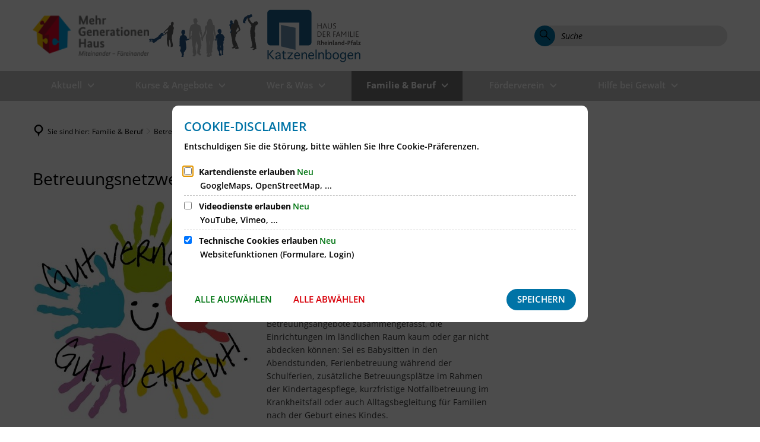

--- FILE ---
content_type: text/html;charset=UTF-8
request_url: https://www.hdf-katzenelnbogen.de/familie-beruf/betreuungsnetzwerk-aar-einrich/
body_size: 14878
content:
<!DOCTYPE html>
<html class="no-js" lang="de">

<head><link crossorigin="anonymous" as="font" integrity="sha512-VtBPUU5pT0kPWUFXAuAdG23JoO3OVdlY+pLL4vMMYKDAMbR6nAW+URoGCqX5Wu95B0R0/B402V9mgOF5AVj3xw==" rel="preload" href="https://www.hdf-katzenelnbogen.de/:res/modules/common/common/framework/fonts/streamLineFont/fonts/streamline-30px.woff?fp=ab2a415b1666" type="font/woff"/>
<link crossorigin="anonymous" as="font" integrity="sha512-2C67YNMm6LG/xLJfGlH48Ly7ImpobIbEWwaq66TjvAI/7EOqSIPUiNcQ9b82zilBVIBEQttADlljBafjyk8DCQ==" rel="preload" href="https://www.hdf-katzenelnbogen.de/:res/modules/common/common/framework/fonts/streamLineFont/fonts/streamline-30px-filled-in.woff?fp=62fdf8602f56" type="font/woff"/>
<link crossorigin="anonymous" as="font" integrity="sha512-6z0h9miAOgQGKzIdbX707LAHjBnBXgH4ucYoeeWCLWoRehK/mGgyZvfRp2uJVlLziIDYje0t1UIySJZo5fc0tA==" rel="preload" href="https://www.hdf-katzenelnbogen.de/:res/modules/common/common/framework/fonts/opensans/fonts/open-sans-v40-latin-300italic.woff2?fp=8202d126a1bd" type="font/woff2"/>
<link crossorigin="anonymous" as="font" integrity="sha512-BBqoOS/VvCkiMBMSxM0xW5rxW8tVAqyEZ88T6dTnbnJvCCK1A5LT/N/NDzehGcyK++JudRMMNt2tsQLRWVoMsQ==" rel="preload" href="https://www.hdf-katzenelnbogen.de/:res/modules/common/common/framework/fonts/opensans/fonts/open-sans-v40-latin-300.woff2?fp=758015e3cb56" type="font/woff2"/>
<link crossorigin="anonymous" as="font" integrity="sha512-SK/w4SHGGEWASbMYIkbI9J3ve7J7ked6WeT+5onN73QxY3qDozPjw/WWpaWIEjtkqI/kQ44sAeXEizEkyWA2dA==" rel="preload" href="https://www.hdf-katzenelnbogen.de/:res/modules/common/common/framework/fonts/opensans/fonts/open-sans-v40-latin-italic.woff2?fp=b4855cc8ec72" type="font/woff2"/>
<link crossorigin="anonymous" as="font" integrity="sha512-RzCN4lvX5Mon9Zoq5oG6ZDk/5AcOcwwfAMQFO6yVaptPfAdjwEFFvFCl+RwSoL+AvdSwPuzCA2zVay2zFJTLrw==" rel="preload" href="https://www.hdf-katzenelnbogen.de/:res/modules/common/common/framework/fonts/opensans/fonts/open-sans-v40-latin-regular.woff2?fp=e7af9d60d875" type="font/woff2"/>
<link crossorigin="anonymous" as="font" integrity="sha512-vOcUaCRzFiB5XFEyT8K00MW1P7qYIHi+3DeqN1yifsqqqXQj4HXo5AslzFXEe0kciWkKXupC1A0SydJnAC2JYw==" rel="preload" href="https://www.hdf-katzenelnbogen.de/:res/modules/common/common/framework/fonts/opensans/fonts/open-sans-v40-latin-500italic.woff2?fp=f55904653500" type="font/woff2"/>
<link crossorigin="anonymous" as="font" integrity="sha512-phInmiUwyQGhq41uM0YXKrpIhV6DSEk/CfWk3qoukN0V4BTI/4L3Et8sUSsW03nnCdq2xOckK9hLrBiYAcZ+qw==" rel="preload" href="https://www.hdf-katzenelnbogen.de/:res/modules/common/common/framework/fonts/opensans/fonts/open-sans-v40-latin-500.woff2?fp=1f6e5ae69733" type="font/woff2"/>
<link crossorigin="anonymous" as="font" integrity="sha512-tL5/lYTjK/yg3TbRe/7TOKsIchQpKcCk921iO7pJwAR9z9cWVpJGTqHKJOeuZgx4rWeegBEIF8EXgaTem1gK/Q==" rel="preload" href="https://www.hdf-katzenelnbogen.de/:res/modules/common/common/framework/fonts/opensans/fonts/open-sans-v40-latin-600italic.woff2?fp=442b72c81ff4" type="font/woff2"/>
<link crossorigin="anonymous" as="font" integrity="sha512-woxA0JBZcUJxAdjCtpJaael4A0xcjAuQ2log/oY0gNs+heAD72/Hk/MXJ2bhsCpPIq/ppUEfjvN7/2kdSKbmOg==" rel="preload" href="https://www.hdf-katzenelnbogen.de/:res/modules/common/common/framework/fonts/opensans/fonts/open-sans-v40-latin-600.woff2?fp=7f7fcda5f37c" type="font/woff2"/>
<link crossorigin="anonymous" as="font" integrity="sha512-0kZNoqHKRY4+8bCXN7RkpgvDiUx5IKw91F9dfzL6ewMiyyLf4sop/9Mu1+FNtjqJCXusT5x6NvuQl/cXaaNgrg==" rel="preload" href="https://www.hdf-katzenelnbogen.de/:res/modules/common/common/framework/fonts/opensans/fonts/open-sans-v40-latin-700italic.woff2?fp=c90197e116c4" type="font/woff2"/>
<link crossorigin="anonymous" as="font" integrity="sha512-jgF9AOYm+/4C5m0GrhxNHq0NInxBaM7fEWvcDGx8DenVOzwTq9WbqrQ1lwAomemJI1teiq7o32sZm+dYjm7wdQ==" rel="preload" href="https://www.hdf-katzenelnbogen.de/:res/modules/common/common/framework/fonts/opensans/fonts/open-sans-v40-latin-700.woff2?fp=114f872abf6c" type="font/woff2"/>
<link crossorigin="anonymous" as="font" integrity="sha512-KvOz86g9py4FX8acp7m8lIevXiGkxy0bH8dBhc0NdVDYrM+oTN75Odzml6qud7jNVJDwKqLjEasUpaSoKGcWNg==" rel="preload" href="https://www.hdf-katzenelnbogen.de/:res/modules/common/common/framework/fonts/opensans/fonts/open-sans-v40-latin-800italic.woff2?fp=2cf7414e4049" type="font/woff2"/>
<link crossorigin="anonymous" as="font" integrity="sha512-YcZPFknCmfD+QOH++NwtQUSPB7LJBRIFu8ROl+WarxG+/O+rh9sKhm6cnKYODVnF57xRi51JjeVZOQC4plE3eA==" rel="preload" href="https://www.hdf-katzenelnbogen.de/:res/modules/common/common/framework/fonts/opensans/fonts/open-sans-v40-latin-800.woff2?fp=3403fa778109" type="font/woff2"/>
<link crossorigin="anonymous" as="font" integrity="sha512-g4/v28FJAfQe35laeP2sVXZM1JEsy3NLi+pJCRlFgpBNjyr98rbEKGZ5Es5NZWgaEETQRdG8beKxQRPwMV/Ikg==" rel="preload" href="https://www.hdf-katzenelnbogen.de/:res/modules/common/common/framework/fonts/fontAwesome/vendor/font-awesome/fonts/fontawesome-webfont.woff2?fp=2adefcbc041e" type="font/woff2"/>
<meta http-equiv="Content-Type" content="text/html;charset=UTF-8"/>
<meta name="generator" content="CMS ionas4"/>
<link rel="stylesheet" crossorigin="anonymous" integrity="sha512-A5LRJgxlGDLF89yyfhSCKyL6/7UuQSGCrDiQCj5vt99TrsPsDGrNQ576cqvj24o1oqoMRidEN8bwjUHfNUrIMA==" href="https://www.hdf-katzenelnbogen.de/:res/modules/module-view.katzen.css?fp=5a1a50cb4a19" type="text/css"/>
<script>(function(w,d,u){
w.readyQ=[];
var log=console.warn||console.log;
function deprecated(message,alternative){
return log("Deprecated call to "+message+". Use "+alternative);
}
function registerEventHandler(event,handler){
if(event==="ready"){
deprecated("jQuery(selector).on('ready', handler)","jQuery(handler)");
w.readyQ.push(handler);
}
}
function registerReadyHandler(handler){
w.readyQ.push(handler);
}
var proxy={
ready:registerReadyHandler,
on:registerEventHandler,
bind:registerEventHandler
};
w.$=w.jQuery=function(handler){
if(handler===d||handler===u){
return proxy;
}else{
registerReadyHandler(handler);
}
}
w.ionasQ=function($,doc){
$.each(readyQ,function(index,handler){
$(handler);
});
}
})(window,document);</script>
<style>.wittich_headline_text {display:none}</style>
<script type="application/json" id="ionasInfo">{"hasDebugger":true,"session":"4c578f3c-7a74-4e64-8dea-2670b8ee5e8e","root":"https://www.vg-aar-einrich.de","resizeOptions":{"allowedValues":[130,152,176,203,230,260,292,325,360,397,436,476,518,563,608,656,706,757,810,865,922,980,1040,1103,1166,1232,1300,1369,1440,1513,1588,1664,1742,1823,1904,1988,2074],"maxAspectRatio":5.0},"context":"","userAgentRestrictionEnabled":true,"backend":"https://cms-vg-aar-einrich.ionas.de/:system","cookiePrivacy":{"consentCookieName":"hide_cn","coreCookieCategory":"core"},"captchaInvisibleRecaptchaSitekey":"6Le4eSEUAAAAAFnmU29RW0pe4rlWevWm1AOJzyHP"}</script>
<script>window.ionasInfo = JSON.parse(document.getElementById("ionasInfo").innerText);</script>

<script crossorigin="anonymous" defer integrity="sha512-c2hF7bA12aKVVDxxdKCpk4hkKtmqZIeRZIx2YPWvTrgodnURpXB9cargFCN4x6Gvyvw9E3Yj5gf/YIYseM/nag==" src="https://www.hdf-katzenelnbogen.de/:res/modules/module-view.katzen.de.js?fp=8056749232b0"></script>
<script crossorigin="anonymous" type="systemjs-importmap" src="https://www.hdf-katzenelnbogen.de/:web-components/systemjs-importmap.katzen.json?fp=07cf8d5fe1d1"></script>
<script crossorigin="anonymous" defer integrity="sha512-l3drpKk7tDSsyUHLqk2a2qBpCWJXL8W0JfYn/OJLN1DPle/ltJvQ9TPyOJcbuKw1ou9SKHiUOMx5MgzkeW00KA==" src="https://www.hdf-katzenelnbogen.de/:webjars/systemjs/dist/system.min.js?fp=5179f8f646ee"></script>
<script crossorigin="anonymous" defer integrity="sha512-39r+vbVeH7CzYcOoCmhpL6ncvvKdZn2tLJ8bIZ/mrVLzW6RsKYVQk1vTJwUuOtt0l/4xYADGHWpfAW20rMhaBg==" id="systemJsNamedRegisterExtra" src="https://www.hdf-katzenelnbogen.de/:webjars/systemjs/dist/extras/named-register.min.js?fp=f2fad3cf0518"></script>
<link rel="preload" crossorigin="anonymous" as="script" integrity="sha512-jjKBst/Sg6eN29NvDTrLZVLNLEDo9QIKBzMUtcjqeDePfXvXcJcT9ausVeCWb8MabLl/KfVX2bPhpiDs+u81mw==" href="https://www.hdf-katzenelnbogen.de/:res/modules/common.common.ionas.core/js/systemjs-lite.js?fp=6c94c3c6dbd5"/>
<script crossorigin="anonymous" integrity="sha512-jjKBst/Sg6eN29NvDTrLZVLNLEDo9QIKBzMUtcjqeDePfXvXcJcT9ausVeCWb8MabLl/KfVX2bPhpiDs+u81mw==" src="https://www.hdf-katzenelnbogen.de/:res/modules/common.common.ionas.core/js/systemjs-lite.js?fp=6c94c3c6dbd5"></script>
<meta name="privacy-mode" content="allow-permit-session,allow-permit-forever"/>
<meta name="invisible-tracking-opts" content=""/>
<meta name="forced-tracking-opts" content=""/>
<link rel="manifest" crossorigin="use-credentials" href="https://www.hdf-katzenelnbogen.de/app-manifest.webmanifest"/>
<meta name="search-enabled" content="true"/>
<link rel="icon" href="https://www.hdf-katzenelnbogen.de/favicon-mhg.png?cid=2oi.41k&amp;resize=89755d%3a48x48c" sizes="48x48" type="image/png"/>
<link rel="icon" href="https://www.hdf-katzenelnbogen.de/favicon-mhg.png?cid=2oi.41k&amp;resize=2f1fe9%3a192x192c" sizes="192x192" type="image/png"/>
<link rel="apple-touch-icon" href="https://www.hdf-katzenelnbogen.de/favicon-mhg.png?cid=2oi.41k&amp;resize=2f1fe9%3a192x192c" sizes="192x192"/>
<link rel="canonical" href="https://www.hdf-katzenelnbogen.de/familie-beruf/betreuungsnetzwerk-aar-einrich/"/>
<meta content="14 days" name="revisit-after"/><meta content="width=device-width, initial-scale=1.0, user-scalable=1" name="viewport"/>
    <meta content="ie=edge" http-equiv="x-ua-compatible"/>
    <title>Betreuungsnetzwerk Aar-Einrich | HDF-Katzenelnbogen</title>
<meta content="HDF-Katzenelnbogen" property="og:site_name"/><meta content="Betreuungsnetzwerk Aar-Einrich" property="og:title"/><meta content="website" property="og:type"/><meta content="https://www.hdf-katzenelnbogen.de/familie-beruf/betreuungsnetzwerk-aar-einrich/" property="og:url"/><meta content="de_DE" property="og:locale"/><script type="application/ld+json">[{"inLanguage":"de","name":"HDF-Katzenelnbogen","url":"https://www.hdf-katzenelnbogen.de/","@type":"WebSite","@context":"https://schema.org/"},{"dateCreated":"2019-12-01T12:26:40.009+01:00[Europe/Berlin]","dateModified":"2025-08-03T07:46:29.376+02:00[Europe/Berlin]","datePublished":"2019-12-01T12:26:40.009+01:00[Europe/Berlin]","headline":"Betreuungsnetzwerk Aar-Einrich","inLanguage":"de","name":"Betreuungsnetzwerk Aar-Einrich","url":"https://www.hdf-katzenelnbogen.de/familie-beruf/betreuungsnetzwerk-aar-einrich/","@type":"WebPage","@context":"https://schema.org/"}]</script>
</head>

<body class="template-document mode-live ot-common.common.ionas.core:document">
<div data-nosnippet="true" aria-hidden="true" aria-label="Suchmaske" role="search" class="sa2-search morphsearch" data-ng-controller="morphSearchController" data-ng-app="morphSearchApp" id="morphsearch"><sa2-search class="sa2-search" sa2-min-query-length="3"><sa2-endpoint url="https://www.hdf-katzenelnbogen.de/:sa2-search/" id="self"></sa2-endpoint><sa2-endpoint url="https://www.hdf-katzenelnbogen.de/:sa2-search/" id="wittichendpoint"></sa2-endpoint><sa2-endpoint url="https://www.hdf-katzenelnbogen.de/:sa2-bwc/" id="bwc"></sa2-endpoint><sa2-result-set per-page="50" endpoint="self" type="live"></sa2-result-set><sa2-result-set per-page="50" endpoint="bwc" filter-queries="[{&#39;field&#39;:&#39;rgs&#39;,&#39;inverted&#39;:false,&#39;recursive&#39;:false,&#39;value&#39;:&#39;071415011&#39;}]" type="entry"></sa2-result-set><sa2-result-set per-page="50" endpoint="bwc" filter-queries="[{&#39;field&#39;:&#39;rgs&#39;,&#39;inverted&#39;:false,&#39;recursive&#39;:false,&#39;value&#39;:&#39;071415011&#39;}]" type="department"></sa2-result-set><sa2-result-set per-page="50" endpoint="bwc" filter-queries="[{&#39;field&#39;:&#39;rgs&#39;,&#39;inverted&#39;:false,&#39;recursive&#39;:false,&#39;value&#39;:&#39;071415011&#39;}]" weighted-query-fields="[{&#39;name&#39;: &#39;familyName&#39;, &#39;weight&#39;: 1200.0},{&#39;name&#39;: &#39;givenName&#39;, &#39;weight&#39;: 1100.0},{&#39;name&#39;: &#39;honorificPrefix&#39;, &#39;weight&#39;: 1000.0},{&#39;name&#39;: &#39;description&#39;, &#39;weight&#39;: 500.0},{&#39;name&#39;: &#39;responsibilities.name&#39;, &#39;weight&#39;: 500.0},{&#39;name&#39;: &#39;title&#39;, &#39;weight&#39;: 500.0}]" type="employee"></sa2-result-set><sa2-result-set per-page="50" endpoint="bwc" filter-queries="[{&#39;field&#39;:&#39;rgs&#39;,&#39;inverted&#39;:false,&#39;recursive&#39;:false,&#39;value&#39;:&#39;071415011&#39;}]" type="form"></sa2-result-set><sa2-result-set per-page="50" endpoint="bwc" filter-queries="[{&#39;field&#39;:&#39;rgs&#39;,&#39;inverted&#39;:false,&#39;recursive&#39;:false,&#39;value&#39;:&#39;071415011&#39;}]" type="procedure"></sa2-result-set><sa2-result-set per-page="50" endpoint="bwc" filter-queries="[{&#39;field&#39;:&#39;rgs&#39;,&#39;inverted&#39;:false,&#39;recursive&#39;:false,&#39;value&#39;:&#39;071415011&#39;}]" type="ozgcircumstance"></sa2-result-set><sa2-result-set per-page="50" endpoint="bwc" filter-queries="[{&#39;field&#39;:&#39;rgs&#39;,&#39;inverted&#39;:false,&#39;recursive&#39;:false,&#39;value&#39;:&#39;071415011&#39;}]" type="ozgentry"></sa2-result-set><sa2-result-set per-page="50" endpoint="wittichendpoint" filter-queries="[{&#39;field&#39;:&#39;id_titel&#39;,&#39;inverted&#39;:false,&#39;recursive&#39;:false,&#39;value&#39;:&#39;432&#39;}]" type="wittich"></sa2-result-set><button title="Suchmaske schließen" aria-label="Suchmaske schließen" class="morphsearch-close"></button><div class="morphsearch-content background-color-gray"><sa2-field><form class="morphsearch-form"><label class="sr-only" for="morphsearch-main-input">Suchbegriff eingeben...</label><input data-sa2-model="query" placeholder="Suchbegriff eingeben..." data-mobile-placeholder="Suche..." aria-label="Suchbegriff eingeben..." id="morphsearch-main-input" type="search" class="morphsearch-input"/><button tabindex="-1" type="submit" class="morphsearch-submit"></button><div data-ng-if="sa2search.searchIsInProgress" class="morphsearch-progress"><div class="morphsearch-progress-indeterminate"></div></div></form></sa2-field><div role="status" class="search-result-count"><search-count-label data-results="Ergebnisse" data-result="Ergebnis" data-more-than="mehr als"></search-count-label></div><ul data-ng-if="sa2search.totalCount &gt; 0" aria-label="Tabliste für Suchergebnisse" data-options="linkActiveClass: active; panelActiveClass: active;" id="search-tabs" data-tabs="" class="ng-cloak tabs search-tabs"><li data-ng-click="showTab(&apos;self-live&apos;)" data-ng-if="sa2search.resultSets[&apos;self:live&apos;].result.totalCount &gt; 0" data-ng-class="{&apos;active&apos;: currentTab == &apos;self-live&apos;, &apos;search-tab-loading&apos; : sa2search.resultSets[&apos;self:live&apos;].queryRequest}" data-tab-name="self:live" data-tab-index="0" class="tabs-title tab-title search-tab-title"><a aria-label="{{ sa2search.resultSets['self:live'].result.totalCount &gt; sa2search.resultSets['self:live'].perPage ? 'mehr als ' + sa2search.resultSets['self:live'].perPage : sa2search.resultSets['self:live'].result.totalCount}} Suchergebnisse im Bereich Seiten " data-tabs-target="self-live-result-set" onclick="return false;" href="#self-live-result-set"><span class="title">Seiten</span><span class="loading"></span><span data-ng-if="sa2search.resultSets[&apos;self:live&apos;].result &amp;&amp; !sa2search.resultSets[&apos;self:live&apos;].queryRequest" class="result-count">{{ sa2search.resultSets['self:live'].result.totalCount &gt; sa2search.resultSets['self:live'].perPage ? '> ' + sa2search.resultSets['self:live'].perPage : sa2search.resultSets['self:live'].result.totalCount}}</span></a></li><li data-ng-click="showTab(&apos;bwc-entry&apos;)" data-ng-if="sa2search.resultSets[&apos;bwc:entry&apos;].result.totalCount &gt; 0" data-ng-class="{&apos;active&apos;: currentTab == &apos;bwc-entry&apos;, &apos;search-tab-loading&apos; : sa2search.resultSets[&apos;bwc:entry&apos;].queryRequest}" data-tab-name="bwc:entry" data-tab-index="1" class="tabs-title tab-title search-tab-title"><a aria-label="{{ sa2search.resultSets['bwc:entry'].result.totalCount &gt; sa2search.resultSets['bwc:entry'].perPage ? 'mehr als ' + sa2search.resultSets['bwc:entry'].perPage : sa2search.resultSets['bwc:entry'].result.totalCount}} Suchergebnisse im Bereich Leistungen " data-tabs-target="bwc-entry-result-set" onclick="return false;" href="#bwc-entry-result-set"><span class="title">Leistungen</span><span class="loading"></span><span data-ng-if="sa2search.resultSets[&apos;bwc:entry&apos;].result &amp;&amp; !sa2search.resultSets[&apos;bwc:entry&apos;].queryRequest" class="result-count">{{ sa2search.resultSets['bwc:entry'].result.totalCount &gt; sa2search.resultSets['bwc:entry'].perPage ? '> ' + sa2search.resultSets['bwc:entry'].perPage : sa2search.resultSets['bwc:entry'].result.totalCount}}</span></a></li><li data-ng-click="showTab(&apos;bwc-department&apos;)" data-ng-if="sa2search.resultSets[&apos;bwc:department&apos;].result.totalCount &gt; 0" data-ng-class="{&apos;active&apos;: currentTab == &apos;bwc-department&apos;, &apos;search-tab-loading&apos; : sa2search.resultSets[&apos;bwc:department&apos;].queryRequest}" data-tab-name="bwc:department" data-tab-index="2" class="tabs-title tab-title search-tab-title"><a aria-label="{{ sa2search.resultSets['bwc:department'].result.totalCount &gt; sa2search.resultSets['bwc:department'].perPage ? 'mehr als ' + sa2search.resultSets['bwc:department'].perPage : sa2search.resultSets['bwc:department'].result.totalCount}} Suchergebnisse im Bereich Abteilungen " data-tabs-target="bwc-department-result-set" onclick="return false;" href="#bwc-department-result-set"><span class="title">Abteilungen</span><span class="loading"></span><span data-ng-if="sa2search.resultSets[&apos;bwc:department&apos;].result &amp;&amp; !sa2search.resultSets[&apos;bwc:department&apos;].queryRequest" class="result-count">{{ sa2search.resultSets['bwc:department'].result.totalCount &gt; sa2search.resultSets['bwc:department'].perPage ? '> ' + sa2search.resultSets['bwc:department'].perPage : sa2search.resultSets['bwc:department'].result.totalCount}}</span></a></li><li data-ng-click="showTab(&apos;bwc-employee&apos;)" data-ng-if="sa2search.resultSets[&apos;bwc:employee&apos;].result.totalCount &gt; 0" data-ng-class="{&apos;active&apos;: currentTab == &apos;bwc-employee&apos;, &apos;search-tab-loading&apos; : sa2search.resultSets[&apos;bwc:employee&apos;].queryRequest}" data-tab-name="bwc:employee" data-tab-index="3" class="tabs-title tab-title search-tab-title"><a aria-label="{{ sa2search.resultSets['bwc:employee'].result.totalCount &gt; sa2search.resultSets['bwc:employee'].perPage ? 'mehr als ' + sa2search.resultSets['bwc:employee'].perPage : sa2search.resultSets['bwc:employee'].result.totalCount}} Suchergebnisse im Bereich Mitarbeitende " data-tabs-target="bwc-employee-result-set" onclick="return false;" href="#bwc-employee-result-set"><span class="title">Mitarbeitende</span><span class="loading"></span><span data-ng-if="sa2search.resultSets[&apos;bwc:employee&apos;].result &amp;&amp; !sa2search.resultSets[&apos;bwc:employee&apos;].queryRequest" class="result-count">{{ sa2search.resultSets['bwc:employee'].result.totalCount &gt; sa2search.resultSets['bwc:employee'].perPage ? '> ' + sa2search.resultSets['bwc:employee'].perPage : sa2search.resultSets['bwc:employee'].result.totalCount}}</span></a></li><li data-ng-click="showTab(&apos;bwc-form&apos;)" data-ng-if="sa2search.resultSets[&apos;bwc:form&apos;].result.totalCount &gt; 0" data-ng-class="{&apos;active&apos;: currentTab == &apos;bwc-form&apos;, &apos;search-tab-loading&apos; : sa2search.resultSets[&apos;bwc:form&apos;].queryRequest}" data-tab-name="bwc:form" data-tab-index="4" class="tabs-title tab-title search-tab-title"><a aria-label="{{ sa2search.resultSets['bwc:form'].result.totalCount &gt; sa2search.resultSets['bwc:form'].perPage ? 'mehr als ' + sa2search.resultSets['bwc:form'].perPage : sa2search.resultSets['bwc:form'].result.totalCount}} Suchergebnisse im Bereich Formulare " data-tabs-target="bwc-form-result-set" onclick="return false;" href="#bwc-form-result-set"><span class="title">Formulare</span><span class="loading"></span><span data-ng-if="sa2search.resultSets[&apos;bwc:form&apos;].result &amp;&amp; !sa2search.resultSets[&apos;bwc:form&apos;].queryRequest" class="result-count">{{ sa2search.resultSets['bwc:form'].result.totalCount &gt; sa2search.resultSets['bwc:form'].perPage ? '> ' + sa2search.resultSets['bwc:form'].perPage : sa2search.resultSets['bwc:form'].result.totalCount}}</span></a></li><li data-ng-click="showTab(&apos;bwc-procedure&apos;)" data-ng-if="sa2search.resultSets[&apos;bwc:procedure&apos;].result.totalCount &gt; 0" data-ng-class="{&apos;active&apos;: currentTab == &apos;bwc-procedure&apos;, &apos;search-tab-loading&apos; : sa2search.resultSets[&apos;bwc:procedure&apos;].queryRequest}" data-tab-name="bwc:procedure" data-tab-index="5" class="tabs-title tab-title search-tab-title"><a aria-label="{{ sa2search.resultSets['bwc:procedure'].result.totalCount &gt; sa2search.resultSets['bwc:procedure'].perPage ? 'mehr als ' + sa2search.resultSets['bwc:procedure'].perPage : sa2search.resultSets['bwc:procedure'].result.totalCount}} Suchergebnisse im Bereich Online-Verfahren " data-tabs-target="bwc-procedure-result-set" onclick="return false;" href="#bwc-procedure-result-set"><span class="title">Online-Verfahren</span><span class="loading"></span><span data-ng-if="sa2search.resultSets[&apos;bwc:procedure&apos;].result &amp;&amp; !sa2search.resultSets[&apos;bwc:procedure&apos;].queryRequest" class="result-count">{{ sa2search.resultSets['bwc:procedure'].result.totalCount &gt; sa2search.resultSets['bwc:procedure'].perPage ? '> ' + sa2search.resultSets['bwc:procedure'].perPage : sa2search.resultSets['bwc:procedure'].result.totalCount}}</span></a></li><li data-ng-click="showTab(&apos;bwc-ozgcircumstance&apos;)" data-ng-if="sa2search.resultSets[&apos;bwc:ozgcircumstance&apos;].result.totalCount &gt; 0" data-ng-class="{&apos;active&apos;: currentTab == &apos;bwc-ozgcircumstance&apos;, &apos;search-tab-loading&apos; : sa2search.resultSets[&apos;bwc:ozgcircumstance&apos;].queryRequest}" data-tab-name="bwc:ozgcircumstance" data-tab-index="6" class="tabs-title tab-title search-tab-title"><a aria-label="{{ sa2search.resultSets['bwc:ozgcircumstance'].result.totalCount &gt; sa2search.resultSets['bwc:ozgcircumstance'].perPage ? 'mehr als ' + sa2search.resultSets['bwc:ozgcircumstance'].perPage : sa2search.resultSets['bwc:ozgcircumstance'].result.totalCount}} Suchergebnisse im Bereich OZG Lebenslagen " data-tabs-target="bwc-ozgcircumstance-result-set" onclick="return false;" href="#bwc-ozgcircumstance-result-set"><span class="title">OZG Lebenslagen</span><span class="loading"></span><span data-ng-if="sa2search.resultSets[&apos;bwc:ozgcircumstance&apos;].result &amp;&amp; !sa2search.resultSets[&apos;bwc:ozgcircumstance&apos;].queryRequest" class="result-count">{{ sa2search.resultSets['bwc:ozgcircumstance'].result.totalCount &gt; sa2search.resultSets['bwc:ozgcircumstance'].perPage ? '> ' + sa2search.resultSets['bwc:ozgcircumstance'].perPage : sa2search.resultSets['bwc:ozgcircumstance'].result.totalCount}}</span></a></li><li data-ng-click="showTab(&apos;bwc-ozgentry&apos;)" data-ng-if="sa2search.resultSets[&apos;bwc:ozgentry&apos;].result.totalCount &gt; 0" data-ng-class="{&apos;active&apos;: currentTab == &apos;bwc-ozgentry&apos;, &apos;search-tab-loading&apos; : sa2search.resultSets[&apos;bwc:ozgentry&apos;].queryRequest}" data-tab-name="bwc:ozgentry" data-tab-index="7" class="tabs-title tab-title search-tab-title"><a aria-label="{{ sa2search.resultSets['bwc:ozgentry'].result.totalCount &gt; sa2search.resultSets['bwc:ozgentry'].perPage ? 'mehr als ' + sa2search.resultSets['bwc:ozgentry'].perPage : sa2search.resultSets['bwc:ozgentry'].result.totalCount}} Suchergebnisse im Bereich OZG Leistungen " data-tabs-target="bwc-ozgentry-result-set" onclick="return false;" href="#bwc-ozgentry-result-set"><span class="title">OZG Leistungen</span><span class="loading"></span><span data-ng-if="sa2search.resultSets[&apos;bwc:ozgentry&apos;].result &amp;&amp; !sa2search.resultSets[&apos;bwc:ozgentry&apos;].queryRequest" class="result-count">{{ sa2search.resultSets['bwc:ozgentry'].result.totalCount &gt; sa2search.resultSets['bwc:ozgentry'].perPage ? '> ' + sa2search.resultSets['bwc:ozgentry'].perPage : sa2search.resultSets['bwc:ozgentry'].result.totalCount}}</span></a></li><li data-ng-click="showTab(&apos;wittichendpoint-wittich&apos;)" data-ng-if="sa2search.resultSets[&apos;wittichendpoint:wittich&apos;].result.totalCount &gt; 0" data-ng-class="{&apos;active&apos;: currentTab == &apos;wittichendpoint-wittich&apos;, &apos;search-tab-loading&apos; : sa2search.resultSets[&apos;wittichendpoint:wittich&apos;].queryRequest}" data-tab-name="wittichendpoint:wittich" data-tab-index="8" class="tabs-title tab-title search-tab-title"><a aria-label="{{ sa2search.resultSets['wittichendpoint:wittich'].result.totalCount &gt; sa2search.resultSets['wittichendpoint:wittich'].perPage ? 'mehr als ' + sa2search.resultSets['wittichendpoint:wittich'].perPage : sa2search.resultSets['wittichendpoint:wittich'].result.totalCount}} Suchergebnisse im Bereich Amtsblatt " data-tabs-target="wittichendpoint-wittich-result-set" onclick="return false;" href="#wittichendpoint-wittich-result-set"><span class="title">Amtsblatt</span><span class="loading"></span><span data-ng-if="sa2search.resultSets[&apos;wittichendpoint:wittich&apos;].result &amp;&amp; !sa2search.resultSets[&apos;wittichendpoint:wittich&apos;].queryRequest" class="result-count">{{ sa2search.resultSets['wittichendpoint:wittich'].result.totalCount &gt; sa2search.resultSets['wittichendpoint:wittich'].perPage ? '> ' + sa2search.resultSets['wittichendpoint:wittich'].perPage : sa2search.resultSets['wittichendpoint:wittich'].result.totalCount}}</span></a></li></ul><div data-ng-if="sa2search.totalCount &gt; 0" data-tabs-content="search-tabs" class="ng-cloak search-results"><div data-ng-if="sa2search.searchIsInProgress || sa2search.resultSets[&apos;self:live&apos;].result.totalCount &gt; 0" data-ng-class="{&apos;active&apos;: currentTab == &apos;self-live&apos;, &apos;search-tab-loading&apos; : sa2search.resultSets[&apos;self:live&apos;].queryRequest}" id="self-live-result-set" class="search-tab-content"><p data-ng-if="sa2search.resultSets[&apos;self:live&apos;].error" class="tile-title search-error-messages"><i class="fa fa-exclamation-triangle tile-icon"></i>Die Suche konnte nicht ausgeführt werden. Bitte versuchen Sie es zu einem späteren Zeitpunkt erneut.</p><ul data-ng-class="{&apos;active&apos;: currentTab == &apos;self-live&apos;, &apos;sa2-search-outdated-result&apos;: sa2search.resultIsOutdated}" class="search-result-list self-live--list"><li class="self-live--card search-result-item" data-ng-repeat="item in sa2search.resultSets[&apos;self:live&apos;].result.items"><h2 class="search-result-item-headline"><a data-ng-href="{{ item.self.webUrl }}" href="#">
            {{ item.name }}
        </a></h2><div data-ng-hide="!item.description" class="search-result-item-description"><p data-ng-bind-html="item.description | processHilight"> </p></div></li></ul></div><div data-ng-if="sa2search.searchIsInProgress || sa2search.resultSets[&apos;bwc:entry&apos;].result.totalCount &gt; 0" data-ng-class="{&apos;active&apos;: currentTab == &apos;bwc-entry&apos;, &apos;search-tab-loading&apos; : sa2search.resultSets[&apos;bwc:entry&apos;].queryRequest}" id="bwc-entry-result-set" class="search-tab-content"><p data-ng-if="sa2search.resultSets[&apos;bwc:entry&apos;].error" class="tile-title search-error-messages"><i class="fa fa-exclamation-triangle tile-icon"></i>Die Suche konnte nicht ausgeführt werden. Bitte versuchen Sie es zu einem späteren Zeitpunkt erneut.</p><ul data-ng-class="{&apos;active&apos;: currentTab == &apos;bwc-entry&apos;, &apos;sa2-search-outdated-result&apos;: sa2search.resultIsOutdated}" class="search-result-list bim-entry--list"><li class="bim-entry--card search-result-item" data-ng-repeat="item in sa2search.resultSets[&apos;bwc:entry&apos;].result.items"><h2 class="search-result-item-headline"><a target="_self" data-ng-href="{{ item | generateUrl:'https://www.hdf-katzenelnbogen.de/buergerservice/leistungen/%id%/%name%/' }}" href="#">
            {{ item.name }}
        </a><span class="label search-result-item-headline-kommune">
            {{ item.kommuneName }}
        </span></h2><p data-ng-bind-html="item.description | removeHTMLTags: 500" data-ng-hide="!item.description" class="search-result-item-description"></p></li></ul></div><div data-ng-if="sa2search.searchIsInProgress || sa2search.resultSets[&apos;bwc:department&apos;].result.totalCount &gt; 0" data-ng-class="{&apos;active&apos;: currentTab == &apos;bwc-department&apos;, &apos;search-tab-loading&apos; : sa2search.resultSets[&apos;bwc:department&apos;].queryRequest}" id="bwc-department-result-set" class="search-tab-content"><p data-ng-if="sa2search.resultSets[&apos;bwc:department&apos;].error" class="tile-title search-error-messages"><i class="fa fa-exclamation-triangle tile-icon"></i>Die Suche konnte nicht ausgeführt werden. Bitte versuchen Sie es zu einem späteren Zeitpunkt erneut.</p><ul data-ng-class="{&apos;active&apos;: currentTab == &apos;bwc-department&apos;, &apos;sa2-search-outdated-result&apos;: sa2search.resultIsOutdated}" class="search-result-list bim-department--list"><li class="bim-department--card search-result-item" data-ng-repeat="item in sa2search.resultSets[&apos;bwc:department&apos;].result.items"><h2 class="search-result-item-headline"><a target="_self" data-ng-href="{{ item | generateUrl:'https://www.hdf-katzenelnbogen.de/buergerservice/abteilungen/%id%/%name%/' }}" href="#">
            {{ item.name }}
        </a><span class="label search-result-item-headline-kommune">
            {{ item.kommuneName }}
        </span></h2><p><a aria-label="Telefon: {{telephone}}" title="Telefon: {{telephone}}" data-ng-href="tel:{{telephone  | formatTel}}" href="#" data-ng-repeat="telephone in item.telephones track by $index" class="search-result-item-data"><span class="sf sf-phone-3"></span>
            {{ telephone }}
        </a><a aria-label="Fax: {{faxNumber}}" title="Fax: {{faxNumber}}" data-ng-href="tel:{{faxNumber | formatTel}}" href="#" data-ng-repeat="faxNumber in item.faxNumbers track by $index" class="search-result-item-data"><span class="sf sf-fax"></span>
            {{faxNumber}}
        </a><a aria-label="E-Mail Adresse: {{email}}" title="E-Mail Adresse: {{email}}" target="_blank" data-ng-href="mailto:{{email}}" href="#" data-ng-repeat="email in item.emails track by $index" class="search-result-item-data"><span class="sf sf-mail-2"></span>
            {{email}}
        </a><a aria-label="Folgende Webseite in neuem Fenster öffnen: {{website}}" title="Folgende Webseite in neuem Fenster öffnen: {{website}}" target="_blank" data-ng-href="{{ website }}" href="#" data-ng-repeat="website in item.websites track by $index" class="search-result-item-data"><span class="sf sf-screen-2"></span>
            {{ website }}
        </a></p><div data-ng-hide="!item.openingHours"><h3 class="search-result-item-headline">Öffnungszeiten</h3><div data-ng-bind-html="item.openingHours" class="search-result-item-openingHours"></div></div></li></ul></div><div data-ng-if="sa2search.searchIsInProgress || sa2search.resultSets[&apos;bwc:employee&apos;].result.totalCount &gt; 0" data-ng-class="{&apos;active&apos;: currentTab == &apos;bwc-employee&apos;, &apos;search-tab-loading&apos; : sa2search.resultSets[&apos;bwc:employee&apos;].queryRequest}" id="bwc-employee-result-set" class="search-tab-content"><p data-ng-if="sa2search.resultSets[&apos;bwc:employee&apos;].error" class="tile-title search-error-messages"><i class="fa fa-exclamation-triangle tile-icon"></i>Die Suche konnte nicht ausgeführt werden. Bitte versuchen Sie es zu einem späteren Zeitpunkt erneut.</p><ul data-ng-class="{&apos;active&apos;: currentTab == &apos;bwc-employee&apos;, &apos;sa2-search-outdated-result&apos;: sa2search.resultIsOutdated}" class="search-result-list bim-employee--list"><li class="bim-employee--card search-result-item" data-ng-repeat="item in sa2search.resultSets[&apos;bwc:employee&apos;].result.items"><h2 class="search-result-item-headline"><a target="_self" data-ng-href="{{ item | generateUrl:'https://www.hdf-katzenelnbogen.de/buergerservice/mitarbeiter/%id%/%name%/' }}" href="#">{{ item.honorificPrefix +&#039; &#039;+ item.familyName +&#039;, &#039;+ item.givenName | trim }}</a><span class="label search-result-item-headline-kommune">
            {{ item.kommuneName }}
        </span></h2><p><a aria-label="Telefon: {{telephone}}" title="Telefon: {{telephone}}" data-ng-href="tel:{{telephone | formatTel}}" href="#" data-ng-repeat="telephone in item.telephones track by $index" class="search-result-item-data"><span class="sf sf-phone-3"></span>
            {{telephone}}
        </a><a aria-label="Fax: {{faxNumber}}" title="Fax: {{faxNumber}}" data-ng-href="tel:{{faxNumber | formatTel}}" href="#" data-ng-repeat="faxNumber in item.faxNumbers track by $index" class="search-result-item-data"><span class="sf sf-fax"></span>
            {{faxNumber}}
        </a><a aria-label="Mobil: {{item.mobil}}" title="Mobil: {{item.mobil}}" data-ng-href="tel:{{item.mobil | formatTel}}" href="#" data-ng-if="item.mobil" class="search-result-item-data"><span class="sf sf-mobile-phone"></span>
            {{item.mobil}}
        </a><a aria-label="E-Mail Adresse: {{email}}" title="E-Mail Adresse: {{email}}" target="_blank" data-ng-href="mailto:{{email}}" href="#" data-ng-repeat="email in item.emails track by $index" class="search-result-item-data"><span class="sf sf-mail-2"></span>
            {{email}}
        </a></p></li></ul></div><div data-ng-if="sa2search.searchIsInProgress || sa2search.resultSets[&apos;bwc:form&apos;].result.totalCount &gt; 0" data-ng-class="{&apos;active&apos;: currentTab == &apos;bwc-form&apos;, &apos;search-tab-loading&apos; : sa2search.resultSets[&apos;bwc:form&apos;].queryRequest}" id="bwc-form-result-set" class="search-tab-content"><p data-ng-if="sa2search.resultSets[&apos;bwc:form&apos;].error" class="tile-title search-error-messages"><i class="fa fa-exclamation-triangle tile-icon"></i>Die Suche konnte nicht ausgeführt werden. Bitte versuchen Sie es zu einem späteren Zeitpunkt erneut.</p><ul data-ng-class="{&apos;active&apos;: currentTab == &apos;bwc-form&apos;, &apos;sa2-search-outdated-result&apos;: sa2search.resultIsOutdated}" class="search-result-list bim-form--list"><li class="bim-form--card search-result-item" data-ng-repeat="item in sa2search.resultSets[&apos;bwc:form&apos;].result.items"><h2 class="search-result-item-headline"><a target="_blank" data-ng-href="{{ item.uri }}" href="#">
            {{ item.name }}
        </a></h2><p data-ng-bind-html="item.description | removeHTMLTags: 500" data-ng-hide="!item.description" class="search-result-item-description"></p></li></ul></div><div data-ng-if="sa2search.searchIsInProgress || sa2search.resultSets[&apos;bwc:procedure&apos;].result.totalCount &gt; 0" data-ng-class="{&apos;active&apos;: currentTab == &apos;bwc-procedure&apos;, &apos;search-tab-loading&apos; : sa2search.resultSets[&apos;bwc:procedure&apos;].queryRequest}" id="bwc-procedure-result-set" class="search-tab-content"><p data-ng-if="sa2search.resultSets[&apos;bwc:procedure&apos;].error" class="tile-title search-error-messages"><i class="fa fa-exclamation-triangle tile-icon"></i>Die Suche konnte nicht ausgeführt werden. Bitte versuchen Sie es zu einem späteren Zeitpunkt erneut.</p><ul data-ng-class="{&apos;active&apos;: currentTab == &apos;bwc-procedure&apos;, &apos;sa2-search-outdated-result&apos;: sa2search.resultIsOutdated}" class="search-result-list self-procedure--list"><li class="self-procedure--card search-result-item" data-ng-repeat="item in sa2search.resultSets[&apos;bwc:procedure&apos;].result.items"><h2 class="search-result-item-headline"><a target="_blank" data-ng-href="{{ item.uri }}" href="#">
            {{ item.name }}
        </a></h2><p data-ng-bind-html="item.description | removeHTMLTags: 500" data-ng-hide="!item.description" class="search-result-item-description"></p></li></ul></div><div data-ng-if="sa2search.searchIsInProgress || sa2search.resultSets[&apos;bwc:ozgcircumstance&apos;].result.totalCount &gt; 0" data-ng-class="{&apos;active&apos;: currentTab == &apos;bwc-ozgcircumstance&apos;, &apos;search-tab-loading&apos; : sa2search.resultSets[&apos;bwc:ozgcircumstance&apos;].queryRequest}" id="bwc-ozgcircumstance-result-set" class="search-tab-content"><p data-ng-if="sa2search.resultSets[&apos;bwc:ozgcircumstance&apos;].error" class="tile-title search-error-messages"><i class="fa fa-exclamation-triangle tile-icon"></i>Die Suche konnte nicht ausgeführt werden. Bitte versuchen Sie es zu einem späteren Zeitpunkt erneut.</p><ul data-ng-class="{&apos;active&apos;: currentTab == &apos;bwc-ozgcircumstance&apos;, &apos;sa2-search-outdated-result&apos;: sa2search.resultIsOutdated}" class="search-result-list self-ozgcircumstance--list"><li class="self-ozgcircumstance--card search-result-item" data-ng-repeat="item in sa2search.resultSets[&apos;bwc:ozgcircumstance&apos;].result.items"><h2 class="search-result-item-headline"><a data-ng-href="{{ item | generateUrl:&apos;https://www.hdf-katzenelnbogen.de/buergerservice/ozglebenslage/%id%/%name%/&apos; }}" href="#">
            {{ item.name }}
        </a></h2></li></ul></div><div data-ng-if="sa2search.searchIsInProgress || sa2search.resultSets[&apos;bwc:ozgentry&apos;].result.totalCount &gt; 0" data-ng-class="{&apos;active&apos;: currentTab == &apos;bwc-ozgentry&apos;, &apos;search-tab-loading&apos; : sa2search.resultSets[&apos;bwc:ozgentry&apos;].queryRequest}" id="bwc-ozgentry-result-set" class="search-tab-content"><p data-ng-if="sa2search.resultSets[&apos;bwc:ozgentry&apos;].error" class="tile-title search-error-messages"><i class="fa fa-exclamation-triangle tile-icon"></i>Die Suche konnte nicht ausgeführt werden. Bitte versuchen Sie es zu einem späteren Zeitpunkt erneut.</p><ul data-ng-class="{&apos;active&apos;: currentTab == &apos;bwc-ozgentry&apos;, &apos;sa2-search-outdated-result&apos;: sa2search.resultIsOutdated}" class="search-result-list self-ozgentry--list"><li class="self-ozgentry--card search-result-item" data-ng-repeat="item in sa2search.resultSets[&apos;bwc:ozgentry&apos;].result.items"><h2 class="search-result-item-headline"><a data-ng-href="{{ item | generateUrl:&apos;https://www.hdf-katzenelnbogen.de/buergerservice/ozgleistung/%id%/%name%/&apos; }}" href="#">
            {{ item.name }}
        </a></h2><p data-ng-bind-html="item.description | removeHTMLTags: 500" data-ng-hide="!item.description" class="search-result-item-description"></p></li></ul></div><div data-ng-if="sa2search.searchIsInProgress || sa2search.resultSets[&apos;wittichendpoint:wittich&apos;].result.totalCount &gt; 0" data-ng-class="{&apos;active&apos;: currentTab == &apos;wittichendpoint-wittich&apos;, &apos;search-tab-loading&apos; : sa2search.resultSets[&apos;wittichendpoint:wittich&apos;].queryRequest}" id="wittichendpoint-wittich-result-set" class="search-tab-content"><p data-ng-if="sa2search.resultSets[&apos;wittichendpoint:wittich&apos;].error" class="tile-title search-error-messages"><i class="fa fa-exclamation-triangle tile-icon"></i>Die Suche konnte nicht ausgeführt werden. Bitte versuchen Sie es zu einem späteren Zeitpunkt erneut.</p><ul data-ng-class="{&apos;active&apos;: currentTab == &apos;wittichendpoint-wittich&apos;, &apos;sa2-search-outdated-result&apos;: sa2search.resultIsOutdated}" class="search-result-list self-wittich--list"><li class="self-wittich--card search-result-item" data-ng-repeat="item in sa2search.resultSets[&apos;wittichendpoint:wittich&apos;].result.items"><h2 class="search-result-item-headline"><a target="_blank" data-ng-href="{{ item.self.webUrl }}" href="#">
            {{ item.name }}
        </a></h2><div data-ng-hide="!item.description" class="search-result-item-description"><p data-ng-bind-html="item.description | processHilight"> </p></div></li></ul></div></div></div></sa2-search></div>


<div class="header-wrapper">

    <div class="header-outer">

        <header aria-label="Kopfbereich" class="header" id="header">

            




            <div class="row">
                <div class="columns small-12 header-sections-wrapper">
                    <div class="header-section header-section-a">
    <a href="https://www.hdf-katzenelnbogen.de/" title="Zurück zur Startseite" class="logo desktop-logo show-for-large"><img sizes="(min-width: 320px) 175px, 100vw" src="https://www.hdf-katzenelnbogen.de/mhg-logo.svg?cid=jq7.23wm&amp;resize=d14458%3A175x" alt="Zurück zur Startseite" srcset="https://www.hdf-katzenelnbogen.de/mhg-logo.svg?cid=jq7.23wm&amp;resize=d14458%3A175x 175w, https://www.hdf-katzenelnbogen.de/mhg-logo.svg?cid=jq7.23wm&amp;resize=68fad9%3A262x 262w, https://www.hdf-katzenelnbogen.de/mhg-logo.svg?cid=jq7.23wm&amp;resize=04ed23%3A350x 350w" class="" data-resize-mode="layout"/></a><a href="https://www.hdf-katzenelnbogen.de/" title="Zurück zur Startseite" class="logo mobile-logo hide-for-large"><img sizes="(min-width: 320px) 150px, 100vw" src="https://www.hdf-katzenelnbogen.de/mhg-logo.svg?cid=jq7.23wm&amp;resize=a07564%3A150x" alt="Zurück zur Startseite" srcset="https://www.hdf-katzenelnbogen.de/mhg-logo.svg?cid=jq7.23wm&amp;resize=a07564%3A150x 150w, https://www.hdf-katzenelnbogen.de/mhg-logo.svg?cid=jq7.23wm&amp;resize=30e473%3A225x 225w, https://www.hdf-katzenelnbogen.de/mhg-logo.svg?cid=jq7.23wm&amp;resize=2c7e24%3A300x 300w" class="" data-resize-mode="layout"/></a>
    <i4-inherit class=""><ul class="scnd-logo icon-linklist id-linkList"><li class="scnd-logo__item"><div data-ionas4-external="true" data-ionas4-standalone="false" class="scnd-logo__link   id-link "><img src="https://www.hdf-katzenelnbogen.de/hdf-personen.svg?cid=2oc.40l&amp;resize=a7243b%3A1499x" alt="" srcset="https://www.hdf-katzenelnbogen.de/hdf-personen.svg?cid=2oc.40l&amp;resize=ff8bb9%3A480x 480w, https://www.hdf-katzenelnbogen.de/hdf-personen.svg?cid=2oc.40l&amp;resize=2429c6%3A640x 640w, https://www.hdf-katzenelnbogen.de/hdf-personen.svg?cid=2oc.40l&amp;resize=16ade9%3A720x 720w, https://www.hdf-katzenelnbogen.de/hdf-personen.svg?cid=2oc.40l&amp;resize=8a8445%3A768x 768w, https://www.hdf-katzenelnbogen.de/hdf-personen.svg?cid=2oc.40l&amp;resize=e218c7%3A960x 960w, https://www.hdf-katzenelnbogen.de/hdf-personen.svg?cid=2oc.40l&amp;resize=70713b%3A1024x 1024w, https://www.hdf-katzenelnbogen.de/hdf-personen.svg?cid=2oc.40l&amp;resize=d33810%3A1152x 1152w, https://www.hdf-katzenelnbogen.de/hdf-personen.svg?cid=2oc.40l&amp;resize=bed95f%3A1200x 1200w, https://www.hdf-katzenelnbogen.de/hdf-personen.svg?cid=2oc.40l&amp;resize=747df2%3A1280x 1280w, https://www.hdf-katzenelnbogen.de/hdf-personen.svg?cid=2oc.40l&amp;resize=a7243b%3A1499x 1499w, https://www.hdf-katzenelnbogen.de/hdf-personen.svg?cid=2oc.40l&amp;resize=794c04%3A1536x 1536w, https://www.hdf-katzenelnbogen.de/hdf-personen.svg?cid=2oc.40l&amp;resize=ef48da%3A1800x 1800w, https://www.hdf-katzenelnbogen.de/hdf-personen.svg?cid=2oc.40l&amp;resize=bafd6b%3A2048x 2048w, https://www.hdf-katzenelnbogen.de/hdf-personen.svg?cid=2oc.40l&amp;resize=478daa%3A2248x 2248w, https://www.hdf-katzenelnbogen.de/hdf-personen.svg?cid=2oc.40l&amp;resize=9121a3%3A2400x 2400w, https://www.hdf-katzenelnbogen.de/hdf-personen.svg?cid=2oc.40l&amp;resize=475d0e%3A2998x 2998w" sizes="(min-width: 1920px) 1920px, (min-width: 1600px) 1919px, (min-width: 1500px) 1599px, (min-width: 1200px) 1499px, (min-width: 992px) 1199px, (min-width: 768px) 991px, (min-width: 640px) 768px, (min-width: 480px) 640px, (min-width: 320px) 480px, 100vw" width="1499" class="icon id-image i4-object-contain" height="584" data-resize-mode="layout"/></div></li><li class="scnd-logo__item"><div data-ionas4-external="true" data-ionas4-standalone="false" class="scnd-logo__link   id-link "><img src="https://www.hdf-katzenelnbogen.de/hdf-logo.svg?cid=2ob.40l&amp;resize=964015%3A1499x" alt="" srcset="https://www.hdf-katzenelnbogen.de/hdf-logo.svg?cid=2ob.40l&amp;resize=c39502%3A480x 480w, https://www.hdf-katzenelnbogen.de/hdf-logo.svg?cid=2ob.40l&amp;resize=c4b53a%3A640x 640w, https://www.hdf-katzenelnbogen.de/hdf-logo.svg?cid=2ob.40l&amp;resize=cb9954%3A720x 720w, https://www.hdf-katzenelnbogen.de/hdf-logo.svg?cid=2ob.40l&amp;resize=d59de7%3A768x 768w, https://www.hdf-katzenelnbogen.de/hdf-logo.svg?cid=2ob.40l&amp;resize=5e99d5%3A960x 960w, https://www.hdf-katzenelnbogen.de/hdf-logo.svg?cid=2ob.40l&amp;resize=b47725%3A1024x 1024w, https://www.hdf-katzenelnbogen.de/hdf-logo.svg?cid=2ob.40l&amp;resize=05de24%3A1152x 1152w, https://www.hdf-katzenelnbogen.de/hdf-logo.svg?cid=2ob.40l&amp;resize=8dd6f2%3A1200x 1200w, https://www.hdf-katzenelnbogen.de/hdf-logo.svg?cid=2ob.40l&amp;resize=6d9a30%3A1280x 1280w, https://www.hdf-katzenelnbogen.de/hdf-logo.svg?cid=2ob.40l&amp;resize=964015%3A1499x 1499w, https://www.hdf-katzenelnbogen.de/hdf-logo.svg?cid=2ob.40l&amp;resize=cf6383%3A1536x 1536w, https://www.hdf-katzenelnbogen.de/hdf-logo.svg?cid=2ob.40l&amp;resize=ea4333%3A1800x 1800w, https://www.hdf-katzenelnbogen.de/hdf-logo.svg?cid=2ob.40l&amp;resize=c1e655%3A2048x 2048w, https://www.hdf-katzenelnbogen.de/hdf-logo.svg?cid=2ob.40l&amp;resize=67b52d%3A2248x 2248w, https://www.hdf-katzenelnbogen.de/hdf-logo.svg?cid=2ob.40l&amp;resize=2ca51f%3A2400x 2400w, https://www.hdf-katzenelnbogen.de/hdf-logo.svg?cid=2ob.40l&amp;resize=86fbcb%3A2998x 2998w" sizes="(min-width: 1920px) 1920px, (min-width: 1600px) 1919px, (min-width: 1500px) 1599px, (min-width: 1200px) 1499px, (min-width: 992px) 1199px, (min-width: 768px) 991px, (min-width: 640px) 768px, (min-width: 480px) 640px, (min-width: 320px) 480px, 100vw" width="1499" class="icon id-image i4-object-contain" height="731" data-resize-mode="layout"/></div></li></ul></i4-inherit>
</div>

                    <div class="header-section header-section-b">
    <nav aria-label="Haupt Navigation" class="nav-wrapper" data-navigation-anchor="" id="main-navigation"><div class="i4-hidden-accessible">
    <a aria-label="Zum Menüende springen" class="goto-last-menuitem" href="#" tabindex="0" title="Zum Menüende springen">Menüende</a>
</div><div class="nav" data-hover-on-mouse-detection=""><ul class="level-1 nav__level-1 nav__level-1-up level-1-up" data-level="1"><li data-has-visible-children="true" data-has-children="true" data-is-current="false" data-has-invisible-children="false" class="level-1-item item-1 odd first nav__item nav__item-level-1 nav__item-level-1-up nav__item--has-children has-children" data-is-active="false"><a aria-expanded="false" href="https://www.hdf-katzenelnbogen.de/aktuell/" class="level-1-link nav__link nav__link-level-1 nav__link-level-1-up nav__link--has-children has-children" data-trail="false"><span data-file-name="Aktuell">Aktuell</span></a><ul class="level-2 nav__level-2 nav__level-1-up level-1-up nav__level-2-up level-2-up" data-level="2"><li data-has-visible-children="false" data-has-children="false" data-is-current="false" data-has-invisible-children="false" class="level-2-item item-1 odd first nav__item nav__item-level-2 nav__item-level-1-up nav__item-level-2-up  nav__subitem" data-is-active="false"><a class="level-2-link nav__link nav__link-level-2 nav__link-level-1-up nav__link-level-2-up nav__sublink" data-trail="false" href="https://www.hdf-katzenelnbogen.de/aktuell/wichtige-telefonnummern-bei-problemen-zu-hause/"><span data-file-name="Wichtige Telefonnummern bei Problemen zu Hause">Wichtige Telefonnummern bei Problemen zu Hause</span></a></li><li data-has-visible-children="false" data-has-children="false" data-is-current="false" data-has-invisible-children="false" class="level-2-item item-2 even nav__item nav__item-level-2 nav__item-level-1-up nav__item-level-2-up  nav__subitem" data-is-active="false"><a class="level-2-link nav__link nav__link-level-2 nav__link-level-1-up nav__link-level-2-up nav__sublink" data-trail="false" href="https://www.hdf-katzenelnbogen.de/aktuell/video-zu-unserem-mehrgenerationenhaus/"><span data-file-name="Video zu unserem Mehrgenerationenhaus">Video zu unserem Mehrgenerationenhaus</span></a></li><li data-has-visible-children="false" data-has-children="false" data-is-current="false" data-has-invisible-children="false" class="level-2-item item-3 odd last nav__item nav__item-level-2 nav__item-level-1-up nav__item-level-2-up  nav__subitem" data-is-active="false"><a class="level-2-link nav__link nav__link-level-2 nav__link-level-1-up nav__link-level-2-up nav__sublink" data-trail="false" href="https://www.hdf-katzenelnbogen.de/aktuell/das-neue-programmheft-2025-als-pdf-klicken-sie-hier/"><span data-file-name="Das neue Programmheft 2025 als PDF - Klicken Sie hier!">Das neue Programmheft 2025 als PDF - Klicken Sie hier!</span></a></li></ul></li><li data-has-visible-children="true" data-has-children="true" data-is-current="false" data-has-invisible-children="false" class="level-1-item item-2 even nav__item nav__item-level-1 nav__item-level-1-up nav__item--has-children has-children" data-is-active="false"><a aria-expanded="false" href="https://www.hdf-katzenelnbogen.de/kurse-angebote/" class="level-1-link nav__link nav__link-level-1 nav__link-level-1-up nav__link--has-children has-children" data-trail="false"><span data-file-name="Kurse &amp; Angebote">Kurse &amp; Angebote</span></a><ul class="level-2 nav__level-2 nav__level-1-up level-1-up nav__level-2-up level-2-up" data-level="2"><li data-has-visible-children="true" data-has-children="true" data-is-current="false" data-has-invisible-children="false" class="level-2-item item-1 odd first nav__item nav__item-level-2 nav__item-level-1-up nav__item-level-2-up  nav__subitem nav__item--has-children has-children" data-is-active="false"><a aria-expanded="false" href="https://www.hdf-katzenelnbogen.de/kurse-angebote/kids/" class="level-2-link nav__link nav__link-level-2 nav__link-level-1-up nav__link-level-2-up nav__sublink nav__link--has-children has-children" data-trail="false"><span data-file-name="Kids">Kids</span></a><ul class="level-3 nav__level-3 nav__level-1-up level-1-up nav__level-2-up level-2-up nav__level-3-up level-3-up" data-level="3"><li data-has-visible-children="false" data-has-children="false" data-is-current="false" data-has-invisible-children="false" class="level-3-item item-1 odd first nav__item nav__item-level-3 nav__item-level-1-up nav__item-level-2-up nav__item-level-3-up  nav__subitem" data-is-active="false"><a class="level-3-link nav__link nav__link-level-3 nav__link-level-1-up nav__link-level-2-up nav__link-level-3-up nav__sublink" data-trail="false" href="https://www.hdf-katzenelnbogen.de/kurse-angebote/kids/funkelnde-schmuckwerkstatt/"><span data-file-name="Funkelnde Schmuckwerkstatt">Funkelnde Schmuckwerkstatt</span></a></li><li data-has-visible-children="false" data-has-children="false" data-is-current="false" data-has-invisible-children="false" class="level-3-item item-2 even nav__item nav__item-level-3 nav__item-level-1-up nav__item-level-2-up nav__item-level-3-up  nav__subitem" data-is-active="false"><a class="level-3-link nav__link nav__link-level-3 nav__link-level-1-up nav__link-level-2-up nav__link-level-3-up nav__sublink" data-trail="false" href="https://www.hdf-katzenelnbogen.de/kurse-angebote/kids/angebote-der-jugendarbeit/"><span data-file-name="Angebote der Jugendarbeit">Angebote der Jugendarbeit</span></a></li><li data-has-visible-children="false" data-has-children="false" data-is-current="false" data-has-invisible-children="false" class="level-3-item item-3 odd nav__item nav__item-level-3 nav__item-level-1-up nav__item-level-2-up nav__item-level-3-up  nav__subitem" data-is-active="false"><a class="level-3-link nav__link nav__link-level-3 nav__link-level-1-up nav__link-level-2-up nav__link-level-3-up nav__sublink" data-trail="false" href="https://www.hdf-katzenelnbogen.de/kurse-angebote/kids/beratung-der-jugendpflege/"><span data-file-name="Beratung der Jugendpflege">Beratung der Jugendpflege</span></a></li><li data-has-visible-children="false" data-has-children="false" data-is-current="false" data-has-invisible-children="false" class="level-3-item item-4 even nav__item nav__item-level-3 nav__item-level-1-up nav__item-level-2-up nav__item-level-3-up  nav__subitem" data-is-active="false"><a class="level-3-link nav__link nav__link-level-3 nav__link-level-1-up nav__link-level-2-up nav__link-level-3-up nav__sublink" data-trail="false" href="https://www.hdf-katzenelnbogen.de/kurse-angebote/kids/nachhilfeboerse/"><span data-file-name="Nachhilfebörse">Nachhilfebörse</span></a></li><li data-has-visible-children="false" data-has-children="false" data-is-current="false" data-has-invisible-children="false" class="level-3-item item-5 odd nav__item nav__item-level-3 nav__item-level-1-up nav__item-level-2-up nav__item-level-3-up  nav__subitem" data-is-active="false"><a class="level-3-link nav__link nav__link-level-3 nav__link-level-1-up nav__link-level-2-up nav__link-level-3-up nav__sublink" data-trail="false" href="https://www.hdf-katzenelnbogen.de/kurse-angebote/kids/notruf-absetzen-ist-kinderleicht/"><span data-file-name="Notruf absetzen ist KINDERLEICHT!">Notruf absetzen ist KINDERLEICHT!</span></a></li><li data-has-visible-children="false" data-has-children="false" data-is-current="false" data-has-invisible-children="false" class="level-3-item item-6 even nav__item nav__item-level-3 nav__item-level-1-up nav__item-level-2-up nav__item-level-3-up  nav__subitem" data-is-active="false"><a class="level-3-link nav__link nav__link-level-3 nav__link-level-1-up nav__link-level-2-up nav__link-level-3-up nav__sublink" data-trail="false" href="https://www.hdf-katzenelnbogen.de/kurse-angebote/kids/ferienbetreuung/"><span data-file-name="Ferienbetreuung">Ferienbetreuung</span></a></li><li data-has-visible-children="false" data-has-children="false" data-is-current="false" data-has-invisible-children="false" class="level-3-item item-7 odd nav__item nav__item-level-3 nav__item-level-1-up nav__item-level-2-up nav__item-level-3-up  nav__subitem" data-is-active="false"><a class="level-3-link nav__link nav__link-level-3 nav__link-level-1-up nav__link-level-2-up nav__link-level-3-up nav__sublink" data-trail="false" href="https://www.hdf-katzenelnbogen.de/kurse-angebote/kids/ferienkalender-2025/"><span data-file-name="Ferienkalender 2025">Ferienkalender 2025</span></a></li><li data-has-visible-children="false" data-has-children="false" data-is-current="false" data-has-invisible-children="false" class="level-3-item item-8 even nav__item nav__item-level-3 nav__item-level-1-up nav__item-level-2-up nav__item-level-3-up  nav__subitem" data-is-active="false"><a class="level-3-link nav__link nav__link-level-3 nav__link-level-1-up nav__link-level-2-up nav__link-level-3-up nav__sublink" data-trail="false" href="https://www.hdf-katzenelnbogen.de/kurse-angebote/kids/trau-kids-katz-trauergruppe-fuer-kinder/"><span data-file-name="Trau-Kids-Katz – Trauergruppe für Kinder">Trau-Kids-Katz – Trauergruppe für Kinder</span></a></li><li data-has-visible-children="false" data-has-children="false" data-is-current="false" data-has-invisible-children="false" class="level-3-item item-9 odd nav__item nav__item-level-3 nav__item-level-1-up nav__item-level-2-up nav__item-level-3-up  nav__subitem" data-is-active="false"><a class="level-3-link nav__link nav__link-level-3 nav__link-level-1-up nav__link-level-2-up nav__link-level-3-up nav__sublink" data-trail="false" href="https://www.hdf-katzenelnbogen.de/kurse-angebote/kids/die-wissenswerker-kids/"><span data-file-name="Die Wissenswerker-Kids">Die Wissenswerker-Kids</span></a></li><li data-has-visible-children="false" data-has-children="false" data-is-current="false" data-has-invisible-children="false" class="level-3-item item-10 even last nav__item nav__item-level-3 nav__item-level-1-up nav__item-level-2-up nav__item-level-3-up  nav__subitem" data-is-active="false"><a class="level-3-link nav__link nav__link-level-3 nav__link-level-1-up nav__link-level-2-up nav__link-level-3-up nav__sublink" data-trail="false" href="https://www.hdf-katzenelnbogen.de/kurse-angebote/kids/workshop-buchbinden/"><span data-file-name="Workshop Buchbinden">Workshop Buchbinden</span></a></li></ul></li><li data-has-visible-children="true" data-has-children="true" data-is-current="false" data-has-invisible-children="false" class="level-2-item item-2 even nav__item nav__item-level-2 nav__item-level-1-up nav__item-level-2-up  nav__subitem nav__item--has-children has-children" data-is-active="false"><a aria-expanded="false" href="https://www.hdf-katzenelnbogen.de/kurse-angebote/freizeit-familie/" class="level-2-link nav__link nav__link-level-2 nav__link-level-1-up nav__link-level-2-up nav__sublink nav__link--has-children has-children" data-trail="false"><span data-file-name="Freizeit &amp; Familie">Freizeit &amp; Familie</span></a><ul class="level-3 nav__level-3 nav__level-1-up level-1-up nav__level-2-up level-2-up nav__level-3-up level-3-up" data-level="3"><li data-has-visible-children="false" data-has-children="false" data-is-current="false" data-has-invisible-children="false" class="level-3-item item-1 odd first nav__item nav__item-level-3 nav__item-level-1-up nav__item-level-2-up nav__item-level-3-up  nav__subitem" data-is-active="false"><a class="level-3-link nav__link nav__link-level-3 nav__link-level-1-up nav__link-level-2-up nav__link-level-3-up nav__sublink" data-trail="false" href="https://www.hdf-katzenelnbogen.de/kurse-angebote/freizeit-familie/ausleihe-streetsoccer/"><span data-file-name="Ausleihe Streetsoccer">Ausleihe Streetsoccer</span></a></li><li data-has-visible-children="false" data-has-children="false" data-is-current="false" data-has-invisible-children="false" class="level-3-item item-2 even nav__item nav__item-level-3 nav__item-level-1-up nav__item-level-2-up nav__item-level-3-up  nav__subitem" data-is-active="false"><a class="level-3-link nav__link nav__link-level-3 nav__link-level-1-up nav__link-level-2-up nav__link-level-3-up nav__sublink" data-trail="false" href="https://www.hdf-katzenelnbogen.de/kurse-angebote/freizeit-familie/patenstammtisch-und-gastgeberrunde/"><span data-file-name="Patenstammtisch und Gastgeberrunde">Patenstammtisch und Gastgeberrunde</span></a></li><li data-has-visible-children="false" data-has-children="false" data-is-current="false" data-has-invisible-children="false" class="level-3-item item-3 odd nav__item nav__item-level-3 nav__item-level-1-up nav__item-level-2-up nav__item-level-3-up  nav__subitem" data-is-active="false"><a class="level-3-link nav__link nav__link-level-3 nav__link-level-1-up nav__link-level-2-up nav__link-level-3-up nav__sublink" data-trail="false" href="https://www.hdf-katzenelnbogen.de/kurse-angebote/freizeit-familie/kreativ-cafe-kunterbunt/"><span data-file-name="Kreativ-Café Kunterbunt">Kreativ-Café Kunterbunt</span></a></li><li data-has-visible-children="false" data-has-children="false" data-is-current="false" data-has-invisible-children="false" class="level-3-item item-4 even nav__item nav__item-level-3 nav__item-level-1-up nav__item-level-2-up nav__item-level-3-up  nav__subitem" data-is-active="false"><a class="level-3-link nav__link nav__link-level-3 nav__link-level-1-up nav__link-level-2-up nav__link-level-3-up nav__sublink" data-trail="false" href="https://www.hdf-katzenelnbogen.de/kurse-angebote/freizeit-familie/seniorenspielenachmittag/"><span data-file-name="Seniorenspielenachmittag">Seniorenspielenachmittag</span></a></li><li data-has-visible-children="false" data-has-children="false" data-is-current="false" data-has-invisible-children="false" class="level-3-item item-5 odd nav__item nav__item-level-3 nav__item-level-1-up nav__item-level-2-up nav__item-level-3-up  nav__subitem" data-is-active="false"><a class="level-3-link nav__link nav__link-level-3 nav__link-level-1-up nav__link-level-2-up nav__link-level-3-up nav__sublink" data-trail="false" href="https://www.hdf-katzenelnbogen.de/kurse-angebote/freizeit-familie/grosseltern-enkel-zeit/"><span data-file-name="Großeltern-Enkel-Zeit">Großeltern-Enkel-Zeit</span></a></li><li data-has-visible-children="false" data-has-children="false" data-is-current="false" data-has-invisible-children="false" class="level-3-item item-6 even nav__item nav__item-level-3 nav__item-level-1-up nav__item-level-2-up nav__item-level-3-up  nav__subitem" data-is-active="false"><a class="level-3-link nav__link nav__link-level-3 nav__link-level-1-up nav__link-level-2-up nav__link-level-3-up nav__sublink" data-trail="false" href="https://www.hdf-katzenelnbogen.de/kurse-angebote/freizeit-familie/herbstfest-2025/"><span data-file-name="Herbstfest 2025">Herbstfest 2025</span></a></li><li data-has-visible-children="false" data-has-children="false" data-is-current="false" data-has-invisible-children="false" class="level-3-item item-7 odd nav__item nav__item-level-3 nav__item-level-1-up nav__item-level-2-up nav__item-level-3-up  nav__subitem" data-is-active="false"><a class="level-3-link nav__link nav__link-level-3 nav__link-level-1-up nav__link-level-2-up nav__link-level-3-up nav__sublink" data-trail="false" href="https://www.hdf-katzenelnbogen.de/kurse-angebote/freizeit-familie/schmuck-workshop/"><span data-file-name="SCHMUCK-WORKSHOP">SCHMUCK-WORKSHOP</span></a></li><li data-has-visible-children="false" data-has-children="false" data-is-current="false" data-has-invisible-children="false" class="level-3-item item-8 even nav__item nav__item-level-3 nav__item-level-1-up nav__item-level-2-up nav__item-level-3-up  nav__subitem" data-is-active="false"><a class="level-3-link nav__link nav__link-level-3 nav__link-level-1-up nav__link-level-2-up nav__link-level-3-up nav__sublink" data-trail="false" href="https://www.hdf-katzenelnbogen.de/kurse-angebote/freizeit-familie/generationen-talk/"><span data-file-name="Generationen Talk">Generationen Talk</span></a></li><li data-has-visible-children="false" data-has-children="false" data-is-current="false" data-has-invisible-children="false" class="level-3-item item-9 odd nav__item nav__item-level-3 nav__item-level-1-up nav__item-level-2-up nav__item-level-3-up  nav__subitem" data-is-active="false"><a class="level-3-link nav__link nav__link-level-3 nav__link-level-1-up nav__link-level-2-up nav__link-level-3-up nav__sublink" data-trail="false" href="https://www.hdf-katzenelnbogen.de/kurse-angebote/freizeit-familie/heiligabendtreff/"><span data-file-name="Heiligabendtreff">Heiligabendtreff</span></a></li><li data-has-visible-children="false" data-has-children="false" data-is-current="false" data-has-invisible-children="false" class="level-3-item item-10 even nav__item nav__item-level-3 nav__item-level-1-up nav__item-level-2-up nav__item-level-3-up  nav__subitem" data-is-active="false"><a class="level-3-link nav__link nav__link-level-3 nav__link-level-1-up nav__link-level-2-up nav__link-level-3-up nav__sublink" data-trail="false" href="https://www.hdf-katzenelnbogen.de/kurse-angebote/freizeit-familie/interkulturelle-woche-2025/"><span data-file-name="Interkulturelle Woche 2025">Interkulturelle Woche 2025</span></a></li><li data-has-visible-children="false" data-has-children="false" data-is-current="false" data-has-invisible-children="false" class="level-3-item item-11 odd last nav__item nav__item-level-3 nav__item-level-1-up nav__item-level-2-up nav__item-level-3-up  nav__subitem" data-is-active="false"><a class="level-3-link nav__link nav__link-level-3 nav__link-level-1-up nav__link-level-2-up nav__link-level-3-up nav__sublink" data-trail="false" href="https://www.hdf-katzenelnbogen.de/kurse-angebote/freizeit-familie/singen-von-herz-zu-herz/"><span data-file-name="Singen von Herz zu Herz">Singen von Herz zu Herz</span></a></li></ul></li><li data-has-visible-children="true" data-has-children="true" data-is-current="false" data-has-invisible-children="false" class="level-2-item item-3 odd nav__item nav__item-level-2 nav__item-level-1-up nav__item-level-2-up  nav__subitem nav__item--has-children has-children" data-is-active="false"><a aria-expanded="false" href="https://www.hdf-katzenelnbogen.de/kurse-angebote/junge-familien/" class="level-2-link nav__link nav__link-level-2 nav__link-level-1-up nav__link-level-2-up nav__sublink nav__link--has-children has-children" data-trail="false"><span data-file-name="Junge Familien">Junge Familien</span></a><ul class="level-3 nav__level-3 nav__level-1-up level-1-up nav__level-2-up level-2-up nav__level-3-up level-3-up" data-level="3"><li data-has-visible-children="false" data-has-children="false" data-is-current="false" data-has-invisible-children="false" class="level-3-item item-1 odd first nav__item nav__item-level-3 nav__item-level-1-up nav__item-level-2-up nav__item-level-3-up  nav__subitem" data-is-active="false"><a class="level-3-link nav__link nav__link-level-3 nav__link-level-1-up nav__link-level-2-up nav__link-level-3-up nav__sublink" data-trail="false" href="https://www.hdf-katzenelnbogen.de/kurse-angebote/junge-familien/family-treff-am-morgen/"><span data-file-name="Family-Treff am Morgen">Family-Treff am Morgen</span></a></li><li data-has-visible-children="false" data-has-children="false" data-is-current="false" data-has-invisible-children="false" class="level-3-item item-2 even nav__item nav__item-level-3 nav__item-level-1-up nav__item-level-2-up nav__item-level-3-up  nav__subitem" data-is-active="false"><a class="level-3-link nav__link nav__link-level-3 nav__link-level-1-up nav__link-level-2-up nav__link-level-3-up nav__sublink" data-trail="false" href="https://www.hdf-katzenelnbogen.de/kurse-angebote/junge-familien/krabbelkreis-im-offenen-treff/"><span data-file-name="Krabbelkreis im Offenen Treff">Krabbelkreis im Offenen Treff</span></a></li><li data-has-visible-children="false" data-has-children="false" data-is-current="false" data-has-invisible-children="false" class="level-3-item item-3 odd nav__item nav__item-level-3 nav__item-level-1-up nav__item-level-2-up nav__item-level-3-up  nav__subitem" data-is-active="false"><a class="level-3-link nav__link nav__link-level-3 nav__link-level-1-up nav__link-level-2-up nav__link-level-3-up nav__sublink" data-trail="false" href="https://www.hdf-katzenelnbogen.de/kurse-angebote/junge-familien/willkommensbesuche-willkommen-im-leben/"><span data-file-name="Willkommensbesuche – Willkommen im Leben">Willkommensbesuche – Willkommen im Leben</span></a></li><li data-has-visible-children="false" data-has-children="false" data-is-current="false" data-has-invisible-children="false" class="level-3-item item-4 even nav__item nav__item-level-3 nav__item-level-1-up nav__item-level-2-up nav__item-level-3-up  nav__subitem" data-is-active="false"><a class="level-3-link nav__link nav__link-level-3 nav__link-level-1-up nav__link-level-2-up nav__link-level-3-up nav__sublink" data-trail="false" href="https://www.hdf-katzenelnbogen.de/kurse-angebote/junge-familien/info-zeit-junge-familien/"><span data-file-name="Info-Zeit „Junge Familien“">Info-Zeit „Junge Familien“</span></a></li><li data-has-visible-children="false" data-has-children="false" data-is-current="false" data-has-invisible-children="false" class="level-3-item item-5 odd nav__item nav__item-level-3 nav__item-level-1-up nav__item-level-2-up nav__item-level-3-up  nav__subitem" data-is-active="false"><a class="level-3-link nav__link nav__link-level-3 nav__link-level-1-up nav__link-level-2-up nav__link-level-3-up nav__sublink" data-trail="false" href="https://www.hdf-katzenelnbogen.de/kurse-angebote/junge-familien/kess-erziehen-fuer-eltern-von-kindern-von-2-bis-10-jahren/"><span data-file-name="Kess - erziehen für Eltern von Kindern von 2 bis 10 Jahren">Kess - erziehen für Eltern von Kindern von 2 bis 10 Jahren</span></a></li><li data-has-visible-children="false" data-has-children="false" data-is-current="false" data-has-invisible-children="false" class="level-3-item item-6 even nav__item nav__item-level-3 nav__item-level-1-up nav__item-level-2-up nav__item-level-3-up  nav__subitem" data-is-active="false"><a class="level-3-link nav__link nav__link-level-3 nav__link-level-1-up nav__link-level-2-up nav__link-level-3-up nav__sublink" data-trail="false" href="https://www.hdf-katzenelnbogen.de/kurse-angebote/junge-familien/babysitterboerse/"><span data-file-name="Babysitterbörse">Babysitterbörse</span></a></li><li data-has-visible-children="false" data-has-children="false" data-is-current="false" data-has-invisible-children="false" class="level-3-item item-7 odd nav__item nav__item-level-3 nav__item-level-1-up nav__item-level-2-up nav__item-level-3-up  nav__subitem" data-is-active="false"><a class="level-3-link nav__link nav__link-level-3 nav__link-level-1-up nav__link-level-2-up nav__link-level-3-up nav__sublink" data-trail="false" href="https://www.hdf-katzenelnbogen.de/kurse-angebote/junge-familien/wellcome-praktische-hilfe-nach-der-geburt/"><span data-file-name="Wellcome - Praktische Hilfe nach der Geburt">Wellcome - Praktische Hilfe nach der Geburt</span></a></li><li data-has-visible-children="false" data-has-children="false" data-is-current="false" data-has-invisible-children="false" class="level-3-item item-8 even nav__item nav__item-level-3 nav__item-level-1-up nav__item-level-2-up nav__item-level-3-up  nav__subitem" data-is-active="false"><a class="level-3-link nav__link nav__link-level-3 nav__link-level-1-up nav__link-level-2-up nav__link-level-3-up nav__sublink" data-trail="false" href="https://www.hdf-katzenelnbogen.de/kurse-angebote/junge-familien/elternzeit-elterngeld-und-co/"><span data-file-name="Elternzeit, Elterngeld und Co.">Elternzeit, Elterngeld und Co.</span></a></li><li data-has-visible-children="false" data-has-children="false" data-is-current="false" data-has-invisible-children="false" class="level-3-item item-9 odd nav__item nav__item-level-3 nav__item-level-1-up nav__item-level-2-up nav__item-level-3-up  nav__subitem" data-is-active="false"><a class="level-3-link nav__link nav__link-level-3 nav__link-level-1-up nav__link-level-2-up nav__link-level-3-up nav__sublink" data-trail="false" href="https://www.hdf-katzenelnbogen.de/kurse-angebote/junge-familien/kinderquatsch-und-kaffeeklatsch/"><span data-file-name="Kinderquatsch und Kaffeeklatsch">Kinderquatsch und Kaffeeklatsch</span></a></li><li data-has-visible-children="false" data-has-children="false" data-is-current="false" data-has-invisible-children="false" class="level-3-item item-10 even nav__item nav__item-level-3 nav__item-level-1-up nav__item-level-2-up nav__item-level-3-up  nav__subitem" data-is-active="false"><a class="level-3-link nav__link nav__link-level-3 nav__link-level-1-up nav__link-level-2-up nav__link-level-3-up nav__sublink" data-trail="false" href="https://www.hdf-katzenelnbogen.de/kurse-angebote/junge-familien/internationales-familienfruehstueck/"><span data-file-name="Internationales Familienfrühstück">Internationales Familienfrühstück</span></a></li><li data-has-visible-children="false" data-has-children="false" data-is-current="false" data-has-invisible-children="false" class="level-3-item item-11 odd nav__item nav__item-level-3 nav__item-level-1-up nav__item-level-2-up nav__item-level-3-up  nav__subitem" data-is-active="false"><a class="level-3-link nav__link nav__link-level-3 nav__link-level-1-up nav__link-level-2-up nav__link-level-3-up nav__sublink" data-trail="false" href="https://www.hdf-katzenelnbogen.de/kurse-angebote/junge-familien/erste-hilfe-kurs-am-baby-und-kleinkind/"><span data-file-name="Erste Hilfe Kurs am Baby und Kleinkind">Erste Hilfe Kurs am Baby und Kleinkind</span></a></li><li data-has-visible-children="false" data-has-children="false" data-is-current="false" data-has-invisible-children="false" class="level-3-item item-12 even nav__item nav__item-level-3 nav__item-level-1-up nav__item-level-2-up nav__item-level-3-up  nav__subitem" data-is-active="false"><a class="level-3-link nav__link nav__link-level-3 nav__link-level-1-up nav__link-level-2-up nav__link-level-3-up nav__sublink" data-trail="false" href="https://www.hdf-katzenelnbogen.de/kurse-angebote/junge-familien/tragespaziergang-tragetreff/"><span data-file-name="Tragespaziergang/Tragetreff">Tragespaziergang/Tragetreff</span></a></li><li data-has-visible-children="false" data-has-children="false" data-is-current="false" data-has-invisible-children="false" class="level-3-item item-13 odd nav__item nav__item-level-3 nav__item-level-1-up nav__item-level-2-up nav__item-level-3-up  nav__subitem" data-is-active="false"><a class="level-3-link nav__link nav__link-level-3 nav__link-level-1-up nav__link-level-2-up nav__link-level-3-up nav__sublink" data-trail="false" href="https://www.hdf-katzenelnbogen.de/kurse-angebote/junge-familien/offenes-eltern-kind-treffen/"><span data-file-name="Offenes Eltern-Kind-Treffen">Offenes Eltern-Kind-Treffen</span></a></li><li data-has-visible-children="false" data-has-children="false" data-is-current="false" data-has-invisible-children="false" class="level-3-item item-14 even nav__item nav__item-level-3 nav__item-level-1-up nav__item-level-2-up nav__item-level-3-up  nav__subitem" data-is-active="false"><a class="level-3-link nav__link nav__link-level-3 nav__link-level-1-up nav__link-level-2-up nav__link-level-3-up nav__sublink" data-trail="false" href="https://www.hdf-katzenelnbogen.de/kurse-angebote/junge-familien/stillcafe/"><span data-file-name="Stillcafé">Stillcafé</span></a></li><li data-has-visible-children="false" data-has-children="false" data-is-current="false" data-has-invisible-children="false" class="level-3-item item-15 odd nav__item nav__item-level-3 nav__item-level-1-up nav__item-level-2-up nav__item-level-3-up  nav__subitem" data-is-active="false"><a class="level-3-link nav__link nav__link-level-3 nav__link-level-1-up nav__link-level-2-up nav__link-level-3-up nav__sublink" data-trail="false" href="https://www.hdf-katzenelnbogen.de/kurse-angebote/junge-familien/trage-sprechstunde/"><span data-file-name="Trage-Sprechstunde">Trage-Sprechstunde</span></a></li><li data-has-visible-children="false" data-has-children="false" data-is-current="false" data-has-invisible-children="false" class="level-3-item item-16 even nav__item nav__item-level-3 nav__item-level-1-up nav__item-level-2-up nav__item-level-3-up  nav__subitem" data-is-active="false"><a class="level-3-link nav__link nav__link-level-3 nav__link-level-1-up nav__link-level-2-up nav__link-level-3-up nav__sublink" data-trail="false" href="https://www.hdf-katzenelnbogen.de/kurse-angebote/junge-familien/stillvorbereitungskurs/"><span data-file-name="Stillvorbereitungskurs">Stillvorbereitungskurs</span></a></li><li data-has-visible-children="false" data-has-children="false" data-is-current="false" data-has-invisible-children="false" class="level-3-item item-17 odd last nav__item nav__item-level-3 nav__item-level-1-up nav__item-level-2-up nav__item-level-3-up  nav__subitem" data-is-active="false"><a class="level-3-link nav__link nav__link-level-3 nav__link-level-1-up nav__link-level-2-up nav__link-level-3-up nav__sublink" data-trail="false" href="https://www.hdf-katzenelnbogen.de/kurse-angebote/junge-familien/kess-erziehen-abenteuer-pubertaet/"><span data-file-name="Kess - erziehen - Abenteuer Pubertät">Kess - erziehen - Abenteuer Pubertät</span></a></li></ul></li><li data-has-visible-children="true" data-has-children="true" data-is-current="false" data-has-invisible-children="false" class="level-2-item item-4 even nav__item nav__item-level-2 nav__item-level-1-up nav__item-level-2-up  nav__subitem nav__item--has-children has-children" data-is-active="false"><a aria-expanded="false" href="https://www.hdf-katzenelnbogen.de/kurse-angebote/gesundheit/" class="level-2-link nav__link nav__link-level-2 nav__link-level-1-up nav__link-level-2-up nav__sublink nav__link--has-children has-children" data-trail="false"><span data-file-name="Gesundheit">Gesundheit</span></a><ul class="level-3 nav__level-3 nav__level-1-up level-1-up nav__level-2-up level-2-up nav__level-3-up level-3-up" data-level="3"><li data-has-visible-children="false" data-has-children="false" data-is-current="false" data-has-invisible-children="false" class="level-3-item item-1 odd first nav__item nav__item-level-3 nav__item-level-1-up nav__item-level-2-up nav__item-level-3-up  nav__subitem" data-is-active="false"><a class="level-3-link nav__link nav__link-level-3 nav__link-level-1-up nav__link-level-2-up nav__link-level-3-up nav__sublink" data-trail="false" href="https://www.hdf-katzenelnbogen.de/kurse-angebote/gesundheit/raus-aus-dem-stress-zurueck-in-die-balance/"><span data-file-name="Raus aus dem Stress – Zurück in die Balance">Raus aus dem Stress – Zurück in die Balance</span></a></li><li data-has-visible-children="false" data-has-children="false" data-is-current="false" data-has-invisible-children="false" class="level-3-item item-2 even nav__item nav__item-level-3 nav__item-level-1-up nav__item-level-2-up nav__item-level-3-up  nav__subitem" data-is-active="false"><a class="level-3-link nav__link nav__link-level-3 nav__link-level-1-up nav__link-level-2-up nav__link-level-3-up nav__sublink" data-trail="false" href="https://www.hdf-katzenelnbogen.de/kurse-angebote/gesundheit/hochsensible-kinder-und-erwachsene/"><span data-file-name="Hochsensible Kinder und Erwachsene">Hochsensible Kinder und Erwachsene</span></a></li><li data-has-visible-children="false" data-has-children="false" data-is-current="false" data-has-invisible-children="false" class="level-3-item item-3 odd nav__item nav__item-level-3 nav__item-level-1-up nav__item-level-2-up nav__item-level-3-up  nav__subitem" data-is-active="false"><a class="level-3-link nav__link nav__link-level-3 nav__link-level-1-up nav__link-level-2-up nav__link-level-3-up nav__sublink" data-trail="false" href="https://www.hdf-katzenelnbogen.de/kurse-angebote/gesundheit/selbsthilfegruppe-kreatives-gestalten-bei-depressionen/"><span data-file-name="Selbsthilfegruppe: Kreatives Gestalten bei Depressionen">Selbsthilfegruppe: Kreatives Gestalten bei Depressionen</span></a></li><li data-has-visible-children="false" data-has-children="false" data-is-current="false" data-has-invisible-children="false" class="level-3-item item-4 even nav__item nav__item-level-3 nav__item-level-1-up nav__item-level-2-up nav__item-level-3-up  nav__subitem" data-is-active="false"><a class="level-3-link nav__link nav__link-level-3 nav__link-level-1-up nav__link-level-2-up nav__link-level-3-up nav__sublink" data-trail="false" href="https://www.hdf-katzenelnbogen.de/kurse-angebote/gesundheit/elternstammtisch/"><span data-file-name="Elternstammtisch">Elternstammtisch</span></a></li><li data-has-visible-children="false" data-has-children="false" data-is-current="false" data-has-invisible-children="false" class="level-3-item item-5 odd nav__item nav__item-level-3 nav__item-level-1-up nav__item-level-2-up nav__item-level-3-up  nav__subitem" data-is-active="false"><a class="level-3-link nav__link nav__link-level-3 nav__link-level-1-up nav__link-level-2-up nav__link-level-3-up nav__sublink" data-trail="false" href="https://www.hdf-katzenelnbogen.de/kurse-angebote/gesundheit/wechseljahre-zeit-des-wandels-zeit-der-staerke/"><span data-file-name="Wechseljahre – Zeit des Wandels, Zeit der Stärke">Wechseljahre – Zeit des Wandels, Zeit der Stärke</span></a></li><li data-has-visible-children="false" data-has-children="false" data-is-current="false" data-has-invisible-children="false" class="level-3-item item-6 even nav__item nav__item-level-3 nav__item-level-1-up nav__item-level-2-up nav__item-level-3-up  nav__subitem" data-is-active="false"><a class="level-3-link nav__link nav__link-level-3 nav__link-level-1-up nav__link-level-2-up nav__link-level-3-up nav__sublink" data-trail="false" href="https://www.hdf-katzenelnbogen.de/kurse-angebote/gesundheit/pilates-kurs/"><span data-file-name="Pilates-Kurs">Pilates-Kurs</span></a></li><li data-has-visible-children="false" data-has-children="false" data-is-current="false" data-has-invisible-children="false" class="level-3-item item-7 odd last nav__item nav__item-level-3 nav__item-level-1-up nav__item-level-2-up nav__item-level-3-up  nav__subitem" data-is-active="false"><a class="level-3-link nav__link nav__link-level-3 nav__link-level-1-up nav__link-level-2-up nav__link-level-3-up nav__sublink" data-trail="false" href="https://www.hdf-katzenelnbogen.de/kurse-angebote/gesundheit/workshop-einfuehrung-klangschalen-meditation/"><span data-file-name="Workshop: Einführung Klangschalen-Meditation">Workshop: Einführung Klangschalen-Meditation</span></a></li></ul></li><li data-has-visible-children="true" data-has-children="true" data-is-current="false" data-has-invisible-children="false" class="level-2-item item-5 odd nav__item nav__item-level-2 nav__item-level-1-up nav__item-level-2-up  nav__subitem nav__item--has-children has-children" data-is-active="false"><a aria-expanded="false" href="https://www.hdf-katzenelnbogen.de/kurse-angebote/beratung/" class="level-2-link nav__link nav__link-level-2 nav__link-level-1-up nav__link-level-2-up nav__sublink nav__link--has-children has-children" data-trail="false"><span data-file-name="Beratung">Beratung</span></a><ul class="level-3 nav__level-3 nav__level-1-up level-1-up nav__level-2-up level-2-up nav__level-3-up level-3-up" data-level="3"><li data-has-visible-children="false" data-has-children="false" data-is-current="false" data-has-invisible-children="false" class="level-3-item item-1 odd first nav__item nav__item-level-3 nav__item-level-1-up nav__item-level-2-up nav__item-level-3-up  nav__subitem" data-is-active="false"><a class="level-3-link nav__link nav__link-level-3 nav__link-level-1-up nav__link-level-2-up nav__link-level-3-up nav__sublink" data-trail="false" href="https://www.hdf-katzenelnbogen.de/kurse-angebote/beratung/berufliche-begleitung-und-vermittlung/"><span data-file-name="Berufliche Begleitung und Vermittlung">Berufliche Begleitung und Vermittlung</span></a></li><li data-has-visible-children="false" data-has-children="false" data-is-current="false" data-has-invisible-children="false" class="level-3-item item-2 even nav__item nav__item-level-3 nav__item-level-1-up nav__item-level-2-up nav__item-level-3-up  nav__subitem" data-is-active="false"><a class="level-3-link nav__link nav__link-level-3 nav__link-level-1-up nav__link-level-2-up nav__link-level-3-up nav__sublink" data-trail="false" href="https://www.hdf-katzenelnbogen.de/kurse-angebote/beratung/lebens-ehe-und-paarberatung-der-caritas/"><span data-file-name="Lebens-, Ehe- und Paarberatung der Caritas">Lebens-, Ehe- und Paarberatung der Caritas</span></a></li><li data-has-visible-children="false" data-has-children="false" data-is-current="false" data-has-invisible-children="false" class="level-3-item item-3 odd nav__item nav__item-level-3 nav__item-level-1-up nav__item-level-2-up nav__item-level-3-up  nav__subitem" data-is-active="false"><a class="level-3-link nav__link nav__link-level-3 nav__link-level-1-up nav__link-level-2-up nav__link-level-3-up nav__sublink" data-trail="false" href="https://www.hdf-katzenelnbogen.de/kurse-angebote/beratung/beratung-fuer-menschen-mit-behinderung-und-deren-angehoerige/"><span data-file-name="Beratung für Menschen mit Behinderung und deren Angehörige">Beratung für Menschen mit Behinderung und deren Angehörige</span></a></li><li data-has-visible-children="false" data-has-children="false" data-is-current="false" data-has-invisible-children="false" class="level-3-item item-4 even nav__item nav__item-level-3 nav__item-level-1-up nav__item-level-2-up nav__item-level-3-up  nav__subitem" data-is-active="false"><a class="level-3-link nav__link nav__link-level-3 nav__link-level-1-up nav__link-level-2-up nav__link-level-3-up nav__sublink" data-trail="false" href="https://www.hdf-katzenelnbogen.de/kurse-angebote/beratung/allgemeiner-sozialer-dienst-des-jugendamts-rhein-lahn-fuer-familien/"><span data-file-name="Allgemeiner Sozialer Dienst des Jugendamts Rhein-Lahn für Familien">Allgemeiner Sozialer Dienst des Jugendamts Rhein-Lahn für Familien</span></a></li><li data-has-visible-children="false" data-has-children="false" data-is-current="false" data-has-invisible-children="false" class="level-3-item item-5 odd nav__item nav__item-level-3 nav__item-level-1-up nav__item-level-2-up nav__item-level-3-up  nav__subitem" data-is-active="false"><a class="level-3-link nav__link nav__link-level-3 nav__link-level-1-up nav__link-level-2-up nav__link-level-3-up nav__sublink" data-trail="false" href="https://www.hdf-katzenelnbogen.de/kurse-angebote/beratung/offenes-beratungsangebot-im-haus-der-familie/"><span data-file-name="Offenes Beratungsangebot im „Haus der Familie“">Offenes Beratungsangebot im „Haus der Familie“</span></a></li><li data-has-visible-children="false" data-has-children="false" data-is-current="false" data-has-invisible-children="false" class="level-3-item item-6 even nav__item nav__item-level-3 nav__item-level-1-up nav__item-level-2-up nav__item-level-3-up  nav__subitem" data-is-active="false"><a class="level-3-link nav__link nav__link-level-3 nav__link-level-1-up nav__link-level-2-up nav__link-level-3-up nav__sublink" data-trail="false" href="https://www.hdf-katzenelnbogen.de/kurse-angebote/beratung/beratung-fuer-gefluechtete-menschen/"><span data-file-name="Beratung für geflüchtete Menschen">Beratung für geflüchtete Menschen</span></a></li><li data-has-visible-children="false" data-has-children="false" data-is-current="false" data-has-invisible-children="false" class="level-3-item item-7 odd nav__item nav__item-level-3 nav__item-level-1-up nav__item-level-2-up nav__item-level-3-up  nav__subitem" data-is-active="false"><a class="level-3-link nav__link nav__link-level-3 nav__link-level-1-up nav__link-level-2-up nav__link-level-3-up nav__sublink" data-trail="false" href="https://www.hdf-katzenelnbogen.de/kurse-angebote/beratung/beratungsstelle-vereinbarkeit-familie-und-beruf/"><span data-file-name="Beratungsstelle „Vereinbarkeit Familie und Beruf“">Beratungsstelle „Vereinbarkeit Familie und Beruf“</span></a></li><li data-has-visible-children="false" data-has-children="false" data-is-current="false" data-has-invisible-children="false" class="level-3-item item-8 even nav__item nav__item-level-3 nav__item-level-1-up nav__item-level-2-up nav__item-level-3-up  nav__subitem" data-is-active="false"><a class="level-3-link nav__link nav__link-level-3 nav__link-level-1-up nav__link-level-2-up nav__link-level-3-up nav__sublink" data-trail="false" href="https://www.hdf-katzenelnbogen.de/kurse-angebote/beratung/fachberatungsstelle-wohnraumsicherung/"><span data-file-name="Fachberatungsstelle Wohnraumsicherung">Fachberatungsstelle Wohnraumsicherung</span></a></li><li data-has-visible-children="false" data-has-children="false" data-is-current="false" data-has-invisible-children="false" class="level-3-item item-9 odd nav__item nav__item-level-3 nav__item-level-1-up nav__item-level-2-up nav__item-level-3-up  nav__subitem" data-is-active="false"><a class="level-3-link nav__link nav__link-level-3 nav__link-level-1-up nav__link-level-2-up nav__link-level-3-up nav__sublink" data-trail="false" href="https://www.hdf-katzenelnbogen.de/kurse-angebote/beratung/eutb-unabhaengige-teilhabe-beratung/"><span data-file-name="EUTB unabhängige Teilhabe-Beratung">EUTB unabhängige Teilhabe-Beratung</span></a></li><li data-has-visible-children="false" data-has-children="false" data-is-current="false" data-has-invisible-children="false" class="level-3-item item-10 even nav__item nav__item-level-3 nav__item-level-1-up nav__item-level-2-up nav__item-level-3-up  nav__subitem" data-is-active="false"><a class="level-3-link nav__link nav__link-level-3 nav__link-level-1-up nav__link-level-2-up nav__link-level-3-up nav__sublink" data-trail="false" href="https://www.hdf-katzenelnbogen.de/kurse-angebote/beratung/sprechstunde-und-themenabend-betreuungsverein-nassauer-land/"><span data-file-name="Sprechstunde und Themenabend Betreuungsverein Nassauer Land">Sprechstunde und Themenabend Betreuungsverein Nassauer Land</span></a></li><li data-has-visible-children="false" data-has-children="false" data-is-current="false" data-has-invisible-children="false" class="level-3-item item-11 odd nav__item nav__item-level-3 nav__item-level-1-up nav__item-level-2-up nav__item-level-3-up  nav__subitem" data-is-active="false"><a class="level-3-link nav__link nav__link-level-3 nav__link-level-1-up nav__link-level-2-up nav__link-level-3-up nav__sublink" data-trail="false" href="https://www.hdf-katzenelnbogen.de/kurse-angebote/beratung/psychosoziale-beratung-fuer-gefluechtete-menschen/"><span data-file-name="Psychosoziale Beratung für geflüchtete Menschen">Psychosoziale Beratung für geflüchtete Menschen</span></a></li><li data-has-visible-children="false" data-has-children="false" data-is-current="false" data-has-invisible-children="false" class="level-3-item item-12 even nav__item nav__item-level-3 nav__item-level-1-up nav__item-level-2-up nav__item-level-3-up  nav__subitem" data-is-active="false"><a class="level-3-link nav__link nav__link-level-3 nav__link-level-1-up nav__link-level-2-up nav__link-level-3-up nav__sublink" data-trail="false" href="https://www.hdf-katzenelnbogen.de/kurse-angebote/beratung/jugendberatung-und-jugendmigrationsdienst/"><span data-file-name="Jugendberatung und Jugendmigrationsdienst">Jugendberatung und Jugendmigrationsdienst</span></a></li><li data-has-visible-children="false" data-has-children="false" data-is-current="false" data-has-invisible-children="false" class="level-3-item item-13 odd nav__item nav__item-level-3 nav__item-level-1-up nav__item-level-2-up nav__item-level-3-up  nav__subitem" data-is-active="false"><a class="level-3-link nav__link nav__link-level-3 nav__link-level-1-up nav__link-level-2-up nav__link-level-3-up nav__sublink" data-trail="false" href="https://www.hdf-katzenelnbogen.de/kurse-angebote/beratung/beratung-fuer-kita-familien/"><span data-file-name="Beratung für Kita-Familien">Beratung für Kita-Familien</span></a></li><li data-has-visible-children="false" data-has-children="false" data-is-current="false" data-has-invisible-children="false" class="level-3-item item-14 even nav__item nav__item-level-3 nav__item-level-1-up nav__item-level-2-up nav__item-level-3-up  nav__subitem" data-is-active="false"><a class="level-3-link nav__link nav__link-level-3 nav__link-level-1-up nav__link-level-2-up nav__link-level-3-up nav__sublink" data-trail="false" href="https://www.hdf-katzenelnbogen.de/kurse-angebote/beratung/betreuungsnetzwerk-aar-einrich-gut-vernetzt-gut-betreut/"><span data-file-name="Betreuungsnetzwerk Aar-Einrich Gut vernetzt? Gut betreut!">Betreuungsnetzwerk Aar-Einrich Gut vernetzt? Gut betreut!</span></a></li><li data-has-visible-children="false" data-has-children="false" data-is-current="false" data-has-invisible-children="false" class="level-3-item item-15 odd last nav__item nav__item-level-3 nav__item-level-1-up nav__item-level-2-up nav__item-level-3-up  nav__subitem" data-is-active="false"><a class="level-3-link nav__link nav__link-level-3 nav__link-level-1-up nav__link-level-2-up nav__link-level-3-up nav__sublink" data-trail="false" href="https://www.hdf-katzenelnbogen.de/kurse-angebote/beratung/beratung-fuer-senior-innen/"><span data-file-name="Beratung für Senior*innen">Beratung für Senior*innen</span></a></li></ul></li><li data-has-visible-children="false" data-has-children="false" data-is-current="false" data-has-invisible-children="false" class="level-2-item item-6 even last nav__item nav__item-level-2 nav__item-level-1-up nav__item-level-2-up  nav__subitem" data-is-active="false"><a class="level-2-link nav__link nav__link-level-2 nav__link-level-1-up nav__link-level-2-up nav__sublink" data-trail="false" href="https://www.hdf-katzenelnbogen.de/kurse-angebote/offener-treff/"><span data-file-name="Offener Treff">Offener Treff</span></a></li></ul></li><li data-has-visible-children="true" data-has-children="true" data-is-current="false" data-has-invisible-children="false" class="level-1-item item-3 odd nav__item nav__item-level-1 nav__item-level-1-up nav__item--has-children has-children" data-is-active="false"><a aria-expanded="false" href="https://www.hdf-katzenelnbogen.de/wer-was/" class="level-1-link nav__link nav__link-level-1 nav__link-level-1-up nav__link--has-children has-children" data-trail="false"><span data-file-name="Wer &amp; Was">Wer &amp; Was</span></a><ul class="level-2 nav__level-2 nav__level-1-up level-1-up nav__level-2-up level-2-up" data-level="2"><li data-has-visible-children="false" data-has-children="false" data-is-current="false" data-has-invisible-children="false" class="level-2-item item-1 odd first nav__item nav__item-level-2 nav__item-level-1-up nav__item-level-2-up  nav__subitem" data-is-active="false"><a class="level-2-link nav__link nav__link-level-2 nav__link-level-1-up nav__link-level-2-up nav__sublink" data-trail="false" href="https://www.hdf-katzenelnbogen.de/wer-was/ansprechpartner/"><span data-file-name="Ansprechpartner">Ansprechpartner</span></a></li><li data-has-visible-children="false" data-has-children="false" data-is-current="false" data-has-invisible-children="false" class="level-2-item item-2 even nav__item nav__item-level-2 nav__item-level-1-up nav__item-level-2-up  nav__subitem" data-is-active="false"><a class="level-2-link nav__link nav__link-level-2 nav__link-level-1-up nav__link-level-2-up nav__sublink" data-trail="false" href="https://www.hdf-katzenelnbogen.de/wer-was/freiwilligenengagement/"><span data-file-name="Freiwilligenengagement">Freiwilligenengagement</span></a></li><li data-has-visible-children="false" data-has-children="false" data-is-current="false" data-has-invisible-children="false" class="level-2-item item-3 odd last nav__item nav__item-level-2 nav__item-level-1-up nav__item-level-2-up  nav__subitem" data-is-active="false"><a class="level-2-link nav__link nav__link-level-2 nav__link-level-1-up nav__link-level-2-up nav__sublink" data-trail="false" href="https://www.hdf-katzenelnbogen.de/wer-was/whatsapp-einverstaendniserklaerung/"><span data-file-name="WhatsApp Einverständniserklärung">WhatsApp Einverständniserklärung</span></a></li></ul></li><li data-has-visible-children="true" data-has-children="true" data-is-current="false" data-has-invisible-children="false" class="level-1-item item-4 even nav__item nav__item-level-1 nav__item-level-1-up nav__item--is-active is-active nav__item--has-children has-children" data-is-active="true"><a aria-expanded="false" href="https://www.hdf-katzenelnbogen.de/familie-beruf/" class="level-1-link nav__link nav__link-level-1 nav__link-level-1-up nav__link--is-active is-active nav__link--has-children has-children is-trail" data-trail="true"><span data-file-name="Familie &amp; Beruf">Familie &amp; Beruf</span></a><ul class="level-2 nav__level-2 nav__level-1-up level-1-up nav__level-2-up level-2-up" data-level="2"><li data-has-visible-children="false" data-has-children="false" data-is-current="false" data-has-invisible-children="false" class="level-2-item item-1 odd first nav__item nav__item-level-2 nav__item-level-1-up nav__item-level-2-up  nav__subitem" data-is-active="false"><a class="level-2-link nav__link nav__link-level-2 nav__link-level-1-up nav__link-level-2-up nav__sublink" data-trail="false" href="https://www.hdf-katzenelnbogen.de/familie-beruf/beratung/"><span data-file-name="Beratung">Beratung</span></a></li><li data-has-visible-children="false" data-has-children="false" data-is-current="true" data-has-invisible-children="false" class="level-2-item item-2 even last nav__item nav__item-level-2 nav__item-level-1-up nav__item-level-2-up  nav__subitem nav__item--is-active is-active nav__item--is-current is-current" data-is-active="true"><a aria-current="page" href="https://www.hdf-katzenelnbogen.de/familie-beruf/betreuungsnetzwerk-aar-einrich/" class="level-2-link nav__link nav__link-level-2 nav__link-level-1-up nav__link-level-2-up nav__sublink nav__link--is-active is-active nav__link--is-current is-current" data-trail="false"><span data-file-name="Betreuungsnetzwerk Aar-Einrich">Betreuungsnetzwerk Aar-Einrich</span></a></li></ul></li><li data-has-visible-children="true" data-has-children="true" data-is-current="false" data-has-invisible-children="false" class="level-1-item item-5 odd nav__item nav__item-level-1 nav__item-level-1-up nav__item--has-children has-children" data-is-active="false"><a aria-expanded="false" href="https://www.hdf-katzenelnbogen.de/foerderverein/" class="level-1-link nav__link nav__link-level-1 nav__link-level-1-up nav__link--has-children has-children" data-trail="false"><span data-file-name="Förderverein">Förderverein</span></a><ul class="level-2 nav__level-2 nav__level-1-up level-1-up nav__level-2-up level-2-up" data-level="2"><li data-has-visible-children="false" data-has-children="false" data-is-current="false" data-has-invisible-children="false" class="level-2-item item-1 odd first nav__item nav__item-level-2 nav__item-level-1-up nav__item-level-2-up  nav__subitem" data-is-active="false"><a class="level-2-link nav__link nav__link-level-2 nav__link-level-1-up nav__link-level-2-up nav__sublink" data-trail="false" href="https://www.hdf-katzenelnbogen.de/foerderverein/foerderverein/"><span data-file-name="Förderverein">Förderverein</span></a></li><li data-has-visible-children="false" data-has-children="false" data-is-current="false" data-has-invisible-children="false" class="level-2-item item-2 even nav__item nav__item-level-2 nav__item-level-1-up nav__item-level-2-up  nav__subitem" data-is-active="false"><a class="level-2-link nav__link nav__link-level-2 nav__link-level-1-up nav__link-level-2-up nav__sublink" data-trail="false" href="https://www.hdf-katzenelnbogen.de/foerderverein/spielmobil/"><span data-file-name="Spielmobil">Spielmobil</span></a></li><li data-has-visible-children="false" data-has-children="false" data-is-current="false" data-has-invisible-children="false" class="level-2-item item-3 odd nav__item nav__item-level-2 nav__item-level-1-up nav__item-level-2-up  nav__subitem" data-is-active="false"><a class="level-2-link nav__link nav__link-level-2 nav__link-level-1-up nav__link-level-2-up nav__sublink" data-trail="false" href="https://www.hdf-katzenelnbogen.de/foerderverein/ostereiersuche-2025/"><span data-file-name="Ostereiersuche 2025">Ostereiersuche 2025</span></a></li><li data-has-visible-children="false" data-has-children="false" data-is-current="false" data-has-invisible-children="false" class="level-2-item item-4 even last nav__item nav__item-level-2 nav__item-level-1-up nav__item-level-2-up  nav__subitem" data-is-active="false"><a class="level-2-link nav__link nav__link-level-2 nav__link-level-1-up nav__link-level-2-up nav__sublink" data-trail="false" href="https://www.hdf-katzenelnbogen.de/foerderverein/flohmarkt/"><span data-file-name="Flohmarkt">Flohmarkt</span></a></li></ul></li><li data-has-visible-children="true" data-has-children="true" data-is-current="false" data-has-invisible-children="false" class="level-1-item item-6 even last nav__item nav__item-level-1 nav__item-level-1-up nav__item--has-children has-children" data-is-active="false"><a aria-expanded="false" href="https://www.hdf-katzenelnbogen.de/hilfe-bei-gewalt/" class="level-1-link nav__link nav__link-level-1 nav__link-level-1-up nav__link--has-children has-children" data-trail="false"><span data-file-name="Hilfe bei Gewalt">Hilfe bei Gewalt</span></a><ul class="level-2 nav__level-2 nav__level-1-up level-1-up nav__level-2-up level-2-up" data-level="2"><li data-has-visible-children="false" data-has-children="false" data-is-current="false" data-has-invisible-children="false" class="level-2-item item-1 odd first nav__item nav__item-level-2 nav__item-level-1-up nav__item-level-2-up  nav__subitem" data-is-active="false"><a class="level-2-link nav__link nav__link-level-2 nav__link-level-1-up nav__link-level-2-up nav__sublink" data-trail="false" href="https://www.hdf-katzenelnbogen.de/hilfe-bei-gewalt/akute-gefahrensituationen/"><span data-file-name="Akute Gefahrensituationen">Akute Gefahrensituationen</span></a></li><li data-has-visible-children="false" data-has-children="false" data-is-current="false" data-has-invisible-children="false" class="level-2-item item-2 even nav__item nav__item-level-2 nav__item-level-1-up nav__item-level-2-up  nav__subitem" data-is-active="false"><a class="level-2-link nav__link nav__link-level-2 nav__link-level-1-up nav__link-level-2-up nav__sublink" data-trail="false" href="https://www.hdf-katzenelnbogen.de/hilfe-bei-gewalt/frauenhaeuser/"><span data-file-name="Frauenhäuser">Frauenhäuser</span></a></li><li data-has-visible-children="true" data-has-children="true" data-is-current="false" data-has-invisible-children="false" class="level-2-item item-3 odd nav__item nav__item-level-2 nav__item-level-1-up nav__item-level-2-up  nav__subitem nav__item--has-children has-children" data-is-active="false"><a aria-expanded="false" href="https://www.hdf-katzenelnbogen.de/hilfe-bei-gewalt/beratung/" class="level-2-link nav__link nav__link-level-2 nav__link-level-1-up nav__link-level-2-up nav__sublink nav__link--has-children has-children" data-trail="false"><span data-file-name="Beratung ">Beratung </span></a><ul class="level-3 nav__level-3 nav__level-1-up level-1-up nav__level-2-up level-2-up nav__level-3-up level-3-up" data-level="3"><li data-has-visible-children="false" data-has-children="false" data-is-current="false" data-has-invisible-children="false" class="level-3-item item-1 odd first nav__item nav__item-level-3 nav__item-level-1-up nav__item-level-2-up nav__item-level-3-up  nav__subitem" data-is-active="false"><a class="level-3-link nav__link nav__link-level-3 nav__link-level-1-up nav__link-level-2-up nav__link-level-3-up nav__sublink" data-trail="false" href="https://www.hdf-katzenelnbogen.de/hilfe-bei-gewalt/beratung/beratung-auch-fuer-angehoerige/"><span data-file-name="Beratung (auch für Angehörige)">Beratung (auch für Angehörige)</span></a></li><li data-has-visible-children="false" data-has-children="false" data-is-current="false" data-has-invisible-children="false" class="level-3-item item-2 even nav__item nav__item-level-3 nav__item-level-1-up nav__item-level-2-up nav__item-level-3-up  nav__subitem" data-is-active="false"><a class="level-3-link nav__link nav__link-level-3 nav__link-level-1-up nav__link-level-2-up nav__link-level-3-up nav__sublink" data-trail="false" href="https://www.hdf-katzenelnbogen.de/hilfe-bei-gewalt/beratung/interventionsstellen/"><span data-file-name="Interventionsstellen ">Interventionsstellen </span></a></li><li data-has-visible-children="false" data-has-children="false" data-is-current="false" data-has-invisible-children="false" class="level-3-item item-3 odd last nav__item nav__item-level-3 nav__item-level-1-up nav__item-level-2-up nav__item-level-3-up  nav__subitem" data-is-active="false"><a class="level-3-link nav__link nav__link-level-3 nav__link-level-1-up nav__link-level-2-up nav__link-level-3-up nav__sublink" data-trail="false" href="https://www.hdf-katzenelnbogen.de/hilfe-bei-gewalt/beratung/kinderinterventionsstellen/"><span data-file-name="Kinderinterventionsstellen ">Kinderinterventionsstellen </span></a></li></ul></li><li data-has-visible-children="false" data-has-children="false" data-is-current="false" data-has-invisible-children="false" class="level-2-item item-4 even nav__item nav__item-level-2 nav__item-level-1-up nav__item-level-2-up  nav__subitem" data-is-active="false"><a class="level-2-link nav__link nav__link-level-2 nav__link-level-1-up nav__link-level-2-up nav__sublink" data-trail="false" href="https://www.hdf-katzenelnbogen.de/hilfe-bei-gewalt/soforthilfe/"><span data-file-name="Soforthilfe">Soforthilfe</span></a></li><li data-has-visible-children="false" data-has-children="false" data-is-current="false" data-has-invisible-children="false" class="level-2-item item-5 odd nav__item nav__item-level-2 nav__item-level-1-up nav__item-level-2-up  nav__subitem" data-is-active="false"><a class="level-2-link nav__link nav__link-level-2 nav__link-level-1-up nav__link-level-2-up nav__sublink" data-trail="false" href="https://www.hdf-katzenelnbogen.de/hilfe-bei-gewalt/schwangerenberatung/"><span data-file-name="Schwangerenberatung ">Schwangerenberatung </span></a></li><li data-has-visible-children="false" data-has-children="false" data-is-current="false" data-has-invisible-children="false" class="level-2-item item-6 even nav__item nav__item-level-2 nav__item-level-1-up nav__item-level-2-up  nav__subitem" data-is-active="false"><a class="level-2-link nav__link nav__link-level-2 nav__link-level-1-up nav__link-level-2-up nav__sublink" data-trail="false" href="https://www.hdf-katzenelnbogen.de/hilfe-bei-gewalt/hilfe-fuer-frauen-mit-flucht-und-migrationserfahrung/"><span data-file-name="Hilfe für Frauen mit Flucht- und Migrationserfahrung ">Hilfe für Frauen mit Flucht- und Migrationserfahrung </span></a></li><li data-has-visible-children="false" data-has-children="false" data-is-current="false" data-has-invisible-children="false" class="level-2-item item-7 odd nav__item nav__item-level-2 nav__item-level-1-up nav__item-level-2-up  nav__subitem" data-is-active="false"><a class="level-2-link nav__link nav__link-level-2 nav__link-level-1-up nav__link-level-2-up nav__sublink" data-trail="false" href="https://www.hdf-katzenelnbogen.de/hilfe-bei-gewalt/hilfe-fuer-gewaltbetroffene-maenner/"><span data-file-name="Hilfe für gewaltbetroffene Männer ">Hilfe für gewaltbetroffene Männer </span></a></li><li data-has-visible-children="false" data-has-children="false" data-is-current="false" data-has-invisible-children="false" class="level-2-item item-8 even nav__item nav__item-level-2 nav__item-level-1-up nav__item-level-2-up  nav__subitem" data-is-active="false"><a class="level-2-link nav__link nav__link-level-2 nav__link-level-1-up nav__link-level-2-up nav__sublink" data-trail="false" href="https://www.hdf-katzenelnbogen.de/hilfe-bei-gewalt/taeterarbeit/"><span data-file-name="Täterarbeit">Täterarbeit</span></a></li><li data-has-visible-children="false" data-has-children="false" data-is-current="false" data-has-invisible-children="false" class="level-2-item item-9 odd nav__item nav__item-level-2 nav__item-level-1-up nav__item-level-2-up  nav__subitem" data-is-active="false"><a class="level-2-link nav__link nav__link-level-2 nav__link-level-1-up nav__link-level-2-up nav__sublink" data-trail="false" href="https://www.hdf-katzenelnbogen.de/hilfe-bei-gewalt/das-buendnis-frauenschutz/"><span data-file-name="Das Bündnis FrauenSchutz ">Das Bündnis FrauenSchutz </span></a></li><li data-has-visible-children="false" data-has-children="false" data-is-current="false" data-has-invisible-children="false" class="level-2-item item-10 even last nav__item nav__item-level-2 nav__item-level-1-up nav__item-level-2-up  nav__subitem" data-is-active="false"><a class="level-2-link nav__link nav__link-level-2 nav__link-level-1-up nav__link-level-2-up nav__sublink" data-trail="false" href="https://www.hdf-katzenelnbogen.de/hilfe-bei-gewalt/informationen-zum-ausdrucken/"><span data-file-name="Informationen zum Ausdrucken">Informationen zum Ausdrucken</span></a></li></ul></li></ul></div><div class="greedy-nav">
    <button aria-label="Weitere Menüpunkte öffnen" class="greedy-nav__button" tabindex="0" title="Weitere Menüpunkte öffnen">
        <span class="greedy-nav__button-icon">
            <span class="greedy-nav__button-icon-stripe"></span>
            <span class="greedy-nav__button-icon-stripe"></span>
            <span class="greedy-nav__button-icon-stripe"></span>
        </span>
        <span class="greedy-nav__item-count">+3</span>
    </button>
    <div class="greedy-nav__menu-container">
        <div class="greedy-nav__menu-top"></div>
        <ul class="level-1 nav__level-1 nav__level-1-up" data-level="1"></ul>
        <div class="greedy-nav__menu-bottom"></div>
    </div>
</div>


<div class="i4-hidden-accessible">
    <a aria-label="Zum Menüanfang springen" class="goto-first-menuitem" href="#" tabindex="0" title="Zum Menüanfang springen">Menüanfang</a>
</div>




</nav>
</div>

                    <div class="header-section header-section-c">
    <div class="desktop-search show-for-medium">
        <div class="search-input__container header-section-item">
    <button aria-label="Suche ausführen" class="search-input__button" title="Suche ausführen" ></button>
    <input aria-label="Suchbegriff eingeben" class="search-input__input" placeholder="Suche" title="Suchbegriff eingeben" />
</div>

    </div>
    <div class="mobile-search hide-for-medium">
        <button aria-label="Suche öffnen" class="search-button header-section-item hide-for-large" title="Suche öffnen"></button>
    </div>
<i4-inherit class=""><ul class="header-meta-nav icon-linklist header-section-item id-linkList"></ul></i4-inherit></div>

                </div>
            </div>
        </header>

    </div>

    <div class="stage-outer" data-scrollax-parent="true">
        <div class="stage" data-scrollax="properties: {'translateY': '50%'}"><div><div class="component component-stageStaticHeader"><div class="stage-static-image__placeholder"></div></div></div></div>
    </div>
</div>

<div id="main-outer">
    <div class="main-top"><div class="main-top__breadcrumbs">
    <div class="row">
        <div class="columns small-12"><nav aria-label="Breadcrumb Navigation" class="breadcrumbs__wrapper"><ol class="breadcrumbs" aria-label="Sie sind hier:"><li aria-hidden="true" class="prefix"><span>Sie sind hier:</span></li><li class="breadcrumbs__item"><a href="https://www.hdf-katzenelnbogen.de/familie-beruf/"><span>Familie &amp; Beruf</span></a></li><li class="breadcrumbs__item active"><a aria-current="page" href="https://www.hdf-katzenelnbogen.de/familie-beruf/betreuungsnetzwerk-aar-einrich/" tabindex="-1" onclick="event.preventDefault()"><span>Betreuungsnetzwerk Aar-Einrich</span></a></li></ol></nav>
</div>
    </div>
</div>
</div>
    

    <main aria-label="Haupt Inhaltsbereich" data-navigation-anchor="" id="main-content"><h1 class="seo-main-headline sr-only h1">Betreuungsnetzwerk Aar-Einrich</h1><div class="teaser"><div class="teaser-text-outer row align-center"><div class="teaser-text-inner columns small-12 medium-12 large-12"></div></div></div><div class=" id-repeat"><div class="row-instance"><div class="component component-gridBuilder component-gridBuilder-content-8-4"><div class="main-row   "><div class="row"><div class="columns small-12 medium-6 large-8 big-column main-column  column--align-left--medium column--unstacked--medium"><div class="main-column__wrapper gridbuilder-column"><div class="column__content-wrapper main-column__content-wrapper      main-column__headline-inside-column"><h2 id="betreuungsnetzwerk-aar-einrich-7b30e0e4" class="main-column__headline h1 id-columnHeadline">Betreuungsnetzwerk Aar-Einrich<br/></h2><div class="id-content-first-column id-content"><figure class="i4-img-container i4-align-left"><img sizes="(min-width: 320px) 380px, 380px" src="https://www.hdf-katzenelnbogen.de/familie-beruf/betreuungsnetzwerk-aar-einrich/logo-gut-vernetzt-gut-betreut-rgb-web.jpg?resize=95675e:380x&amp;cid=d4t.1ekt" data-ionas4-orig-src="41535#/hdf-katzenelnbogen/familie-beruf/betreuungsnetzwerk-aar-einrich/logo-gut-vernetzt-gut-betreut-rgb-web.jpg" alt="" srcset="https://www.hdf-katzenelnbogen.de/familie-beruf/betreuungsnetzwerk-aar-einrich/logo-gut-vernetzt-gut-betreut-rgb-web.jpg?cid=d4t.1ekt&amp;resize=4de6c1%3A760x 760w, https://www.hdf-katzenelnbogen.de/familie-beruf/betreuungsnetzwerk-aar-einrich/logo-gut-vernetzt-gut-betreut-rgb-web.jpg?cid=d4t.1ekt&amp;resize=f9e72d%3A570x 570w, https://www.hdf-katzenelnbogen.de/familie-beruf/betreuungsnetzwerk-aar-einrich/logo-gut-vernetzt-gut-betreut-rgb-web.jpg?cid=d4t.1ekt&amp;resize=95675e%3A380x 380w" class="i4-img-flexheight"/></figure><h3 class="paragraph h2" id="gut-vernetzt-gut-betreut-f0b3cbcc">Gut vernetzt? - Gut betreut! </h3><p class="paragraph">So vielfältig wie das Leben selbst sind die Bedürfnisse junger Familie. </p><p class="paragraph">Vor allem für berufstätige Eltern ist es schwierig, Arbeit, Kinder, Familie, Haushalt und Freizeit unter einen Hut zu bekommen!</p><p class="paragraph">Im <strong>Betreuungsnetzwerk Aar-Einrich</strong> sind verschiedene Betreuungsangebote zusammengefasst, die Einrichtungen im ländlichen Raum kaum oder gar nicht abdecken können: Sei es Babysitten in den Abendstunden, Ferienbetreuung während der Schulferien, zusätzliche Betreuungsplätze im Rahmen der Kindertagespflege, kurzfristige Notfallbetreuung im Krankheitsfall oder auch Alltagsbegleitung für Familien nach der Geburt eines Kindes. </p><p class="paragraph">Im Betreuungsnetzwerk Aar-Einrich engagieren sich Tagespflegepersonen, Babysitter, Ferienbetreuer:innen, Notmütter/Notväter und Familienbegleiter:innen aus der Region, um Familien bei ihren individuellen Bedarfen zu unterstützen!</p><p class="paragraph">Setzten Sie sich gerne mit uns in Verbindung und wir helfen Ihnen bei der Suche nach einer passenden Lösung für Ihre Familie!</p><h3 class="paragraph h2" id="gut-vernetzt-gut-betreut-f0b3cbcc">Gut vernetzt? Gut betreut!</h3><p class="paragraph">Im Betreuungsnetzwerk Aar-Einrich arbeiten wir Hand in Hand!</p><p class="paragraph">Kindertagespflege</p><p class="paragraph">Tagespflegepersonen</p><p class="paragraph">BabysitterBörse im Haus der Familie</p><p class="paragraph">Notmütterdienst e.V.<strong> </strong></p><p class="paragraph">Ferienbetreuung verschiedener Vereine</p><p id="_GoBack" class="paragraph">Unterstützungsangebote der FBS</p><p class="paragraph">Kontakt<br/>Haus der Familie/Mehrgenerationenhaus<br/>Daniela Müller<br/>Römerberg 12<br/>56368 Katzenelnbogen<br/>Tel: 06486-7178<br/>E-Mai: &#x0064;&#46;&#x006d;&#117;&#101;&#108;&#108;&#101;&#x0072;&#x0040;&#x0068;&#x0064;&#x0066;&#x002d;&#107;&#x0061;&#x0074;&#x007a;&#101;&#110;&#101;&#108;&#110;&#x0062;&#111;&#x0067;&#x0065;&#110;&#46;&#x0064;&#101;<br/></p></div></div></div></div><aside class="columns small-12 medium-6 large-4 small-column main-column  column--align-right--medium column--unstacked--medium"><div class="main-column__wrapper gridbuilder-column"><div class="column__content-wrapper main-column__content-wrapper      main-column__headline-inside-column"></div></div></aside></div></div></div></div></div>
</main>
    <div class="main-bottom"></div>
</div>




<footer aria-label="Seitenfuß" class="footer" data-navigation-anchor="" id="page-footer"><i4-inherit class=""><div class="background-dark centered--small-only id-repeat"><div><div class="component component-gridBuilder component-gridBuilder-footer-3-3-3-3"><div class="main-row   "><div class="row"><div class="columns small-12 medium-6 large-3 footer-column"><div class="column__content-wrapper footer-column__content-wrapper"><div class="id-content-first-column id-content"><p class="paragraph"><a rel="" href="https://www.hdf-katzenelnbogen.de/kontakt/" title="Interner Verweis auf /HDF-Katzenelnbogen/Kontakt" class="hyperlink internal-link">Kontakt</a><br/></p></div></div></div><div class="columns small-12 medium-6 large-3 footer-column"><div class="column__content-wrapper footer-column__content-wrapper"><div class="id-content-second-column id-content"><p class="paragraph"><a rel="" href="https://www.hdf-katzenelnbogen.de/impressum/" title="Interner Verweis auf /HDF-Katzenelnbogen/Impressum" class="hyperlink no-ext-link-icon internal-link">Impressum<br/></a></p></div></div></div><div class="columns small-12 medium-6 large-3 footer-column"><div class="column__content-wrapper footer-column__content-wrapper"><div class="id-content-third-column id-content"><p class="paragraph"><u><a rel="" href="https://www.hdf-katzenelnbogen.de/datenschutz/" title="Interner Verweis auf /HDF-Katzenelnbogen/Datenschutz" class="hyperlink internal-link" target="_blank">Datenschutz</a><br/></u></p></div></div></div><div class="columns small-12 medium-6 large-3 footer-column"><div class="column__content-wrapper footer-column__content-wrapper"><div class="id-content-fourth-column id-content"><p class="paragraph"><a rel="" href="https://www.hdf-katzenelnbogen.de/" title="Interner Verweis auf /HDF-Katzenelnbogen" class="hyperlink internal-link">Zurück zur Startseite</a><br/></p></div></div></div></div></div></div></div></div></i4-inherit></footer>

<div id="cookie-consent-dialogue--b026c31d"></div><link rel="preload" as="script" integrity="sha512-5N24xRUIIW+K0Edna5a/uRhKaTJXTpA5NS7VW2DkmKDSyHdKc3juPXAhiG8V09a9xtFCtXD+35+BNZ6DpY48Yg==" href="https://www.hdf-katzenelnbogen.de/:res/modules/common/common/privacy/cookie-consent-dialogue/web-components/content-cookie-consent-dialogue--component.system.js?fp=3d225f6910d0"/>
<script>System.import("content-cookie-consent-dialogue--component").then(function(ContentCookieConsentDialogueComponent) {
  var initCookieConsentDialogue = ContentCookieConsentDialogueComponent.initCookieConsentDialogue;
  initCookieConsentDialogue('#cookie-consent-dialogue-\x2Db026c31d', {"show-extended-hint":false,"respect-visibility-settings":true,"form-visible":"auto","show-state":"hidden","unique-identifier":"xb026c31d","next-headline-tag":"div","state-headline":"Cookie-Zustimmung","state-description":"","form-headline":"Cookie-Disclaimer","form-description":"Bitte wählen Sie Ihre Cookie-Präferenzen.","form-initial-description":"Entschuldigen Sie die Störung, bitte wählen Sie Ihre Cookie-Präferenzen.","form-not-decided-label":"Neu","form-option-forced-label":"Erforderlich","change-button-text":"Ändern","permit-button-text":"Alle auswählen","reject-button-text":"Alle abwählen","group-select-all-text":"Alle Cookies aus der nachfolgenden Gruppe %%GROUP%% auswählen","group-unselect-all-text":"Alle Cookies aus der nachfolgenden Gruppe %%GROUP%% abwählen","save-button-text":"Speichern","tracking-option-format":"{0} erlauben","tracking-option-permitted-format":"{0} erlaubt","tracking-option-forbidden-format":"{0} nicht erlaubt","tracking-options":[{"id":"maps","label":"Kartendienste","description":"GoogleMaps, OpenStreetMap, ...","group":{"id":0,"name":"Sonstige"},"initiallyPermittedState":"OPT_IN","descriptionPrivacyShield":"","invisible":false,"needsReloadOnRevoke":false,"order":50,"initialPermitted":false},{"id":"videos","label":"Videodienste","description":"YouTube, Vimeo, ...","group":{"id":0,"name":"Sonstige"},"initiallyPermittedState":"OPT_IN","descriptionPrivacyShield":"","invisible":false,"needsReloadOnRevoke":false,"order":250,"initialPermitted":false},{"id":"core","label":"Technische Cookies","description":"Websitefunktionen (Formulare, Login)","group":{"id":0,"name":"Sonstige"},"initiallyPermittedState":"OPT_OUT","descriptionPrivacyShield":"","invisible":false,"needsReloadOnRevoke":false,"order":100000,"initialPermitted":true}],"extended-hint-headline":"Cookie-Hinweis","extended-hint-description":"Durch das Klicken auf “Cookies zustimmen” erklären Sie sich damit einverstanden, dass wir und Dritte Cookies auf Ihrem Gerät speichern und darauf zugreifen dürfen.","extended-hint-show-disclaimer-button-text":"Cookies verwalten","extended-hint-reject-all-button-text":"Alle Cookies ablehnen","extended-hint-reject-all-but-core-button-text":"Nur technisch notwendige","extended-hint-continue-to-page-button-text":"Cookies zustimmen"});
}, function(error) {
  console.error(error);
});</script>







<link rel="preload" as="script" integrity="sha512-PDYJmReMXDviEPRrQB2JkEUvmJRs/63cacUNc1ia9CRHIlh/CvqMhfqF8pO2jUGJrCHSpYrhAu4ysB4O6alZOw==" href="https://www.hdf-katzenelnbogen.de/:res/modules/common/common/lib/lightbox/web-components/lightbox.system.js?fp=bb5f425202ec"/>
<script>System.import("lightbox")</script>
<script>(function () {
    if ('serviceWorker' in navigator) {
        navigator.serviceWorker.register('https://www.hdf-katzenelnbogen.de/app-service-worker.js');
    }
})();</script>
</body>
</html>


--- FILE ---
content_type: image/svg+xml
request_url: https://www.hdf-katzenelnbogen.de/hdf-logo.svg?cid=2ob.40l&resize=964015%3A1499x
body_size: 3418
content:
<?xml version="1.0" encoding="utf-8" standalone="no"?><!-- Generator: Adobe Illustrator 23.0.2, SVG Export Plug-In . SVG Version: 6.00 Build 0)  --><svg xmlns="http://www.w3.org/2000/svg" xmlns:xlink="http://www.w3.org/1999/xlink" height="730" id="Ebene_1" style="enable-background:new 0 0 199.4 97.4;" version="1.1" viewBox="0 0 199.4 97.4" width="1499" x="0px" xml:space="preserve" y="0px">
<style type="text/css">
	.st0{fill:#1A5D89;}
	.st1{fill:#6C92AF;}
	.st2{fill:#565251;}
	.st3{fill-rule:evenodd;clip-rule:evenodd;fill:#565251;}
</style>
<path class="st0" d="M91.3,1.9H21.9c-3.1,0-5.7,2.6-5.7,5.7v53c0,3.1,2.6,5.7,5.7,5.7h16V24.8h36.9v41.5h16.6c3.1,0,5.7-2.6,5.7-5.7  v-53C97,4.5,94.4,1.9,91.3,1.9"/>
<path class="st1" d="M67.9,74.4C67.9,74.4,67.9,74.4,67.9,74.4l-26.6-6.3c0,0,0,0,0,0V29c0,0,0,0,0,0l26.6,5.3c0,0,0,0,0,0V74.4z"/>
<polygon class="st2" points="108.1,26 109.2,26 109.2,30.3 114.7,30.3 114.7,26 115.8,26 115.8,35.8 114.7,35.8 114.7,31.2   109.2,31.2 109.2,35.8 108.1,35.8 "/>
<path class="st2" d="M121.1,26h0.8l3.8,9.8h-1.2l-1-2.6h-4l-1,2.6h-1.2L121.1,26z M123.1,32.2l-1-2.8c-0.3-0.9-0.5-1.3-0.6-1.7h0  c-0.1,0.4-0.3,0.8-0.6,1.7l-1,2.8H123.1z"/>
<path class="st2" d="M127.3,33.8c-0.1-0.5-0.2-1-0.2-1.6V26h1.1v6.2c0,0.5,0.1,1,0.2,1.4c0.3,0.9,1.1,1.5,2.4,1.5  c1.2,0,2-0.5,2.4-1.5c0.2-0.4,0.2-0.8,0.2-1.4V26h1.1v6.3c0,0.6-0.1,1.1-0.3,1.6c-0.5,1.3-1.7,2-3.4,2  C128.9,35.9,127.8,35.2,127.3,33.8"/>
<path class="st2" d="M137,34.3c0.5,0.3,1.2,0.7,2.1,0.7c1.1,0,2-0.4,2-1.6c0-2.3-4.4-2.1-4.4-5c0-1.4,1.1-2.5,2.9-2.5  c0.9,0,1.7,0.2,2.1,0.4v1c-0.6-0.3-1.4-0.5-2.1-0.5c-0.9,0-1.8,0.4-1.8,1.4c0,2.2,4.4,2,4.4,5c0,1.6-1.3,2.6-3.2,2.6  c-1.1,0-2-0.3-2.6-0.7L137,34.3z"/>
<path class="st2" d="M108.1,41h2.4c3.5,0,5.2,2,5.2,4.8c0,2.8-1.7,4.9-5.3,4.9h-2.3V41z M110.4,49.9c3.1,0,4.1-1.9,4.1-4.1  c0-2.2-1.3-3.9-4.2-3.9h-1.2v7.9H110.4z"/>
<polygon class="st2" points="118,41 122.7,41 122.4,41.9 119.1,41.9 119.1,45.3 122.3,45.3 122.3,46.2 119.1,46.2 119.1,49.9   122.8,49.9 122.8,50.8 118,50.8 "/>
<path class="st2" d="M125.4,41h2c1,0,1.7,0.2,2.2,0.5c0.8,0.5,1.2,1.3,1.2,2.2c0,1.4-0.7,2.2-2,2.6v0c0.3,0.1,0.7,0.7,1.2,1.6  l1.8,2.9h-1.3l-1.7-2.8c-0.5-0.8-0.8-1.2-1.1-1.3h-1.1v4.2h-1.1V41z M127.4,45.7c0.5,0,1-0.1,1.4-0.3c0.5-0.3,0.9-0.8,0.9-1.6  c0-0.6-0.2-1.1-0.6-1.4c-0.3-0.3-0.8-0.5-1.6-0.5h-0.9v3.8H127.4z"/>
<polygon class="st2" points="136.9,41 141.6,41 141.3,41.9 138,41.9 138,45.3 141.2,45.3 141.2,46.2 138,46.2 138,50.8 136.9,50.8   "/>
<path class="st2" d="M145.5,41h0.8l3.8,9.8h-1.2l-1-2.6h-4l-1,2.6h-1.2L145.5,41z M147.5,47.2l-1-2.8c-0.3-0.9-0.5-1.3-0.6-1.7h0  c-0.1,0.4-0.3,0.8-0.6,1.7l-1,2.8H147.5z"/>
<path class="st2" d="M151.6,41h1l2.8,4.1c0.4,0.6,0.7,1,0.9,1.4h0c0.2-0.4,0.5-0.8,0.9-1.5l2.6-4.1h1v9.8h-1.1v-6.3  c0-0.5,0-1.1,0-1.7h0c-0.2,0.4-0.5,0.9-0.7,1.2l-2.4,3.9H156l-2.7-3.9c-0.2-0.3-0.5-0.7-0.7-1.1h0c0,0.5,0,1.1,0,1.6v6.3h-1.1V41z"/>
<rect class="st3" height="9.8" width="1.1" x="163.8" y="41"/>
<polygon class="st2" points="168,41 169.1,41 169.1,49.9 172.8,49.9 172.8,50.8 168,50.8 "/>
<rect class="st3" height="9.8" width="1.1" x="174.4" y="41"/>
<polygon class="st2" points="178.5,41 183.2,41 182.9,41.9 179.6,41.9 179.6,45.3 182.8,45.3 182.8,46.2 179.6,46.2 179.6,49.9   183.3,49.9 183.3,50.8 178.5,50.8 "/>
<path class="st2" d="M107.8,57.8h2.2c0.7,0,1.3,0.1,1.7,0.3c0.8,0.4,1.2,1.1,1.2,1.9c0,1-0.6,1.7-1.5,2v0c0.2,0.1,0.6,0.6,1,1.3  l1.3,2.3h-1.7l-1.1-2c-0.4-0.7-0.7-1-0.9-1.1h-0.7v3.1h-1.4V57.8z M109.9,61.4c0.4,0,0.6-0.1,0.9-0.2c0.3-0.2,0.6-0.5,0.6-1  c0-0.4-0.2-0.8-0.5-1c-0.2-0.1-0.5-0.2-0.9-0.2h-0.7v2.4H109.9z"/>
<path class="st2" d="M114.6,57.2h1.4v3.4c0.5-0.4,1.2-0.8,1.9-0.8c0.9,0,1.8,0.4,1.8,2v3.7h-1.4v-3.3c0-0.7-0.1-1.2-0.9-1.2  c-0.5,0-1,0.2-1.4,0.6v3.9h-1.4V57.2z"/>
<path class="st2" d="M120.8,62.8c0-1.7,0.9-3,2.6-3c1.6,0,2.5,1.1,2.5,3v0.3h-3.6c0,0.9,0.6,1.4,1.6,1.4c0.6,0,1-0.2,1.4-0.4l0.4,1  c-0.6,0.4-1.3,0.5-2,0.5C121.7,65.7,120.8,64.3,120.8,62.8 M124.5,62.2c0-0.6-0.3-1.3-1.1-1.3c-0.7,0-1.1,0.6-1.1,1.3H124.5z"/>
<path class="st2" d="M126.9,58.3c0-0.5,0.4-0.9,0.9-0.9c0.5,0,0.9,0.4,0.9,0.9c0,0.5-0.4,0.8-0.9,0.8  C127.3,59.1,126.9,58.7,126.9,58.3 M127,60h1.4v5.6H127V60z"/>
<path class="st2" d="M129.8,60h1.2l0.1,0.6c0.6-0.5,1.2-0.8,1.9-0.8c0.9,0,1.8,0.4,1.8,2v3.7h-1.4v-3.3c0-0.7-0.1-1.2-0.9-1.2  c-0.5,0-1,0.2-1.4,0.6v3.9h-1.4V60z"/>
<path class="st2" d="M136.4,57.2h1.4V64c0,0.4,0.2,0.5,0.4,0.5c0.1,0,0.2,0,0.4-0.1l0.3,1.1c-0.3,0.1-0.7,0.2-1.1,0.2  c-0.9,0-1.4-0.5-1.4-1.4V57.2z"/>
<path class="st2" d="M143,65.1c-0.4,0.4-0.9,0.7-1.6,0.7c-1.1,0-1.9-0.7-1.9-1.8c0-0.8,0.4-1.2,1-1.5c0.4-0.2,0.9-0.3,1.5-0.3l1,0  v-0.2c0-0.7-0.4-0.9-1.1-0.9c-0.6,0-1.1,0.2-1.5,0.4l-0.5-0.9c0.7-0.4,1.4-0.6,2.2-0.6c1.5,0,2.3,0.7,2.3,2v2.3c0,0.7,0,1.1,0.1,1.4  h-1.2L143,65.1z M142.1,63c-0.4,0-0.6,0.1-0.8,0.2c-0.2,0.1-0.3,0.4-0.3,0.6c0,0.5,0.3,0.8,0.8,0.8c0.5,0,0.9-0.3,1.1-0.4V63  L142.1,63z"/>
<path class="st2" d="M145.6,60h1.2l0.1,0.6c0.6-0.5,1.2-0.8,1.9-0.8c0.9,0,1.8,0.4,1.8,2v3.7h-1.4v-3.3c0-0.7-0.1-1.2-0.9-1.2  c-0.5,0-1,0.2-1.4,0.6v3.9h-1.4V60z"/>
<path class="st2" d="M151.8,62.9c0-1.8,1.3-3,3.1-3c0.2,0,0.5,0,0.8,0.1v-2.7h1.4v8.1c-0.6,0.3-1.4,0.4-2.1,0.4  C153.2,65.7,151.8,64.7,151.8,62.9 M155.7,64.5v-3.4c-0.2,0-0.4-0.1-0.7-0.1c-1,0-1.7,0.7-1.7,1.8c0,1.1,0.7,1.7,1.7,1.7  C155.2,64.6,155.5,64.5,155.7,64.5"/>
<rect class="st3" height="1.2" width="3.2" x="158.5" y="62.1"/>
<path class="st2" d="M163.2,57.8h1.9c0.7,0,1.3,0.1,1.8,0.3c0.8,0.4,1.3,1.2,1.3,2.2c0,0.9-0.4,1.8-1.5,2.3c-0.4,0.2-1,0.3-1.7,0.3  h-0.3v2.7h-1.4V57.8z M165.1,61.8c0.4,0,0.7-0.1,0.9-0.2c0.4-0.2,0.7-0.6,0.7-1.2c0-0.5-0.2-1-0.6-1.2c-0.2-0.1-0.6-0.2-1-0.2h-0.4  v2.8H165.1z"/>
<path class="st2" d="M169.9,61.1h-0.8V60h0.8v-0.8c0-1.3,0.8-2,1.9-2c0.4,0,0.8,0.1,1.2,0.2l-0.3,1.1c-0.2-0.1-0.5-0.2-0.7-0.2  c-0.5,0-0.7,0.3-0.7,0.8V60h1.5l-0.3,1.1h-1.1v4.5h-1.4V61.1z"/>
<path class="st2" d="M176.8,65.1c-0.4,0.4-0.9,0.7-1.6,0.7c-1.1,0-1.9-0.7-1.9-1.8c0-0.8,0.4-1.2,1-1.5c0.4-0.2,0.9-0.3,1.5-0.3l1,0  v-0.2c0-0.7-0.4-0.9-1.1-0.9c-0.6,0-1.1,0.2-1.5,0.4l-0.5-0.9c0.7-0.4,1.4-0.6,2.2-0.6c1.5,0,2.3,0.7,2.3,2v2.3c0,0.7,0,1.1,0.1,1.4  h-1.2L176.8,65.1z M176,63c-0.4,0-0.6,0.1-0.8,0.2c-0.2,0.1-0.3,0.4-0.3,0.6c0,0.5,0.3,0.8,0.8,0.8c0.5,0,0.9-0.3,1.1-0.4V63L176,63  z"/>
<path class="st2" d="M179.6,57.2h1.4V64c0,0.4,0.2,0.5,0.4,0.5c0.1,0,0.2,0,0.4-0.1l0.3,1.1c-0.3,0.1-0.7,0.2-1.1,0.2  c-0.9,0-1.4-0.5-1.4-1.4V57.2z"/>
<polygon class="st2" points="185.1,61.1 182.9,61.1 182.6,60 187.2,60 184.6,64.5 187.1,64.5 187.1,65.6 182.4,65.6 "/>
<polygon class="st0" points="18.7,91.4 16.5,91.4 16.5,74.5 18.7,74.5 18.7,82.6 25.7,74.5 28.2,74.5 21.3,82.4 29.3,91.4   26.6,91.4 18.7,82.6 "/>
<path class="st0" d="M38.5,85.3l-0.6,0.1c-2.1,0.5-3.4,1-3.9,1.4c-0.6,0.5-0.9,1-0.9,1.6c0,0.3,0.1,0.6,0.3,0.9  c0.2,0.3,0.4,0.5,0.8,0.6c0.3,0.2,0.7,0.2,1,0.2c0.6,0,1.1-0.2,1.7-0.5c0.5-0.3,1-0.8,1.3-1.3c0.3-0.6,0.5-1.2,0.5-1.9V85.3z   M38.8,91.4c-0.2-0.7-0.3-1.2-0.3-1.7c-0.9,0.9-1.6,1.4-2.3,1.7c-0.6,0.2-1.2,0.4-1.8,0.4c-1,0-1.8-0.3-2.5-0.9  c-0.7-0.6-1-1.4-1-2.4c0-1.2,0.5-2.1,1.5-2.7c1-0.6,2.7-1.2,5-1.7l1.1-0.2v-1.4c0-0.7-0.3-1.3-0.8-1.6c-0.5-0.3-1.1-0.5-1.8-0.5  c-0.8,0-1.5,0.2-2,0.6s-0.7,0.8-0.7,1.3v0.2H31v-0.2c0-0.5,0.2-1.1,0.7-1.7c0.5-0.6,1.1-1,1.8-1.3c0.8-0.3,1.6-0.4,2.5-0.4  c0.9,0,1.7,0.1,2.4,0.4c0.7,0.3,1.3,0.6,1.6,1.1c0.3,0.5,0.5,1.3,0.5,2.6v4.7c0,0.5,0,1.1,0,1.6c0,0.6,0.2,1.2,0.4,2H38.8z"/>
<path class="st0" d="M51.1,89.7v1.7c-1,0.2-1.7,0.4-2.3,0.4c-0.8,0-1.4-0.2-2-0.5c-0.6-0.3-1.1-0.7-1.4-1.3  c-0.3-0.6-0.5-1.5-0.5-2.8v-6.3h-2.1v-1.7h2.1v-2.9h2v2.9h3.5v1.7h-3.5v5.7c0,1.1,0.1,1.8,0.2,2.2c0.2,0.4,0.4,0.7,0.8,0.9  c0.4,0.2,0.8,0.3,1.3,0.3C49.6,90.1,50.2,89.9,51.1,89.7z"/>
<polygon class="st0" points="63.1,89.7 63.1,91.4 53.2,91.4 53.2,89.7 60.4,80.9 53.3,80.9 53.3,79.2 62.8,79.2 62.8,80.9   55.7,89.7 "/>
<path class="st0" d="M67.4,84.1H74v-0.2c0-0.6-0.1-1.1-0.4-1.7c-0.3-0.5-0.6-0.9-1.1-1.2c-0.5-0.3-1-0.4-1.7-0.4  c-0.8,0-1.5,0.3-2.1,0.9C68,82.1,67.6,83,67.4,84.1z M73.8,88.3h2v0.1c0,0.5-0.2,1.1-0.6,1.6c-0.4,0.6-1,1-1.7,1.3  c-0.7,0.3-1.5,0.4-2.4,0.4c-1.8,0-3.3-0.6-4.3-1.8s-1.5-2.7-1.5-4.5c0-1.9,0.5-3.4,1.6-4.7c1.1-1.2,2.4-1.8,4.1-1.8  c0.9,0,1.8,0.2,2.5,0.6c0.7,0.4,1.3,1,1.8,1.9c0.4,0.8,0.7,2,0.7,3.5v0.7h-8.6c0,1.3,0.4,2.4,1.1,3.2c0.7,0.8,1.7,1.3,2.9,1.3  c0.9,0,1.5-0.2,2-0.5c0.4-0.3,0.6-0.7,0.6-1.1V88.3z"/>
<path class="st0" d="M80.7,91.4h-2V79.2h2v2.1c0.4-0.7,0.8-1.2,1.3-1.5c0.4-0.3,0.8-0.6,1.3-0.7c0.4-0.2,0.9-0.2,1.5-0.2  c0.8,0,1.4,0.2,2.1,0.5c0.6,0.3,1.1,0.8,1.4,1.4c0.3,0.6,0.5,1.6,0.5,2.9v7.7h-2v-6.9c0-1.1-0.1-1.9-0.2-2.3  c-0.1-0.5-0.4-0.8-0.8-1.1c-0.4-0.3-0.9-0.4-1.4-0.4c-0.6,0-1.2,0.2-1.7,0.5c-0.5,0.3-1,0.8-1.3,1.5c-0.3,0.6-0.5,1.5-0.5,2.7V91.4z  "/>
<path class="st0" d="M93.2,84.1h6.6v-0.2c0-0.6-0.1-1.1-0.4-1.7c-0.3-0.5-0.6-0.9-1.1-1.2c-0.5-0.3-1-0.4-1.7-0.4  c-0.8,0-1.5,0.3-2.1,0.9C93.9,82.1,93.4,83,93.2,84.1z M99.6,88.3h2v0.1c0,0.5-0.2,1.1-0.6,1.6c-0.4,0.6-1,1-1.7,1.3  c-0.7,0.3-1.5,0.4-2.4,0.4c-1.8,0-3.3-0.6-4.3-1.8c-1-1.2-1.5-2.7-1.5-4.5c0-1.9,0.5-3.4,1.6-4.7c1.1-1.2,2.4-1.8,4.1-1.8  c0.9,0,1.8,0.2,2.5,0.6c0.7,0.4,1.3,1,1.8,1.9c0.4,0.8,0.7,2,0.7,3.5v0.7h-8.6c0,1.3,0.4,2.4,1.1,3.2c0.7,0.8,1.7,1.3,2.9,1.3  c0.9,0,1.5-0.2,2-0.5c0.4-0.3,0.6-0.7,0.6-1.1V88.3z"/>
<rect class="st0" height="17.6" width="2" x="104.5" y="73.8"/>
<path class="st0" d="M111.8,91.4h-2V79.2h2v2.1c0.4-0.7,0.8-1.2,1.2-1.5c0.4-0.3,0.8-0.6,1.3-0.7c0.4-0.2,0.9-0.2,1.5-0.2  c0.8,0,1.4,0.2,2.1,0.5c0.6,0.3,1.1,0.8,1.4,1.4c0.3,0.6,0.5,1.6,0.5,2.9v7.7h-2v-6.9c0-1.1-0.1-1.9-0.2-2.3  c-0.1-0.5-0.4-0.8-0.9-1.1c-0.4-0.3-0.9-0.4-1.4-0.4c-0.6,0-1.2,0.2-1.7,0.5c-0.5,0.3-1,0.8-1.3,1.5c-0.3,0.6-0.5,1.5-0.5,2.7V91.4z  "/>
<path class="st0" d="M124.8,85.3c0,1.4,0.3,2.5,0.9,3.4c0.6,0.9,1.4,1.3,2.5,1.3c1,0,1.8-0.4,2.5-1.2c0.7-0.8,1-2,1-3.5  c0-1.8-0.3-3.1-1-3.8s-1.5-1.1-2.4-1.1c-0.6,0-1.2,0.2-1.8,0.6c-0.6,0.4-1,1-1.2,1.7S124.8,84.4,124.8,85.3z M124.7,91.4h-2  c0-0.4,0.1-0.9,0.1-1.5c0-0.6,0-1,0.1-1.4s0-0.6,0-0.7v-14h2v7.5c0.4-0.7,0.9-1.2,1.2-1.5c0.4-0.3,0.8-0.5,1.3-0.7s0.9-0.2,1.5-0.2  c0.9,0,1.8,0.3,2.5,0.8c0.8,0.5,1.4,1.3,1.8,2.3c0.4,1,0.6,2.1,0.6,3.4c0,1.8-0.4,3.4-1.3,4.6c-0.9,1.2-2.1,1.8-3.7,1.8  c-0.5,0-1-0.1-1.5-0.2c-0.5-0.2-0.9-0.4-1.2-0.7c-0.4-0.3-0.8-0.8-1.2-1.6l-0.1,0.9C124.7,90.6,124.7,91.1,124.7,91.4z"/>
<path class="st0" d="M141.6,90.1c1.1,0,2-0.4,2.6-1.3c0.7-0.9,1-2,1-3.4c0-1.4-0.3-2.6-1-3.4c-0.7-0.9-1.5-1.3-2.6-1.3  c-1.1,0-2,0.4-2.6,1.3c-0.7,0.9-1,2-1,3.4c0,1.4,0.3,2.6,1,3.4C139.6,89.6,140.5,90.1,141.6,90.1z M141.6,91.7  c-1.6,0-2.9-0.5-4.1-1.6c-1.1-1.1-1.7-2.7-1.7-4.8c0-2.1,0.6-3.7,1.7-4.8c1.1-1.1,2.5-1.6,4.1-1.6s2.9,0.5,4.1,1.6  c1.1,1.1,1.7,2.7,1.7,4.8c0,2.1-0.6,3.7-1.7,4.8C144.5,91.2,143.1,91.7,141.6,91.7z"/>
<path class="st0" d="M158.3,85c0-1.3-0.3-2.4-1-3.2c-0.7-0.8-1.5-1.2-2.4-1.2c-1,0-1.8,0.4-2.5,1.2c-0.7,0.8-1,2-1,3.4  c0,0.9,0.1,1.7,0.4,2.4c0.3,0.7,0.7,1.2,1.2,1.6c0.6,0.4,1.1,0.5,1.8,0.5c1,0,1.9-0.5,2.5-1.4S158.3,86.4,158.3,85z M158.3,88.8  c-0.4,0.9-0.9,1.5-1.6,1.9s-1.4,0.6-2.4,0.6c-1.4,0-2.6-0.6-3.6-1.7c-0.9-1.1-1.4-2.6-1.4-4.5c0-1.2,0.2-2.3,0.6-3.3  c0.4-1,1-1.7,1.8-2.2c0.8-0.5,1.7-0.7,2.7-0.7c0.8,0,1.4,0.2,2,0.5c0.6,0.3,1.2,0.9,1.8,1.8v-1.9h2v9.9c0,2.5-0.3,4.1-0.8,4.9  c-0.5,0.8-1.2,1.4-2,1.8c-0.8,0.4-1.7,0.6-2.8,0.6c-1,0-1.9-0.1-2.7-0.4c-0.8-0.3-1.4-0.7-1.8-1.2c-0.4-0.5-0.6-1.1-0.6-1.6V93h2  v0.2c0,0.5,0.3,1,0.9,1.3c0.6,0.3,1.3,0.5,2.2,0.5c0.7,0,1.3-0.1,1.9-0.4c0.5-0.3,0.9-0.7,1.3-1.2c0.3-0.6,0.5-1.6,0.5-3.1V88.8z"/>
<path class="st0" d="M165,84.1h6.6v-0.2c0-0.6-0.1-1.1-0.4-1.7c-0.3-0.5-0.6-0.9-1.1-1.2c-0.5-0.3-1-0.4-1.7-0.4  c-0.8,0-1.5,0.3-2.1,0.9C165.7,82.1,165.3,83,165,84.1z M171.5,88.3h2v0.1c0,0.5-0.2,1.1-0.6,1.6c-0.4,0.6-1,1-1.7,1.3  c-0.7,0.3-1.5,0.4-2.4,0.4c-1.8,0-3.3-0.6-4.3-1.8c-1-1.2-1.5-2.7-1.5-4.5c0-1.9,0.5-3.4,1.6-4.7c1.1-1.2,2.4-1.8,4.1-1.8  c0.9,0,1.8,0.2,2.5,0.6c0.7,0.4,1.3,1,1.8,1.9c0.4,0.8,0.7,2,0.7,3.5v0.7h-8.6c0,1.3,0.4,2.4,1.1,3.2c0.7,0.8,1.7,1.3,2.9,1.3  c0.9,0,1.5-0.2,2-0.5c0.4-0.3,0.6-0.7,0.6-1.1V88.3z"/>
<path class="st0" d="M178.4,91.4h-2V79.2h2v2.1c0.4-0.7,0.8-1.2,1.2-1.5c0.4-0.3,0.8-0.6,1.3-0.7c0.4-0.2,0.9-0.2,1.5-0.2  c0.8,0,1.4,0.2,2.1,0.5c0.6,0.3,1.1,0.8,1.4,1.4c0.3,0.6,0.5,1.6,0.5,2.9v7.7h-2v-6.9c0-1.1-0.1-1.9-0.2-2.3  c-0.1-0.5-0.4-0.8-0.8-1.1c-0.4-0.3-0.9-0.4-1.4-0.4c-0.6,0-1.2,0.2-1.7,0.5c-0.5,0.3-1,0.8-1.3,1.5c-0.3,0.6-0.5,1.5-0.5,2.7V91.4z  "/>
</svg>

--- FILE ---
content_type: image/svg+xml
request_url: https://www.hdf-katzenelnbogen.de/hdf-personen.svg?cid=2oc.40l&resize=a7243b%3A1499x
body_size: 19796
content:
<?xml version="1.0" encoding="utf-8" standalone="no"?><!-- Generator: Adobe Illustrator 23.0.2, SVG Export Plug-In . SVG Version: 6.00 Build 0)  --><svg xmlns="http://www.w3.org/2000/svg" xmlns:xlink="http://www.w3.org/1999/xlink" height="583" id="Ebene_1" style="enable-background:new 0 0 772.6 301.1;" version="1.1" viewBox="0 0 772.6 301.1" width="1499" x="0px" xml:space="preserve" y="0px">
<style type="text/css">
	.st0{fill:#245384;}
	.st1{fill:#5A5B5B;}
	.st2{fill:#BDBDBD;}
</style>
<path class="st0" d="M574.9,122.8c0.7-1.1,2.6-2.9,3.6-2.8c0-0.5,0.1-1,0.5-1c0.2-1,0.7-2.4,1-3.1c-0.9-0.2-1.4-0.6-1.4-1.2  c0-0.6,0.6-1.9,0.8-2.7c0.2-0.8,1.6-3.2,2.4-3.6c0.7-0.4,2.7-1,3.4-1.2c0.7-0.2,2.9-1.1,3.4-1.6c0.8,0.3,1.6,0.3,1.9,0.3  c0.2,0.6,1.4,1.6,1.7,1.7c0.4,0.2,1.5,0.9,1.8,1.1c0.3,0.2,1.2,1.4,2.3,0.9c-0.3,1.1-1.8,4.6-2.1,5.3c-0.2,0.7-0.9,2.4-1.5,2.9  c0.1,0.9,0,1.2-0.3,1.4c0.8,1.1,0.2,2.7,0.3,3.6c0.2,0.8,0.7,1.2,1,1.3c0.3,0.1,0.4,0.5,0.5,0.7c0.1,0.2,1.1,1.3,0.5,1.6  c0.5,0.6,1.2,1.5,1.2,2.1c0,0.6-0.2,0.9-0.5,1.2c0.1,0.4,0.1,0.8-0.4,1c-0.5,0.2-2.4-0.6-3.3-1.1c-0.9-0.6-2.7-1.8-3-2.2  c-0.3-0.4-0.7-0.8-1.2-0.9c-0.5-0.1-3.4-2.1-4.1-2.8c-0.1,1,0.5,2.9,0.5,3.3c0.1,0.4,0.4,1.7,1.1,2.4c0.6,0.7,2.2,2.6,1.3,3.8  c0.1,1.2-0.4,1.9-1.7,1.9c-1.3,0-3.3-0.9-4.4-1.7c-1.1-0.8-2.5-2.4-2.9-3.1c-0.4-0.7-1.3-1.5-1.8-1.6c-0.5-0.1-2.3-1.7-2.8-2.6  c-0.4-0.9-0.1-1.8,0.3-2.1C573.7,123.6,574.4,122.7,574.9,122.8 M591.3,52.7c0.1,0.4,0.2,0.9,0.3,1.4c0.1-0.7-0.1-1.5-0.3-2.2  C591.3,52.1,591.3,52.4,591.3,52.7z M591.3,54c0,0.1,0,0.1,0.1,0.2c0,0.2,0.1,0.3,0.1,0.5c0-0.5-0.1-1.1-0.2-1.6  C591.3,53.4,591.3,53.7,591.3,54z M574.5,60.9c0,0.2-0.1,0.3-0.2,0.5c-0.1,0.5-0.4,1-0.8,1.3c0,0.1,0.1,0.2,0.2,0.3  C574.5,62.6,574.7,61.7,574.5,60.9z M573.9,60.2c-0.1,0.4-0.2,0.7-0.5,1c-0.1,0.5-0.1,1,0.1,1.5c0.3-0.3,0.5-0.6,0.6-0.9  c-0.2,0.3-0.4,0.5-0.6,0.6C573.9,61.6,574,60.8,573.9,60.2z M572.9,60C572.9,60,572.9,60,572.9,60C572.9,60,572.9,60,572.9,60  C572.9,60,572.9,60,572.9,60z M573.3,51.8c0-0.1,0-0.1,0-0.2c-0.2,0.5-0.1,1,0,1.5c0,0,0,0,0,0C573.4,52.9,573.3,52.4,573.3,51.8z   M573,54c0.1,0,0.2-0.1,0.3-0.1c0,0,0,0,0-0.1c0-0.1,0-0.1-0.1-0.2c0,0,0,0,0,0C573.1,53.8,573.1,53.9,573,54z M572.9,54.8  c0.2-0.3,0.3-0.5,0.4-0.8c-0.1,0-0.2,0.1-0.3,0.1C572.9,54.4,572.9,54.6,572.9,54.8z M572.7,61.3c0.1-0.2,0.1-0.5,0.1-0.7  C572.8,60.8,572.7,61,572.7,61.3z M571.7,55c0,0,0,0.1,0,0.1c0.1,0.3,0.3,0.5,0.6,0.6c0,0,0,0,0,0c0.2-0.2,0.4-0.5,0.6-0.8  c0-0.2,0-0.5,0.1-0.7C572.4,54.4,571.9,54.5,571.7,55z M571.7,56.3c0,0,0-0.1,0.1-0.1c0-0.1,0.1-0.3,0.3-0.4c0,0,0,0,0.1,0  c-0.3-0.1-0.4-0.3-0.5-0.6C571.5,55.5,571.6,55.9,571.7,56.3z M571.6,60.1c0.2-0.2,0.4-0.3,0.5-0.5c0.1-0.4,0-0.8-0.2-1.1  c0-0.1-0.1-0.2-0.1-0.3C571.5,58.7,571.4,59.4,571.6,60.1z M568.3,75.7c0.3-0.4,0.6-1.4,0.6-1.9c0-0.4-0.4-1.5,0.2-2.2  c0.5-0.7,1.4-1.3,2-1.6c0.6-0.3,1.2-0.5,1.2-0.8c0-0.4,0.7-0.4,0.7-0.8c0-0.4,0-1.2,0.3-1.4c0.3-0.2,1.1-0.5,1.6-1.5  c0.5-1,1-1.3,1.2-1.5c0.2-0.2,1.1-1.2,1.2-1.7c-0.1-0.3-0.4-0.6-0.5-1.1c-0.2,0.7-0.9,0.7-1.3,0.7c-0.2,0-0.6-0.3-0.9-0.7  c0,0.8-0.2,1.6-0.9,1.9c0,0.1,0,0.1,0.1,0.2c-0.1,0-0.1-0.1-0.1-0.2c0,0,0,0-0.1,0c0,0,0,0,0.1,0c-0.1-0.1-0.1-0.2-0.2-0.3  c-0.4,0.3-1,0.6-1.6,0.5c0.6,0,1.1-0.2,1.5-0.6c-0.2-0.4-0.2-0.9-0.2-1.4c-0.2,0.2-0.4,0.3-0.6,0.4c0.3-0.6,0.6-1.2,0.5-2.3  c-0.1,0.1-0.2,0.2-0.3,0.4c-0.1,0.1-0.1,0.3-0.1,0.4c0,0.4,0,0.9-0.2,1.2c0,0,0,0,0,0.1c0,0,0,0,0-0.1c-0.2,0.4-0.5,0.7-1.2,0.7  c0.7,0,1-0.4,1.2-0.8c0-0.3,0-0.6,0.1-0.9c0-0.1,0-0.2,0-0.3c0,0,0,0,0,0.1c-0.2,0.5-0.4,1-1,1.1c0.5-0.2,0.7-0.6,0.9-1  c-0.3,0.2-0.5,0.2-0.8,0.2c0.2-0.2,0.3-0.5,0.4-0.8c-0.2,0.2-0.3,0.3-0.5,0.5c0,0,0,0.1,0,0.1c0,0,0,0,0-0.1c-0.1,0-0.1,0.1-0.2,0.1  c0.1,0,0.1-0.1,0.2-0.1c-0.2-0.7-0.1-1.4,0.2-2.1c-0.2-0.5-0.4-1.2,0-1.8c-0.2-0.4-0.3-0.8-0.1-1.2c0,0,0,0,0,0l0,0c0,0,0,0,0-0.1  c0.2-0.6,0.8-0.7,1.3-0.9c0.1-0.2,0.1-0.3,0.2-0.5c0,0,0.1-0.1,0.1-0.1c-0.2-0.6-0.5-1.3-0.1-2c0-0.1,0.1-0.1,0.1-0.2  c0-0.1,0-0.1,0-0.2c0-0.5,0.1-1,0.3-1.4c0.1-1,0.4-2.1,0.9-2.9c1.3-2.1,3.1-3.9,5.2-3.4c0.2-0.3,0.6-0.5,0.9-0.7  c0.4-0.2,0.8-0.3,1.2-0.3c-0.4,0.1-0.8,0.2-1.1,0.5c-0.1,0.1-0.2,0.2-0.4,0.3c0.4-0.2,0.9-0.3,1.5-0.3c0,0,0.1,0,0.1,0  c0.5-0.2,1-0.2,1.6-0.3c-0.4,0.1-0.9,0.2-1.3,0.3c1.9,0.1,4,0.9,5,1.7c0.9,0.7,2,1.9,2.8,3.1c0.3,0.3,0.6,0.6,0.8,1  c0.1,0.2,0.2,0.5,0.3,0.7c0.3,0.6,0.5,1.2,0.6,1.9c-0.1-0.5-0.2-1-0.4-1.4c0.1,0.4,0.1,0.7,0.1,1.1c0-0.5-0.1-1-0.3-1.4  c-0.1-0.1-0.2-0.3-0.3-0.4c0-0.1-0.1-0.1-0.1-0.1c0.1,0.3,0.2,0.5,0.3,0.8c0.1,0.5,0.2,1.1,0.3,1.8c0.3,0.8,0.4,1.7,0.3,2.6  c0,0.2,0,0.5,0,0.8c0.1,0.7,0,1.5-0.3,2.1c0.3-0.6,0.3-1.2,0.2-1.8c0,0.1,0,0.2-0.1,0.4c0-0.1,0-0.3,0.1-0.4c0-0.3-0.1-0.5-0.2-0.7  c0,1.1-0.1,2-0.1,2.4c-0.1-0.3-0.2-0.7-0.3-0.9c0,0,0,0,0,0.1c0.4,1,0.5,2.3-0.2,3.2c0.7-1,0.5-2.2,0.1-3.2c0,0,0,0,0-0.1  c0.1,0.7,0.2,1.3,0.1,1.8c-0.2-0.5-0.5-0.9-0.6-1.2c-0.1,1.6-0.4,3.8-0.6,4.5c0.9,0,1.9,0.2,2.4,0.5c0.5,0.3,1.7,0.7,2,0.5  c0.3-0.2,1.3-0.2,1.5,0.5c1.2,0.1,3,0.7,3.8,1.5c0.8,0.8,1.8,2.1,1.9,3c0.1,0.9,0.3,1.8,0.5,2.4c0.2,0.6,0.9,2,1.2,2.5  c0.2,0.5,0.3,1.4,0.2,1.9c-0.1,0.5-0.4,0.6-0.7,0.4c-0.3-0.2-0.1-0.9-0.1-1.1c-0.2,0.1-0.3,1.5-0.3,1.8c0,0.3-0.3,0.7-0.6,0.8  c-0.4,0.1-0.7-0.1-0.7-0.4c-0.3,0.5-1.2,0.6-1.5-0.1c-0.5,0.2-1.1,0-1.4-0.5c-0.6,0-1.2-0.3-1.3-0.7c-0.1-0.5,0-1.4,0-1.9  c0-0.5,0-1.1,0.2-1.4c0.2-0.3,0.4-1.2,0.2-1.6c-0.3-0.7-1.6-0.5-2.2-0.6c-0.3,0.5-1,1-1.3,1.1c-0.3,0.1-0.9,0.5-0.9,1.1  c0,0.7-0.2,1.2,0.1,1.8c0.3,0.5,1.6,1.2,1.6,2.2c-0.1,1-0.7,2.3-0.4,3.1c0.3,0.8,0.7,1.8,0.6,2.4c0.2,0.3,0.4,0.7,0.4,1  c0.4,0.2,0.4,0.5,0.3,0.8c-0.1,0.3-0.2,0.7-0.1,1.1c0.1,0.3-0.2,1-1.6,1.1c0.3,0.8,0.3,2.5,0.2,3c-0.1,0.4-0.2,1.6,0.2,1.9  c0.4,0.4,1.1,0.1,1.4,0.6c0.3,0.5,0.4,1.4,0.7,1.7c0.3,0.2,1.3,1.1,0.9,2.1c-0.4,1-0.3,1.5,0,1.7c0.3,0.2,2,1.2,2.4,1.8  c-0.6-0.2-1.6-0.5-2.3,0c-0.7,0.4-2.5,0.8-2.8,0.8c-0.3,0.1-2.2,0.8-3.1,0.8c-0.9-0.1-2.7,0.1-3.2,0.6c-0.6,0.5-1.9,1.7-2.6,1.6  c-0.8-0.1-1.8,1-3.5,0.8c-1.1-0.1-2.4-0.7-3-1.3c-0.6-0.6-1-1.3-1.1-1.7c-0.3,0.5-1.1,0.6-1.5,0.3c-0.3,0.3-1,0.3-1.2,0.2  c-0.3,0.4-1.1,0.4-1.4-0.1c-0.3,0.3-0.9,0.3-1.1-0.3c-0.2-0.5-0.5-1-0.6-1.5c-0.1-0.5,0.2-2.1,0.3-2.5c0.1-0.4,0.1-1.3-0.2-1.9  c-0.3-0.6-1-3.2-1.2-4.8c-0.2-1.7,0.1-4.4,0.2-5.3c-0.5,0.2-0.6-0.4-0.6-1c0.1-0.6,0-1-0.3-1.3c-0.2-0.4-0.6-0.9-0.7-1.5  c0-0.6-0.4-0.9-0.6-1.3C568.3,76.8,568,76,568.3,75.7z M598.8,99.4c0.3,0,1.1,0.1,1.5,0c-0.2,0.5,0.1,1.1-0.1,1.4  c-0.1,0-0.5-0.3-0.9-0.5C599,100.1,598.6,99.4,598.8,99.4z"/>
<path class="st1" d="M601.4,50.8c-0.2,1-0.1,2,0.1,3c0.1-0.3,0.3-0.7,0.4-1c0-1.2,0.3-3,0.8-4.8C602.2,48.8,601.7,49.7,601.4,50.8   M601.4,54.6c-0.2,0.7-0.1,1.3,0,2c0.1-0.5,0.3-1,0.4-1.5c-0.1-0.3-0.2-0.6-0.3-0.9C601.5,54.3,601.4,54.4,601.4,54.6z M599.9,60  c0,0.5,0.2,1,0.5,1.5c-0.1-0.7,0-1.5,0.2-2.2c0.1-0.4,0.3-0.8,0.4-1.2C600.3,58.6,599.9,59.2,599.9,60z M600.8,63.5  C600.8,63.5,600.8,63.5,600.8,63.5C600.8,63.5,600.9,63.5,600.8,63.5c0-0.3-0.1-0.5-0.1-0.6C600.7,63.1,600.7,63.3,600.8,63.5z   M601.9,53.3c-0.1,0.3-0.3,0.5-0.4,0.8c0.1,0.3,0.1,0.6,0.2,0.9C601.9,54.4,601.9,53.9,601.9,53.3z M601.2,64.2  c-0.1-0.2-0.2-0.3-0.2-0.5c0,0.1,0,0.1-0.1,0.2c0.1,0.2,0.2,0.4,0.3,0.6C601.2,64.4,601.2,64.3,601.2,64.2z M602.1,66  c0.1,0,0.2-0.1,0.2-0.1c-0.4-0.4-0.7-0.9-1-1.4c0,0.1-0.1,0.2-0.1,0.3C601.5,65.2,601.8,65.6,602.1,66z M601.2,65.3  c0,0.3,0,0.6,0.1,0.9c0.3-0.1,0.5-0.1,0.8-0.2c-0.3-0.3-0.6-0.7-0.8-1.1C601.3,65,601.2,65.1,601.2,65.3z M600.3,65.2  c0,0.4,0.2,0.8,0.4,1.1c0.2,0,0.4-0.1,0.5-0.1c-0.1-0.3-0.1-0.6-0.1-1c0-0.2,0-0.4,0-0.6c-0.1-0.2-0.2-0.4-0.3-0.7  C600.6,64.4,600.4,64.8,600.3,65.2z M612.4,37.3c-0.5-0.2-1.1-0.2-1.6,0c-0.2,0.1-0.4,0.2-0.6,0.3C610.8,37.4,611.6,37.3,612.4,37.3  z M616.3,37.1c-0.2-0.1-0.4-0.2-0.7-0.3c-0.6-0.3-1.3-0.2-1.8,0.2C614.6,36.9,615.5,36.9,616.3,37.1z M616.1,120.3  c0.5,0.1,0.6,1.1,0.2,1.5c-0.4,0.4-0.2,2-0.4,2.6c-0.2,0.6-0.5,2.5-0.4,3.3c0.6-0.8,3.8-4,5-4.9c1.2-0.8,5.1-3.3,7-4.7  c2-1.4,4.8-4.8,6-6.2c0.6-0.7,3-1.8,3.3-3.9c0.2-1.1-2.1-5.2-2.8-6.8c-0.7-1.7-2.6-6.2-3.7-10c-1.2,0.8-4.3,6-5.2,7.5  c-0.9,1.5-4.2,6.9-4.6,7.3c-0.4,0.4-1.3,2.2-1.3,3c-0.1,0.9-0.8,1.7-1.7,2.3c-0.9,0.6-0.3,1.7,0,2.5c0.3,0.8-1.3,1.2-0.8,1.8  c0.5,0.7-0.2,1.6-0.8,2.3C615.4,118.8,615.6,120.2,616.1,120.3z M632.1,72.7C632.1,72.7,632.1,72.7,632.1,72.7  C632.1,72.7,632.1,72.7,632.1,72.7C632.1,72.7,632.1,72.7,632.1,72.7z M632.2,71c-0.3,0.3-0.6,0.4-0.9,0.5c-0.1,0.1-0.1,0.3-0.2,0.4  c0.3,0.2,0.7,0.5,1,0.7c0,0,0.1,0,0.2,0C632.3,72.1,632.3,71.6,632.2,71z M631.7,69.7c-0.1,0.3-0.2,0.5-0.3,0.7c0,0.3,0,0.6-0.1,0.9  c0.3,0,0.6-0.2,0.9-0.4C632.1,70.5,631.9,70.1,631.7,69.7z M631.3,67.3c-0.1,0.3-0.3,0.5-0.5,0.7c0.3,0.4,0.5,0.9,0.8,1.3  C631.6,68.7,631.5,68,631.3,67.3z M631.4,65.9c0-0.3-0.1-0.5-0.2-0.8c-0.1,0.3-0.3,0.5-0.4,0.8c0.2,0.3,0.3,0.7,0.5,1  C631.5,66.6,631.5,66.2,631.4,65.9z M632.3,60.8c0.1-1.2-0.6-2.1-1.5-2.8c0,0.2,0,0.5-0.1,0.7c0.6,1,1.1,2,1.3,3  C632.1,61.4,632.2,61.1,632.3,60.8z M630.4,56.6c-0.3-0.4-0.6-0.7-1-1c0.1,0.5,0.1,1,0,1.4c0.4,0.2,0.9,0.4,1.3,0.7  C630.7,57.4,630.6,57,630.4,56.6z M628,53c-0.1,0.4-0.1,0.8-0.1,1.2c0.5,0.3,1,0.7,1.4,1C629.1,54.3,628.6,53.6,628,53z M627.3,50.1  c-0.3-0.5-0.6-0.9-1-1.4c0,0.1,0.1,0.1,0.1,0.2c0.2,0.6,0.5,1.7,0.7,2.9c0.2,0.2,0.4,0.4,0.6,0.6C627.8,51.6,627.8,50.8,627.3,50.1z   M627.7,53.8c0-0.3,0.1-0.7,0.1-1c-0.2-0.1-0.3-0.3-0.5-0.4C627.4,52.9,627.5,53.3,627.7,53.8z M629.3,55.6  C629.3,55.6,629.3,55.5,629.3,55.6c-0.4-0.4-0.9-0.7-1.4-1c0.3,0.9,0.8,1.8,1.3,2.4c0.1,0,0.1,0.1,0.1,0.1  C629.4,56.5,629.4,56,629.3,55.6z M630.7,57.9c-0.4-0.3-0.8-0.5-1.2-0.7c0.4,0.4,0.8,0.9,1.2,1.4C630.6,58.4,630.7,58.2,630.7,57.9z   M631.4,70.3c0.1-0.2,0.2-0.5,0.2-0.7c-0.2-0.3-0.4-0.6-0.6-1C631.1,69.2,631.3,69.8,631.4,70.3z M630.5,67.5  c0.1,0.2,0.2,0.3,0.3,0.5c0.2-0.2,0.3-0.5,0.4-0.7c-0.1-0.3-0.3-0.7-0.5-1C630.6,66.7,630.5,67.1,630.5,67.5z M575.4,102.8  c0.5-1.5,2.1-3.6,2.9-4.5c0.7-0.9,2.2-13,2.6-18c0.4-5.1,9.6-14.3,12.3-14.2c1.5,0,5.1,0.5,7.4,0.2c-0.2-0.3-0.4-0.7-0.4-1.1  c0.1-0.5,0.3-1,0.5-1.5c0,0,0-0.1-0.1-0.2c-0.2-0.6-0.3-1.1-0.3-1.7c0-0.1,0-0.2,0-0.2c-0.3-0.5-0.6-1-0.6-1.7c0-1,0.6-1.8,1.4-2.4  c0.1-0.3,0.2-0.6,0.3-0.9c-0.2-0.7-0.3-1.4-0.1-2.1c0.1-0.2,0.1-0.5,0.2-0.7c-0.2-1-0.4-2-0.2-3.1c0.3-1.3,1-2.5,1.7-3.6  c0.6-1.9,1.3-3.7,2-4.9c1.2-1.9,2.7-3.8,4.9-4.6c0.3-0.2,0.5-0.4,0.8-0.5c0.6-0.3,1.3-0.3,2-0.1c-0.1-0.2-0.3-0.4-0.5-0.6  c0.2,0.2,0.5,0.4,0.7,0.6c0.1,0,0.2,0.1,0.3,0.1c0,0,0,0,0,0c0.6-0.8,1.7-1.1,2.5-0.6c0.3,0.1,0.6,0.3,0.9,0.5  c1.9,0.5,3.8,1.8,5,3.4c1.3,1.8,3.3,5.2,4.2,7.3c0.6,0.6,1.2,1.3,1.7,2.1c0.5,0.8,0.5,1.7,0.4,2.6c0.7,0.7,1.3,1.6,1.4,2.7  c0.4,0.4,0.8,0.8,1.1,1.2c0.2,0.4,0.2,0.9,0.2,1.3c1,0.7,1.7,1.7,1.6,2.9c-0.1,0.3-0.2,0.6-0.4,0.9c0.1,0.4,0.1,0.9,0,1.3  c-0.1,0.7-0.3,1.3-0.6,1.8c0.1,0.3,0.1,0.7,0.2,1c0,0.4,0,0.8-0.2,1.1c0.3,0.8,0.4,1.6,0.3,2.4c0,0,0,0.1,0,0.1c0,0,0,0.1,0.1,0.1  c0.3,0.4,0.4,0.8,0.5,1.2c0.3-0.3,0.4-0.6,0.5-1c0,0.4-0.2,0.8-0.5,1.1c0.1,0.5,0.1,1.1-0.1,1.7c0.8,0,1.5-0.3,1.9-1.1  c-0.3,0.7-1.1,1.1-1.9,1.1c0,0,0,0,0,0c0.1,0.1,0.2,0.2,0.3,0.3c0.8-0.1,1.6-0.5,2.1-1.1c-0.5,0.6-1.2,1-2,1.1  c0.6,0.6,1.3,1.2,1.8,1.7c0.7-0.2,1.4-0.6,1.9-1.1c-0.5,0.5-1.1,0.9-1.8,1.1c0.4,0.4,0.8,0.7,1.1,1c1.1,0.9,2.5,3.2,2.5,4.1  c0,0.9,0.6,3.4,1,4.1c0.4,0.7,1,2.9,0.6,3.2c0.3,1.7,1.1,4.8,2.2,7c0.9,1.8,2.6,7.9,3.3,9.8c0.7,1.9,1.6,4.9,0.9,6.7  c-0.6,1.8-3.7,4.5-5.3,5.9c-1.6,1.4-6.1,4.6-7.4,5.4c-1.3,0.8-5.2,3.4-6.5,4.7c-1.4,1.3-3.2,2.8-3.4,3.4c-0.2,0.6,0.1,2.8-0.5,4.3  c-0.6,1.5-2.3,4.4-3.6,4c-0.5,0.9-1.4,1.7-2.3,0.5c-0.6,1-1.7,2.4-1.6,3.1c0.1,0.7,0.1,2.1-0.4,2.7c-0.5,0.6-1.2,1-1,1.9  c0.2,0.9,0,6.3-0.4,8.1c-0.4,1.8-1.1,2.7-1.1,4.3c0,1.6-0.7,3.3-1.1,4c-0.4,0.6-1.1,1.9-1.3,3.6c-0.2,1.8-0.2,3.4,0.6,4.5  c0.7,1.1,0.7,4,0.3,4.6c-0.4,0.7-1,1.9-1,2.7c0,0.9,0.3,3,0.1,3.5c-0.2,0.5-1.1,1.7-0.4,1.7c0.7,0.1,2.4,2.3,2.9,2.8  c0.5,0.6,1.5,2.6,1.7,3.1c0.3,0.5,2.7,5.2,3.2,6.3c0.5,1.1,3.9,8.4,4.4,9.6c0.5,1.2,2.3,6.5,2.7,7.5c0.9-0.4,1.6,0.6,1.6,1.1  c0,0.5-0.1,1.8,0.1,2.3c0.2,0.5,2.5,3.3,0.1,5c0.6,1.6,2.6,5.3,2.9,6.1c1,0.1,2,0.7,2.2,1.7c0.2,1,2,6.1,2.2,7.2  c0.9,0.5,1,2.2,0.3,3c-0.7,0.9-2.6,2.2-3.6,2.4c-1,0.2-2.8-0.3-3.6,0.9c-0.9,1.2-2.2,1.9-5,2.3c-2.8,0.4-6.7,0.3-9,0  c-2.3-0.3-4.7-0.4-4-2.5c-0.4-0.9,0.1-2.9,1.7-3.5c1.7-0.6,4.2-2.2,5-3.4c0.8-1.3,1.9-3.8,2.4-4.4c-0.1-1.7,0.7-3.1,1.3-3.7  c0.1-0.7-0.1-1.5-0.3-2.2c-1,0.5-3.8,1.3-6,0.9c0.4,1.6,1,4.4,0.9,5.5c0.7,0.6,0.8,2.3,0.1,3.4c-0.7,1.1-2.5,1.5-4,1.7  c-1.5,0.2-3.5,0.6-4.8,0.1c-1.3-0.4-2.4,0.2-3,0.8c-0.6,0.7-2.2,1.4-4.8,1.8c-2.6,0.4-4.9,0.6-6.7,0.3c-1.8-0.3-6.2-1.6-4-4.6  c0.1-1.3,2.7-2.1,3.7-2.6c1-0.5,3.5-1.6,4.5-2.7c1-1.1,3.1-3.6,3.6-5.1c0.4-1.5,0.5-3.1,2-3.2c-0.2-0.5-0.4-1.2-0.5-1.4  c-2,0.3-5.4,0-6.6-0.8c-1.2-0.8-1-1.8-1-2.6c0-0.8-0.1-4.3,0.2-5c-1.4-0.2-2-2.1-1.9-3.8c0.1-1.7-1.3-7.4-1.3-9.8  c0-2.3,0.9-4.7,0-5.6c-0.9-0.9-2.5-1.2-2.6-3.2c-0.1-2.1,0-5.3,0.5-7.4c0.6-2-0.2-5.7-0.7-7.8c-0.5-2.1-3.4-16.4-4.4-19.4  c-1-3-2.5-12.5-3.2-14.9c-0.7-2.5-1.2-8.2,0.6-9.5c1.8-1.3,4.8-16.8,4.5-18.3c-0.3-1.5,0.6-4.4-0.7-4c-1.2,0.3-2.2,0.4-3.8,0.1  c-1.6-0.2-2.7-0.4-3.4-1.7C575.6,105.6,575,103.9,575.4,102.8z"/>
<path class="st0" d="M710.2,7.9C710.2,7.9,710.2,7.9,710.2,7.9C710.2,7.9,710.2,7.9,710.2,7.9C710.2,7.9,710.2,7.9,710.2,7.9   M710.9,5.1c0.5-0.6,1.1-0.9,1.8-0.9c-0.1,0.1-0.1,0.2-0.2,0.3c-0.1,0.1-0.1,0.2-0.2,0.3c-0.6,0.2-1,0.5-1.3,1  c-0.1,0.1-0.2,0.1-0.3,0.2c-0.5,0.3-0.9,0.8-1.1,1.3c-0.1-0.1-0.1-0.1-0.2-0.2C710,6.4,710.4,5.6,710.9,5.1z M715,3.5  c-0.1,0.1-0.1,0.1-0.2,0.2c-0.1,0.1-0.2,0.2-0.3,0.3c-0.4-0.1-0.8-0.1-1.1-0.1C713.9,3.5,714.4,3.4,715,3.5z M716.6,1.9  c0.4-0.3,0.8-0.4,1.2-0.4c-0.4,0.3-0.8,0.7-1,1.1c-0.4,0.1-0.7,0.2-1.1,0.3C716,2.5,716.3,2.2,716.6,1.9z M720.5,0.2  c0.3,0,0.6,0.1,0.8,0.2c-0.1,0-0.1,0.1-0.2,0.1c-0.5,0-1,0-1.5,0.1C719.9,0.4,720.2,0.2,720.5,0.2z M723.1,0.7c-0.1,0-0.2,0-0.3,0.1  c-0.2,0-0.3-0.1-0.5-0.1c-0.1-0.1-0.3-0.2-0.4-0.3C722.3,0.2,722.7,0.4,723.1,0.7z M724.7,1.5C724.7,1.5,724.7,1.5,724.7,1.5  c-0.3-0.1-0.5-0.2-0.7-0.3c-0.1-0.1-0.1-0.2-0.2-0.3C724.2,1,724.6,1.2,724.7,1.5z M721.6,0.5C721.6,0.5,721.5,0.5,721.6,0.5  c-0.1,0-0.2,0-0.3,0c0,0,0.1,0,0.1,0C721.5,0.5,721.6,0.5,721.6,0.5z M715.8,3.1c0.2-0.1,0.5-0.1,0.7-0.2c-0.1,0.1-0.1,0.2-0.2,0.3  C716.2,3.2,716,3.2,715.8,3.1z M715.5,3.5c0.2,0,0.3,0,0.4,0.1c-0.2,0.1-0.3,0.2-0.5,0.3C715.4,3.7,715.4,3.6,715.5,3.5z M714.7,4  c0.1-0.1,0.2-0.2,0.2-0.2c0.1-0.1,0.2-0.2,0.3-0.3c0.1,0,0.1,0,0.2,0c-0.1,0.1-0.1,0.2-0.1,0.4c-0.1,0.1-0.3,0.1-0.4,0.2  C714.8,4,714.7,4,714.7,4z M713,4.1c0.4,0,0.8,0,1.2,0.1c-0.4,0.1-0.9,0.2-1.4,0.3c-0.1,0-0.2,0-0.3,0.1c0,0,0.1-0.1,0.1-0.1  C712.7,4.4,712.9,4.3,713,4.1z M710.3,7.9C710.2,7.9,710.2,7.9,710.3,7.9c-0.2-0.2-0.4-0.4-0.6-0.6c0.3-0.5,0.6-1,1.2-1.3  c0,0,0.1,0,0.1-0.1C710.7,6.4,710.5,7.1,710.3,7.9z M725.8,2.1C725.8,2.1,725.8,2.2,725.8,2.1c-0.2-0.1-0.4-0.2-0.5-0.3  c0,0,0-0.1,0-0.1C725.5,1.8,725.7,2,725.8,2.1z M726,2.3c0,0-0.1-0.1-0.1-0.1C725.9,2.2,725.9,2.2,726,2.3  C725.9,2.3,726,2.3,726,2.3z M726.3,2.2c0.8,0.1,1.1,0.8,1.3,1.7c-0.3-0.3-0.5-0.6-0.8-0.9C726.6,2.7,726.4,2.4,726.3,2.2  C726.3,2.2,726.3,2.2,726.3,2.2z M728.2,4.4c0.2,0.3,0.4,0.6,0.4,0.9c-0.1-0.2-0.3-0.5-0.4-0.7C728.1,4.5,728.1,4.4,728.2,4.4  C728.1,4.4,728.1,4.4,728.2,4.4z M729.6,6.9c0,0.3,0,0.6,0,0.9c0,0,0-0.1-0.1-0.1c0,0,0,0.1,0.1,0.1c0,0.1,0,0.2,0,0.2  c-0.1-0.6-0.3-1.3-0.6-2c0-0.1,0-0.2,0-0.3C729.3,6,729.6,6.4,729.6,6.9z M729.9,9.1c-0.1-0.1-0.1-0.1-0.2-0.2c0-0.1,0-0.2,0-0.3  c0-0.2,0.1-0.3,0.1-0.5C729.9,8.5,729.9,8.8,729.9,9.1z M730.4,9.8c0.5,0.8,0.1,1.5-0.6,1.9c0-0.4,0.1-0.8,0.1-1.2  c0.1-0.3,0.2-0.7,0.2-1C730.2,9.6,730.3,9.7,730.4,9.8z M729.7,9.1c0.1,0,0.1,0.1,0.2,0.2c0,0.2-0.1,0.3-0.1,0.5  C729.8,9.5,729.8,9.3,729.7,9.1z M729.6,12.6C729.6,12.6,729.6,12.6,729.6,12.6c0.1-0.1,0.2-0.1,0.2-0.2c0.3-0.2,0.5-0.4,0.8-0.7  c-0.3,0.2-0.6,0.4-0.9,0.6c0,0-0.1,0-0.1,0c0-0.1,0-0.1,0-0.2c0.9-0.5,1.5-1.5,0.8-2.4c-0.1-0.2-0.3-0.3-0.4-0.5c0,0,0,0,0-0.1  c0-0.4-0.1-0.8-0.3-1.1c0-0.4,0-0.8,0-1.2c-0.1-0.6-0.4-0.9-0.8-1.2c0-0.5-0.2-1.1-0.7-1.4c-0.1-0.1-0.1-0.1-0.2-0.2  c-0.2-1-0.6-2.1-1.7-2.1c-0.1,0-0.1,0-0.2,0c-0.2-0.2-0.5-0.4-0.8-0.5c0,0,0,0-0.1,0c-0.3-0.8-1-1-1.7-0.9c-0.5-0.4-1.1-0.7-1.7-0.5  c0,0-0.1,0-0.1,0c-0.3-0.2-0.7-0.3-1.2-0.2c-0.4,0.1-0.7,0.3-1,0.6c-0.5,0.1-0.9,0.3-1.2,0.5c-0.6,0-1.3,0.2-1.8,0.7  c-0.4,0.3-0.7,0.7-0.8,1.1c-0.1,0-0.2,0.1-0.3,0.2c-0.9,0-1.8,0.1-2.4,0.7c-0.8,0.1-1.6,0.4-2.2,1.1c-0.5,0.5-0.9,1.4-1.4,2  c-0.2-0.2-0.5-0.4-0.7-0.6c-0.7-0.4-2.5-0.6-3.2-0.3c-0.4-1-1.9-0.4-2.6,0.2c-0.7,0.6-2.7,0.4-3.7,0.1c-0.3-0.5-1.2-0.7-2.3-0.5  c-1.1,0.2-2,2-2,2.6c0,0.7,0.1,2.5-0.3,3.5c-0.6,0.2-5.6,2.2-6.6,2.8c-1,0.6-4.6,2.2-5.6,2.6c-2.2-0.5-3.8,1.4-4.3,2.3  c-0.5,0.9-2.5,3-3.1,3.9c-0.6,0.9-1.7,2.4-2,4.7c-0.9,0.7-2.7,5.2-3.1,6.3c-0.5,1-1.6,3.6-2.1,4.5c-0.6,1-1.6,4.6-1.8,5.4  c-0.2,0.8-1.3,4.1-1.7,5.3c-0.4,1.2-0.1,2,0.6,2c-0.1,0.3,0,0.7-0.1,1.3c-0.4,0-1.1,0.7-1.3,1c-0.2,0.4,0.1,1.2,1.1,2.8  c1,1.7,1.6,1.4,2.2,1.9c0.6,0.5,0.6,2,2.5,3.5c1.8,1.6,4.6,1.9,5.7,1.8c1.1-0.1,1.5-1.1,1.2-1.4c0.1-1.5-0.4-2.2-0.6-2.6  c0.6,0.2,1.2,0.6,1.5,1.1c0.4,0.5,2.7,1.9,4.3,2.2c1.6,0.2,1.6-0.4,1.6-1.1c0.2-0.1,0.3-0.4,0.4-0.8c0-0.4-0.6-1.3-1.1-2  c0.2-0.7-1-2.3-1.5-2.4c0.1-0.6-0.3-2.2-0.4-2.8c0.7-0.1,0.5-2.3,0.9-2.8c0.3-0.5,0.5-1.7,0.6-2.8c0-1.1,1-2,1.6-2.6  c0.6-0.6,1.4-0.7,1.8-1.4c0.5-0.7,0.8-1.6,0.9-2.3c0.1-0.6,0.6-1.5,1.1-1.7c0.5-0.2,0.5-1.2,0.5-1.7c0-0.5,0.5-1,1.2-1.4  c0.8-0.5,1.3-1.5,1.5-2.5c0.3-0.1,0.5-0.4,0.7-0.7c0.2-0.2,0.7-0.3,1-0.5c0.3-0.2,0.6-1,0.4-1.5c-0.2-0.5,0-1.7,0-2.1  c0-0.4,0-1,0.3-1.4c0.3,0.1,1.1-0.3,1.6-0.6c0.5-0.3,1.3-0.3,1.9-0.6c0.6-0.3,2.8-0.8,2.8-0.8s6,2.3,7.4,2c1.4-0.2,1.9-0.9,2.2-1.1  c0.1,0.1,0.2,0.2,0.4,0.2c0,0.7,1,0.9,1.6,1.2c0.7,0.3,1.9,0.3,2.7-0.2c0.8-0.5,1-1.7,0.6-2.1c0.1-0.1,0.2-0.2,0.3-0.5  c0.3-0.5-0.6-1.4-0.7-1.6c-0.2-0.2-0.7-0.9-0.7-2c0.7,0.7,1.4,0.2,2.2,0.1c0.9,0.1,2.8,0,3.5,0c0.7,0,1.8-0.4,2.4-1  c0.6-0.6,1.1-0.9,1.3-1.1c0,0,0.3-0.1,0.5-0.2c0.1,0,0.7,0.1,1.1-0.2c0.4-0.4,1.1-0.8,1.6-1.1c0.4-0.2,1.3-1,2.2-1.9  c0,0,0,0.1,0,0.1c-0.1,0.6-0.3,1.2-0.8,1.5c0.5-0.3,0.9-0.9,1-1.5c0-0.1,0.1-0.3,0.1-0.4c0.1-0.1,0.1-0.2,0.2-0.3  c0,0.3-0.1,0.7-0.3,1c0.2-0.3,0.4-0.7,0.4-1.1c0.1-0.1,0.2-0.3,0.4-0.5c0,0.1,0,0.2,0.1,0.3c0,0.7-0.3,1.5-0.9,2.4  c-0.3,0.2-0.6,0.4-0.9,0.6c0.3-0.1,0.6-0.3,0.8-0.4c-0.2,0.3-0.4,0.6-0.7,0.9c1.7-1,2.4-2.2,2.6-3.5c0,0.2,0.1,0.5,0.1,0.7  c0,1-0.5,2-1.3,2.7c0.8-0.7,1.4-1.7,1.4-2.7c0-0.5,0-1.1-0.1-1.6c0-0.9-0.1-1.8-0.3-2.6c0.3,0.2,0.5,0.5,0.7,0.8  c0.2,0.5,0.3,1.2,0.3,1.8c0.1-0.6,0.1-1.3-0.1-1.9C730.3,13.4,730,12.9,729.6,12.6z"/>
<path class="st1" d="M771.7,64.5c-0.1,0.2-0.2,0.4-0.3,0.5c0-0.1,0-0.2-0.1-0.3c0.1-0.4,0.1-0.8,0.2-1.1  C771.7,64,771.8,64.2,771.7,64.5 M771.2,65.5c0-0.1,0-0.1,0-0.2c0,0,0,0,0,0c0,0.1,0.1,0.2,0.1,0.3c0,0.1,0,0.2,0,0.3  C771.3,65.8,771.2,65.7,771.2,65.5z M771.2,67.1c-0.1,0.3-0.3,0.5-0.4,0.7c0-0.2,0-0.4-0.1-0.6c0.2-0.4,0.3-0.8,0.4-1.2  C771.2,66.3,771.3,66.7,771.2,67.1z M770.3,69.1c-0.2,0.3-0.4,0.5-0.6,0.7c0.2-0.4,0.4-0.8,0.6-1.3c0-0.1,0.1-0.1,0.1-0.2  c0.1-0.1,0.1-0.1,0.2-0.1C770.5,68.5,770.4,68.8,770.3,69.1z M766.8,72.8c-0.2,0.1-0.5,0.2-0.7,0.2c0.5-0.2,1.1-0.5,1.7-0.9  C767.5,72.4,767.2,72.6,766.8,72.8z M764.1,75.1c-0.2,0.2-0.5,0.3-0.8,0.4c0.8-0.6,1.3-1.3,1.6-1.8c0.1,0,0.1-0.1,0.2-0.1  C764.9,74.1,764.7,74.7,764.1,75.1z M761.1,76.8C761.1,76.8,761.1,76.8,761.1,76.8C761.1,76.8,761.1,76.8,761.1,76.8  C761.1,76.8,761.1,76.8,761.1,76.8z M758.9,78.3c-0.3,0.1-0.6,0.1-1,0c0.3-0.2,0.5-0.5,0.6-0.7c0.2,0,0.5-0.1,0.7-0.1  c0.3,0.1,0.6,0,0.9,0C759.9,77.8,759.4,78.1,758.9,78.3z M755.3,79.6c-0.4,0.1-0.7,0-1-0.1c0-0.1,0-0.1,0-0.2  c0.6,0.1,1.2,0.1,1.8-0.1C755.8,79.4,755.5,79.5,755.3,79.6z M762.4,48.8c0.3,0.1,0.6,0.4,0.8,0.7c-0.3-0.1-0.6-0.1-0.9,0  c-0.5-0.2-1-0.5-1.6-0.6C761.2,48.6,761.8,48.6,762.4,48.8z M764.8,50.7c0.2,0.3,0.3,0.6,0.4,1c-0.6-0.5-1.2-1.1-1.6-1.4  c0-0.1-0.1-0.3-0.1-0.4C764,50,764.5,50.3,764.8,50.7z M763,49.8c0.1,0,0.3,0,0.4,0.1c0.1,0.1,0.1,0.2,0.2,0.3  c-0.2-0.2-0.3-0.3-0.5-0.3C763,49.8,763,49.8,763,49.8z M760.4,77.2c-0.3,0.1-0.6,0.1-0.9,0.1c0.4-0.1,0.7-0.2,1-0.3  C760.4,77.1,760.4,77.2,760.4,77.2z M768.3,54.2c0.2,0.4,0.2,0.8,0.1,1.2c-0.5-1.1-1.3-1.6-1.7-2.1  C767.3,53.4,767.9,53.7,768.3,54.2z M770.5,68.1c0,0-0.1,0.1-0.1,0.1c0-0.1,0.1-0.2,0.1-0.3C770.4,68,770.4,68.1,770.5,68.1z   M772.3,62.4c-0.1-0.3-0.2-0.5-0.3-0.8c-0.3-1.2-1.5-2.6-2.6-3.4c0.3-0.6-0.2-1.3-0.6-1.9c-0.1-0.3-0.2-0.6-0.3-0.9  c0.1-0.4,0.2-0.9-0.1-1.4c-0.5-0.6-1.2-1.3-2.1-1.3c-0.3-0.3-0.6-0.6-1-1c-0.1-0.4-0.2-0.8-0.4-1.2c-0.4-0.6-1-1-1.6-1.1  c-0.2-0.4-0.5-0.6-0.9-0.9c-0.8-0.3-1.7-0.3-2.5,0.1c-0.7,0-1.3,0.3-1.8,1c0-0.2,0.1-0.5,0.2-0.7c0.3-0.4,0.7-0.7,1.2-0.9  c-0.5,0.1-1,0.4-1.3,0.8c-0.4,0.4-0.5,1-0.4,1.6c0,0.1,0,0.1-0.1,0.2c-3.5,0.3-5.8,0.9-6.2,1c-0.4,0.1-0.8,0.1-1,0.7  c-0.2,0.5-0.7,1-1.6,1c-0.9,0-3.7-0.6-4.4-0.4c-0.7,0.2-1,0.8-0.9,1.5c0.1,0.6,0.4,1.1,0.6,1.4c-0.5,0.4-1.7,0.8-1.8,1.2  c-0.1,0.4,0.3,0.6,0.5,0.7c-0.3,0.2-0.6,0.4-0.6,0.6c0.1,0.2,0.3,0.7,0.5,1c-0.3,0.3-0.6,0.8-0.8,0.9c-0.2,0.1-0.7,0.3-1.4,0  c-0.3-0.2-0.9-0.6-1.2,0c-0.3,0.6-0.1,1.1-0.8,1.5c-0.4,0.2-1.6,0.6-1.9,1.4c-0.3,0.8,0,1.2,0,1.4c-0.5-0.1-0.8-0.9-1.2-0.9  c-0.4,0-0.8-0.4-1.2-0.4c-0.4,0-1.8-0.1-2-0.5c-0.2-0.4-1.2-1.5-1.7-1.7c-0.5-0.2-2.8-2.5-3.6-2.3c-1.2-1.1-2.9-2.8-3.6-3.4  c-0.7-0.5-3.8-6.2-4.7-7.7c-0.9-1.5-4.7-6.4-6.1-8.7c-1.4-2.3-3.6-6.8-4.2-7.9c-0.5-1.1-0.8-1.8-0.8-2.2c0.2-0.3,0.3-0.5,0.4-0.7  c-0.8,0-3.7-0.2-4.2-0.3c-0.3-0.7-0.4-1.7-0.5-2c-0.3-0.3-1-1.1-0.9-1.7c-0.6-0.7-2.5-2.7-3-3.4c-0.5-0.7-1.2-2.2-1.4-3.1  c-0.2-0.9-0.2-2.4,0.2-3.2c0.5-0.8,1.1-1.3,1.3-1.4c0-0.3,0.8-0.9,0.9-1c0.1-0.1,1-1.2,1.7-1.5c-0.2-0.6-0.5-0.8-0.7-1  c-0.2-0.1-0.9-0.1-1.1,0.5c-0.5-0.4-1.6-0.1-1.9,0.4c-0.5-0.6-1.4-0.3-1.7,0.2c-0.3,0.4-0.8,1.4-0.8,2.2c0,0.9,0.4,2.9,0.6,4.1  c-0.2,0.3-0.4,0.5-0.7-0.1c-0.4-0.6-1.1-1.7-1.3-2.2c-0.2-0.5-0.7-2.4-1-2.8c-0.3-0.3-1.1-0.1-1.2,0.4c-0.1,0.5,0,1.4,0,2.1  c0.1,0.8,0.8,2.2,1,2.6c0.3,0.5,0.8,1.5,0.9,1.9c0,0.3,0.3,3.6,0.4,4.7c0.1,1.1,1,4.2,1.3,4.9c0.2,0.7,2.1,5.4,2.7,7.6  c0.6,2.2,3.2,10,4.2,12.5c1,2.5,3.7,7.2,4.3,8.2c0.6,1.1,2,3.5,2.9,4.2c1,0.7,3.6,3.3,4.7,4.6c1.1,1.3,6,6.7,6.9,7.5  c-0.6,2.4-1.2,5.7-0.8,6.7c0.4,0.9,2.5,1.2,3.2,1.3c0.7,0.7,1.3,1.3,1.8,1.7c-1.1,1.6-4.1,8-5.2,10.8c-1.1,2.8-2.4,8.3-2.4,9.3  c0,1,0.4,1.3,0.4,1.6c-0.4,1.5-3.3,13.3-3.2,14.9c0.1,1.6,0.9,2.1,0.9,3.7c0,1.5,0.1,6.1,0.3,7.3c0.2,1.2,0.2,5,0.1,5.7  c-0.1,0.6-1.3,2.6,1,2.9c0.1,1.5,0.3,3.3,1,3.3c-0.9,3.2-1.3,8.5,0.1,12.1c1.3,3.6,2.3,6.9,2.6,8.8c0.3,1.9,1.5,7.5,1.8,11  c0.3,3.6,0.6,10.7,2,12.3c0.5,4,2.3,12.4,3,15.2c0.7,2.8,1.3,6.3,2,7.5c-0.4,3-0.6,8.3-0.8,9.1c-0.2,0.9-0.6,2.2,0.2,2.9  c0.7,0.7,1.1,1.2,1.5,1.5c-0.9,1.2-2,2.1-1.6,3.1c-1.3,0.7-2,1-2,1.3c-0.3-0.2-0.9,0.1-1.2,0.5c-0.6,0.1-3,0.7-4.4,0.9  c-1.4,0.1-2.6,0.4-3.1,0.4c-0.4-0.3-1.1,0.4-1.3,1c-0.3,0.6-0.8,2.2,0.6,3.2c1.4,1.1,3.7,2.4,7,2.4c3.2,0,7-0.6,7.9-0.7  c0.8-0.1,2.3-0.3,2.9,0c0.6,0.3,2.8,0.7,5.8,0.1c0.1,1.5-0.3,2.9-0.8,3.4c-0.5,0.5-0.5,1.1-0.3,1.5c-0.9,0.9-3.2,2.9-3.6,3.1  c-0.4,0.3-2.9,1.8-3.9,2.8c-1,1.1-0.4,3,0.6,3.5c1,0.5,4.5,2.5,9,0.6c3-1.3,5.7-3.1,6.6-3.8c1.1-0.4,1.6-1.2,4.1-1.3  c2.5-0.1,5.8-0.6,6.2-1.7c0.4-1.1-0.3-3.7-0.2-4.3c0.1-0.6,0.5-2-0.6-2.3c-0.5-1.9-0.2-5-0.2-6.5c0-1.5-1.3-11.4-2.1-16.8  c-0.8-5.5-1.9-15.4-4.1-19.2c0.2-3.2-1.2-6-1.6-6.9c0.7-4.7-0.3-6.1-0.5-8.2c-0.2-2.1-1.9-6.2-2.4-7.8c-0.5-1.6,1.9-1.9,1.1-3.2  c-0.9-1.3-2.2-1.3-1.9-2.8c0.3-1.5,0.3-3.7,0.1-4.5c0.9-1,3-4.1,3.3-5.3c0.4-1.5,1.6-5.8,1.8-8.8c0.2-3-0.8-4.1-1-4.7  c0.5-0.5,0.4-6.9,0.5-8.6c0.1-1.6-2.8-4.4-3.1-6.8c-0.2-2.4-1.5-1.9-1.5-5.5c0-3.6-0.6-3.4-0.7-4.6c1.8-5.5,3.3-7.7,3.1-9.2  c0.4-1.8,1.2-2.6,0.9-4.1c1.1-3,1.1-4.7,1.1-6c0.4-2.5,0.1-7,0.7-8.1c0.6-1,1.7-1.6,1.5-3c-0.2-1.4,0-2.8,0-3.5  c0-0.6,0.3-1.8,0.2-2.7c0.3,0.1,0.7,0.2,1,0.1c0.5-0.1,0.9-0.4,1.2-0.7c0.5-0.2,1-0.4,1.3-0.7c0.4,0.1,0.7,0.1,1.1,0  c0.7-0.2,1.4-0.6,1.9-1.3c0.4-0.2,0.7-0.4,1-0.7c0.5-0.3,0.9-0.6,1.3-0.9c0.4-0.1,0.7-0.2,1.1-0.4c0.7-0.4,1.1-1.1,1.3-1.9  c0.1-0.1,0.3-0.1,0.4-0.2c0.3,0,0.7-0.1,1-0.2c0.8-0.2,1.5-0.9,1.8-1.7c0.3-0.4,0.6-0.8,0.9-1.3c0.3-0.2,0.6-0.4,0.8-0.7  c0.2-0.4,0.3-0.8,0.3-1.3c0.2-0.2,0.4-0.5,0.6-0.8c0.1-0.3,0.2-0.6,0.1-0.9c0-0.2,0.1-0.4,0-0.6c0-0.2,0-0.3,0-0.5  c0.2-0.2,0.3-0.3,0.4-0.5c0,0.2,0.1,0.5,0.1,0.7c0-0.3,0-0.6,0-0.9c0.1-0.4,0-0.8-0.2-1.2c0-0.1-0.1-0.3-0.1-0.4  c0-0.6-0.1-1.2-0.3-1.8c0.3,0.2,0.6,0.6,0.8,0.9c0,0.1,0.1,0.2,0.1,0.4c0-0.1,0-0.1,0-0.2c0,0.1,0.1,0.2,0.1,0.2  c0.3,0.7,0.4,1.4,0.4,2.1C772.6,63.9,772.6,63.1,772.3,62.4z"/>
<path class="st2" d="M324.9,29.1c-0.2,0-0.4,0-0.6,0c-1.1,0-2.1,0.4-2.9,1c-0.2,0.3-0.4,0.6-0.6,0.9  C321.9,30.2,323.4,29.6,324.9,29.1 M315.3,32.5c-0.3,0.4-0.5,0.8-0.7,1.2c0.9-0.9,2.2-1.5,3.6-1.3c0.2,0,0.4-0.1,0.6-0.1  C317.7,31.7,316.1,31.4,315.3,32.5z M313.6,36.5c-0.1,0.3-0.1,0.6-0.1,0.9c0.1-0.3,0.2-0.7,0.3-1c0.1-0.3,0.3-0.6,0.4-0.9  c0-0.3,0-0.6,0.1-0.9C313.9,35.1,313.6,35.8,313.6,36.5z M316.3,33c-0.7,0.2-1.4,0.7-1.9,1.4c-0.1,0.3-0.1,0.6-0.1,1  C314.7,34.5,315.3,33.6,316.3,33z M341.2,39.6c0.1-0.6,0.1-1.2,0-1.8c-0.2-1.2-0.8-2.3-1.7-3.1C340.3,36.3,340.9,37.9,341.2,39.6z   M373.2,171.7c0.4-0.2,0.5-0.8,0.6-1.2c0.1-0.6,0.3-3.2,0.2-3.9c-0.1-0.6-1-0.9-1.7-0.8c0,1-0.4,2.3-0.3,2.9  c0.1,0.6,0.2,1.8-0.1,3.1C372.3,171.8,372.8,171.9,373.2,171.7z M283.7,157.2c0-1.4-0.3-3.1-0.2-4.2c0.2-1.2,0.1-7.5,0.2-9  c0-1.5-0.6-9.2-0.3-12.2c0.3-3,1.3-10,1.6-11.4c0.3-1.4,0.6-3.5,0.8-4.3c-0.7-0.3-1-1.5-0.8-2.4c0.3-0.9,0.4-3,1.1-3.2  c0.4-2.1,2.3-12.1,2.8-13.9c0.5-1.8,2.5-8.3,3.1-9.9c0.6-1.6,1.8-5.4,2.6-5.8c0.5-1.6,2.1-4.3,3.6-5.2c1.5-0.9,6.2-2.8,8.3-3.5  c2.2-0.7,6.2-2,7.2-2.1c0.2-0.4,0.4-0.5,0.7-0.5c0.5-0.6,1.3-1.4,1.9-1.6c0.6-0.2,1.1,0.3,1.6,0.7c1-0.5,1.5-0.9,1.7-1.7  c0.2-0.8-0.2-3.3-0.3-4.3c-1.1-1.4-2.7-4.2-2.9-5.9c-0.9,0-1.7-0.8-2-1.9c-0.3-1-0.2-2.5-0.4-3.2c-0.2-0.7-0.5-2-0.5-3.1  c0-0.3,0.3-1.5,1-0.7c0.1-1.1-0.9-4-1-5.4c-0.1-1.1-0.4-2.9-0.1-4.7c-0.1-0.5-0.1-1,0-1.5c0-0.9,0.4-1.9,1-2.6  c0.1-0.5,0.4-1,0.7-1.5c0.8-0.9,2-1.2,3.1-0.8c-0.2-0.2-0.5-0.3-0.7-0.4c-0.8-0.4-1.7-0.5-2.6-0.4c0.9-0.2,1.8-0.1,2.6,0.3  c0.7,0.2,1.3,0.6,1.8,1c0.6-1.2,1.5-2.2,2.7-2.7c1.2-0.7,2.7-0.8,4-0.9c-1.1,0.1-2.2,0.2-3.2,0.6c0.4-0.1,0.8-0.1,1.3-0.1  c0.4,0,0.7,0,1.1,0c3-0.7,6.4-0.7,9.1,0.7c1.7,0.8,3.1,2.1,4.2,3.8c1.5,1,2.5,2.6,2.7,4.4c0.1,0.7,0,1.5-0.1,2.2  c0.3,1.8,0.2,3.6-0.2,5.3c0.6-0.7,1.5-1,1.9,0c0.4,0.9,0.3,2.8,0.2,3.4c-0.2,0.7-0.4,1.8-0.4,2.7c0,0.9-0.3,2-0.7,2.5  c-0.3,0.4-1.3,1.2-2,0.1c0,1.4-0.8,5-1.5,6.1c-0.3,1.9-1.1,6.6-0.3,7.9c0.4,0.6,1.1,1.7,1.3,1.8c0.3-0.3,0.7-0.4,1.2,0.1  c0.5,0.5,3.3,1.6,4.2,2c0.9,0.4,5,2.6,7.2,3.1c2.2,0.5,5.2,1.8,7,3.2c1.8,1.4,2.6,2.7,3.2,3.9c0.6,1.2,1.8,2.9,1.5,3.7  c0.2,1.5,0.9,3.8,0.8,6.3c1,3.1,2,7.1,2.6,9.2c0.6,2.2,2.6,7.5,2.8,8.5c0.3,1,0.3,2.8,0.7,4c0.4,1.2,0.9,2.2,0.4,2.4  c-0.5,0.2-1.8,0.5-2.2,0.5c0.5,0.9,3.5,7.3,4.3,9.7c0.8,2.4,1.5,8.2,1.9,10.9c0.4,2.6,1.6,11.3,1.9,12.6c0.4,1.3,1.1,3.6,1.1,5  c0,1.4,0.2,2.8,0.6,4.2c0.4,1.4,1,3.6,1.3,4.6c0.4,1,0.8,2.2,0.5,3.3c-0.3,1.1-1.3,5-1.6,5.6c-0.3,0.6-0.6,1.7-1.3,1.8  c-0.7,0.1-1.4,0-1.8-0.1c0,0.6-2.5,1.5-3,1.9c-0.5,0.4-1.6,1.7-2.4,1c-0.7-0.6-0.9-1.4,0.1-2.6c-0.8,0.1-2.5-0.3-1.5-1.7  c-0.8-1-0.7-2-0.5-2.7c0.2-0.7-0.3-2.1,0-3.1c0.3-0.9,0-2.5-0.1-3.3c-0.1-0.8,0.2-3,0.7-3.8c0.5-0.8,1-2,1.3-2.4  c0.3-0.4,0.6-1.6,0.5-2.3c-0.2-0.7-3.8-8.1-4.4-9.2c-1.2-2.3-3.2-5.4-3.8-6.4c-0.7-1-2.2-4.4-2.9-6.2c-0.7-1.8-1.6-4.6-2.2-6.9  c-0.6-2.4-1.6-6.2-1.8-7.4c-0.3,0.1-0.9,0.1-1.1-0.4c-0.3,1.5-0.7,5.7-0.7,6.6c0.7,1.5,1.7,4.8,1.8,6.5c0,1.7,0,3.6-0.3,3.8  c-0.3,0.2,0,0.7,0.3,0.9c0.3,0.2,0.8,1.4,0.4,2c-0.4,0.6,0.1,1.3,0.4,1.7c0.3,0.3,0.8,2.6,0.7,3.3c-0.1,0.7,0.9,1.5,0.9,2.6  c0,1.1,0.8,3.5,1.2,3.9c0.4,0.4,0.4,0.8,0.2,1.2c-0.2,0.4-0.2,0.5,0.1,0.8c0.3,0.2,0.3,0.5,0.2,0.9c-0.2,0.4-0.1,0.6,0.2,0.9  c0.3,0.2,0.4,0.2,0.2,0.6c-0.1,0.5,0.2,1.2,0.4,1.5c0.2,0.2,0.9,0.7,0.6,1.3c-0.3,0.6-0.5,0.9-0.2,1.1c0.2,0.1,0.2,0.7,0.4,1.1  c0.3,0.4,0.7,1.3,0.8,1.5c0.1,0.1,0.1,0.3-0.1,0.3c0.5,0.4,1.3,1.2,1.4,2c0.1,0.8,0.2,1.4,0.4,1.7c0.2,0.3,0.7,1.1,0.7,2  c0,0.9-0.2,2.3-0.5,2.9c-0.2,0.5-0.5,1.2-0.5,2c0,1.2,1,3,1,4.4c0,1.3-0.1,2,0.3,3c0.4,1,0.5,3.8,0.4,4.9c0,1.1-0.1,2.9,0.3,3.9  c0.4,1,0.9,2.3,0.9,3.5c0.1,1.2,0,3.3,0.3,4.3c0.2,0.9,1.4,4.4,1.4,5.7c0,1.3-0.1,2.8,0.2,4c0.3,1.2,0.3,2.6,0.6,3.8  c0.3,1.2,1.3,5.6,1.3,6.9c0,1.3-0.1,6-0.5,7.2c-0.4,1.2-1.1,1.5-1.8,2c-0.2,2.1,0.1,4.6-1.2,6.1c0.2,2.1-0.6,4.8-1.1,6  c-0.5,1.2-1.8,4.1-2,5c-0.3,0.9-1,3.5-1.7,4.5c-0.6,0.9-1.3,3-1.8,5.2c1,2.7,1,5.5,1.6,6.5c0.6,1,1.6,3.8,1.3,4.2  c-0.3,0.4-1.4,0.8-2.1,0.6c0,1.3-0.4,3-1,3.7c-0.5,0.7,0.3,2-0.1,2.8c0.7,1.2,1.7,1.9,1.8,2.6c0.1,0.6,1.1,1.6,0.9,2.5  c0.9,1.1,3.3,2.9,4.1,3.8c0.8,0.9,2.1,3.3,2.3,4.3c0.2,1.1,0.4,3.3-0.9,3.8c-1.3,0.5-5.4,1.2-6.5,1.3c-1.2,0.1-4.2,0.3-6.3-0.7  c-2.1-1-3.8-2.3-5-6c-1.2-3.7-2.4-5.5-4.2-5.9c-1.8-0.3-3.2-0.1-4.2-0.9c-1-0.8-2.2-2-2.2-2.8c0.1-0.8,0.3-3.5,1.3-4.1  c-0.3-1.6-0.5-6.4,0.4-7.2c-0.7-2.5-1.5-4.9-0.7-5.9c0.8-0.9,1.8-3.1,1.7-4.5c-0.2-1.4-0.2-5.5,0.2-6.5c0.4-0.9,0.8-2.2,0.3-3.3  c-0.5-1.2-0.7-3.4,0.2-4.2c0.9-0.8,1.5-1.6,1.1-2.2c-0.3-0.5-0.6-1.6,0-2.2c-0.1-1.7,0.1-4.6,0.4-5.2c0.2-0.6,1.3-1.5,1.2-2.3  c0-0.8-1.1-0.7-1.1-1.5c0-0.9-0.2-1.8,0.7-2.8c0.8-1,0.6-2.2,0.3-3.2c-1.3-0.3-2.2-1.6-2.5-3.6c-0.3-2.1-2.8-6.3-3.8-8.5  c-1-2.2-2.1-6.1-2.6-7.6c-0.5-1.5-2.8-6-3.6-7.5c-0.1,3.2-0.2,6.8-0.8,8c-0.6,1.3-1.7,4.4-1.8,6c-0.1,1.5-0.8,5.5-0.5,7.2  c0.2,1.7-0.5,3.7-0.4,5.2c0.1,1.5,0.3,4-0.5,5.2c-0.8,1.1-1.4,2.1-1.7,2.5c0.2,1.5,1.7,4.9,1.9,6.3c0.2,1.4,0.4,5.9,0.4,7  c0,1.1,0.1,5.3,0.2,6.5c0.1,1.2,0.6,2.5,0.3,3.4c0.8,1.1,1.1,4.8,1.2,5.6c0.1,0.8,0.4,3.1,0.6,3.9c0.2,0.8,1.4,3.8,1.7,5.6  c0.3,1.8-0.3,5.6-0.2,6.9c0.1,1.3,0.9,1.1,0.8,2.1c-0.1,1-0.8,2.4-0.8,3.8c0,1.3,0.2,3-1.2,4.2c-1.4,1.2-2.4,3.3-3.1,3.4  c0.8,1.1,1.2,2.6,1.1,3.4c-0.1,0.8-0.1,1.8-0.8,2.2c-0.6,0.4-2.4,0.4-3.1,0.4c0.1,1.3,0.1,3-0.4,3.6c-0.5,0.7-1.8,2.4-6.7,2.3  c-4.9-0.1-7.7-0.4-9.1-1.4c-1.4-1-2.1-2.2-1.4-4.9c0.8-2.7,2.1-3.4,2.8-4c0.7-0.6,2.5-1.5,2.5-2.7c-0.6-0.1-0.8-1.9-0.8-2.6  c-0.9-1.7-1.2-2.6-1.2-3.1c0-0.6,0.4-1,1.1-1c0.1-0.9,0.2-1.5-0.5-2.2c-0.7-0.7-2.4-0.2-3.3-2.7c-0.9-2.5-0.6-8.8-0.5-11.7  c0.1-2.9,0.3-9.1,0.5-11.6c0.1-2.5,0.5-5.8,0.8-6.5c0.4-0.7-0.5-1.6-0.4-2.2c0.1-0.6,0-3.6-0.2-4.5c-0.2-0.9-1-4.7-1.1-5.6  c-0.1-0.9-1.4-3.9-1.3-4.6c0-0.7,0-1.5-0.5-1.9c-0.5-0.5-1.3-2.3-1.3-3.4c0-1.1-0.4-6-0.3-7.5c0.1-1.5-0.2-7.3-0.3-8.6  c-0.1-1.3-0.4-6.3-0.6-7.7c-0.2-1.5-0.1-2.9-0.2-3.6c-0.1-0.7-0.7-2.4-0.7-3.4c0.1-0.9,0.1-3.1,0.1-3.8c-1.4-2.5-3.1-7-3.3-8.8  c-0.2-1.8-0.6-12-0.4-13.9c-0.2-2-0.7-2.9-1.3-3.3c-0.6-0.4-0.6-2.1-0.1-3.1c0.5-1,1.6-1.8,2.3-1.9c0.7-0.1,0.8-1.1,0.3-1.5  c-0.5-0.4-1.6-1.3-0.8-2.5c0.8-1.2,0.9-4.4,2.3-5.5c-0.8-0.8-1.4-2.4-1.3-4.7c0.1-2.3,0.2-2.9,0.4-4.9c0.2-2.1,1.1-5.4,1.4-7.1  c0.3-1.7,0.6-3.2,0.4-5.1c-0.3-1.9-0.4-7.3-1.2-8.4c-0.6,1.4-1,3.1-1.5,3.7c-0.5,0.6-1.9,1.1-2.7,1.1c-0.7,1.5-1.4,4.2-1.6,5  c-0.2,0.8-0.8,1.3-0.9,2.8c-0.1,1.4-0.3,7.3-0.7,9.1c-0.4,1.8-1.6,5.7-1.8,8c-0.2,2.3-0.6,4.7-0.4,5.5c0.1,0.8,0.5,4.4,0.5,5.1  c0,0.7,0.4,2.8,1.4,3.8c1,1,3,4.3,3.4,5c0.4,0.6,0.6,3,0.6,3.8c0,0.9,0.4,3.1-1,3.4c-1.2-0.2-2.1,2.6-2.1,3.2c0,0.5,0.1,2.2-0.2,2.7  c-0.3,0.4-1.5,1.4-2.9,0.6c-0.7,0.7-2.1,0.7-2.5,0.4c-0.5,0.5-2.4,0.7-3.5-0.7c0.1,1.2,0.1,2.3-0.3,2.5c-0.3,0.2-1.2,0.3-1.7-1  c-0.5-1.4-1.4-2.3-1.6-3.1c-0.2-0.8-0.4-3.1-0.4-4.4c0.1-1.3,0.4-5.5,0.5-6.6C283.5,161.1,283.7,158.6,283.7,157.2z"/>
<path class="st0" d="M237.6,110.5c-1.1-0.1-2.3,0.1-3.3,1c-0.3,0.3-0.6,0.6-0.8,1C234.6,111.5,236.1,110.8,237.6,110.5 M239.1,110.3  c0.2,0,0.4,0,0.6,0c-0.2-0.1-0.4-0.2-0.6-0.3c-0.6-0.1-1.3-0.1-2,0C237.7,110,238.4,110.1,239.1,110.3z M248.7,110.8  c1,0.6,1.8,1.3,2.4,2c-0.3-0.7-0.7-1.4-1.3-1.9c-1.1-0.9-2.4-1.3-3.7-1.1C246.9,109.9,247.8,110.2,248.7,110.8z M216,214.1  c0.3-0.7,0.5-1.8,0.5-2.7c0-0.9-0.2-2.4-0.2-3.2c0-0.7-0.6-7.3-0.5-9.1c0.1-1.7,0-9.5,0.2-11.2c0.1-1.7,0.8-8,1.3-9.5  c-0.6-0.3-1.7-0.5-1.7-1.6c0-1.1,0.4-1.9,0.4-2.1c-0.2-0.2-0.1-0.7,0.1-0.9c0-1.9,1-5.2,1.3-6.9c0.3-1.7,1.5-6.2,1.7-7.3  c0.2-1.1,1.7-6.6,3.4-7.4c0.3-1.1,3.2-2.8,5.2-3.4c0.1-0.3,0.6-0.5,1.3-0.4c0.5-0.6,0.4-1.6,0.7-2c0.3-0.4,1.8-0.1,2.4,0  c1.1-0.7,2.2-1.4,2.5-2.5c0.4-1.1,0.4-2.1,0.3-3.1c-0.9-0.8-2.9-3.4-2.9-6.2c-1,0.8-2.1,0.5-2.6,0c-0.5-0.5-1.5-1.7-1.7-3.2  c-0.2-1.5-0.5-3.8,0.1-4.2c0.5-0.4,1.1-0.1,1.5,0.2c0-1.5-0.5-3.6-0.6-5.3c-0.2,0.9-0.3,1.8-0.2,2.8c-0.2-1.1-0.1-2.1,0.1-3.2  c0-0.2,0.1-0.4,0.1-0.6c0.2-1.9,1.3-4.7,3-7c0.2-0.3,0.4-0.5,0.6-0.7c-0.4,0.1-0.8,0.4-1.1,0.7c-0.5,0.6-0.7,1.4-0.8,2.1  c0.1-0.8,0.2-1.5,0.7-2.2c0.4-0.6,1.1-1,1.8-1.2c0.1,0,0.1-0.1,0.2-0.1c0.2-0.5,0.5-1,0.9-1.3c0.8-0.8,1.7-1.2,2.8-1.2  c0.7-0.2,1.4-0.3,2.1-0.2c0.5,0.1,1.1,0.3,1.6,0.6c0,0,0,0,0,0c-0.3-0.3-0.7-0.6-1.1-0.8c0.5,0.2,1,0.5,1.4,0.9c0,0,0.1,0,0.2,0  c0.1,0,0.2-0.1,0.3-0.1c0.4-0.4,0.8-0.7,1.3-1c0.9-0.5,1.9-0.8,2.9-0.8c-1,0.1-2,0.5-2.8,1c-0.2,0.2-0.4,0.3-0.6,0.5  c0.6-0.2,1.4-0.4,2.4-0.4c1.8-0.6,4-0.2,5.4,1.1c0.7,0.6,1.1,1.4,1.4,2.2c1.5,1.7,2,3.4,2.3,4.6c0.5,1.8,1,4.7,0.9,6  c0,1.3,0.2,4-0.7,5.1c0.8-0.3,1,0.1,0.8,1.1c-0.2,1-0.7,1.9-0.8,2.6c-0.1,0.8-0.4,3.7-1,4.2c-0.6,0.5-1.5,0.5-1.7-0.4  c-0.3,1.8-0.8,3.4-2,4.1c-0.4,1.4-0.7,3.6-0.9,4.6c0.8,0.4,1.4,1.2,1.5,1.8c1.7,0.3,8.2,2.7,9.6,3.4c1.5,0.7,2.4,2.3,3.4,3.8  c1,1.5,4.3,7.5,4.8,8.6c0.5,1.2,1.6,3.4,1.9,4c0.4,0.1,0.9,0.6,0.6,1.2c0.2,0.4,1,1.5,1,1.8c0,0.3-3.3,1.2-4,2.2  c-0.8,1-2.1,1.7-2.6,1.9c0.2,0.5,0.5,1.2,0.7,1.4c0.3,0.1,0.7-0.3,2.1-0.5c1.4-0.2,5.2-0.8,6.6-1.1c1.2-0.3,7-2.2,8.8-3.1  c0,1.2,0.2,2.4,0.3,3c0.2,0.7,1,1.6,1.5,2.8c-1.9,0.6-5.4,2.1-6.7,2.9c-1.5,0.9-8.9,4-10.5,4.7c-1.6,0.7-3.9,1.7-5.1,1.5  c-1.2-0.2-2.8-1.6-3.4-3.1c-0.2,0.2-0.4,1.3-0.3,2.7c0.1,1.4,0.5,5.5,0.5,7.5c0.1,2.1,0.7,4,0.8,6c0,2.1,0.9,5.3,1.2,6.5  c0.3,1.1,0.8,3.2,0.2,4.1c0.3,0.4,0.5,1,0.4,1.2c0.3,0.7,0.7,1.6,0.2,2.2c0.1,1.4,0,2.6,0.3,3.6c0.3,1,0.7,3,0.6,3.7  c-0.1,0.7,0,1.8,0.2,2.1c0.1,0.3,1,2.3-0.3,3c0.3,1.6,0.3,5.6,0.3,6.6c0,1,0,5,0,6.6c0,1.5-0.5,4.2-1.1,5.3c-0.6,1-1.8,3.8-2,4.7  c-0.2,0.9-2,3.5-2.4,4.2c-0.4,0.8-1.8,2.2-2.2,3.1c-0.4,0.9-1.9,3.4-2.6,4c-0.8,0.6-1.1,2.1-1.5,2.4c-0.3,0.3-0.1,1.9-2.2,1.6  c-0.7,1.1-1,1.6-1.2,1.8c0.1,0.3-0.4,1.2-0.6,1.6c-0.3,0.4-1.2,1.8-1.2,2.3c0,0.5-0.4,1.6-0.4,2.5c0.4,0.1,0.4,0.8,0.4,1.1  c0.8,0,1.3,0.7,1.1,1.3c-0.2,0.6-1.1,1.3-1.6,1.5c0.1,0.9,0.5,2.4,0.4,3.1c-0.1,0.8-0.4,1.4-0.2,1.6c0.2,0.3,1.1,1.7,1.2,2.7  c0.1,1,0.4,2.5,0.3,3c-0.1,0.5-0.5,0.5-0.9,0.5c-0.7,1-1.6,1.9-3.2,1.6c0.1,1.1,0.7,2.8,0.4,3.6c-0.3,0.7-0.3,1.8-0.4,2.3  c0.5,0.3,0.8,1.4,0.6,2c-0.2,0.6-0.7,0.9-0.8,1.5c-0.1,0.6,0.4,2.7-0.5,3.3c-0.9,0.6-4.2,0.7-6.4,0.6c-2.2-0.1-5.6-0.1-6.2-0.9  c-0.5-0.8-0.6-1.5-0.6-1.9c-0.4-0.5-0.7-2-0.2-2.6c0.5-0.6,1.2-1.2,1.6-1.6c-0.6-0.4-0.9-1.4,0.4-1.8c0.2-1,0.3-2.5,0.7-3.1  c0.1-0.6,0.1-1,0.1-1.3c-0.7-0.1-1.1-1.6-0.8-2.1c0.3-0.6,1.2-1.8,0.8-2.2c-0.4-0.4-0.5-1.3-0.5-1.8c0-0.4-0.5-2-0.7-2.4  c-0.2-0.4-0.8-1.5,0-1.6c-0.4-1.3-2.3-7.2-2.7-9.1c-0.4-1.9-1.3-4.6-1.3-6.4c-2.4-0.7-6.5-3-7.2-3.2c-0.7-0.2-1.9-0.4-1.6-1.1  c0.3-0.7,1.2-2.2,1.6-3.7c0.4-1.4,2-7.6,2.6-9.4c0.6-1.8,1.3-3.5,1.3-4.6c0-1.2,0.7-2.9,0.6-4.1c-0.1-1.2-2-8.3-1.5-12  c-0.4,0.4-0.7,0.4-0.9,0.3c-0.3,0.9-1.7,1.9-3.1,1.2c-0.9,0.3-2.2-0.3-2.4-1.1c-0.7,0-1.9-0.5-1.9-1.8c-0.1-1.3,0.4-4,0.7-5.2  C215.3,216.3,215.7,214.8,216,214.1z"/>
<path class="st2" d="M477.1,182.4c-0.1,0.4-0.3,0.9-0.6,1.4c-1.3,2.5-4.6,0.4-6.4-0.3c-0.9-0.3-1.1,0.9-0.8,1.3  c0.3,0.4,1.7,1,2.2,1.3c0.4,0.3,2.1,0.7,3,0.4c0.9-0.3,2.3-1.2,2.7-1.6C477.5,184.4,477.3,183.2,477.1,182.4 M409.9,71.4  c0.1,0.1,0.2,0.3,0.2,0.4C410,71.7,410,71.5,409.9,71.4z M454.6,74.6c-0.6-0.1-1.2-0.3-1.6-0.3c-0.1-0.1-0.1-0.2-0.2-0.2  c0.3-0.7,0.6-1.4,0.7-2.1c0,0.1,0.1,0.1,0.2,0.2C454.3,72.9,454.6,73.7,454.6,74.6z M452.8,74.2C452.8,74.2,452.8,74.2,452.8,74.2  c0.1,0,0.1,0,0.1,0C452.8,74.2,452.8,74.2,452.8,74.2z M452.6,74.2c-0.1,0-0.1,0-0.1,0c0,0,0,0,0,0c0-0.1,0.1-0.2,0.1-0.3  c0,0.1,0.1,0.1,0.1,0.2C452.7,74.1,452.7,74.2,452.6,74.2z M451.1,65.4C451.2,65.4,451.2,65.4,451.1,65.4c0.3,0.1,0.5,0.4,0.7,0.6  c0,0.3-0.1,0.5-0.1,0.8C451.5,66.4,451.3,66,451.1,65.4z M450.9,64.4c-0.1-0.7-0.2-1.3-0.3-1.9c0.3,0.2,0.5,0.4,0.7,0.7  c0,0.1,0,0.1,0,0.2c-0.1,0.4-0.2,0.8-0.3,1.1C451,64.5,450.9,64.4,450.9,64.4z M449.7,60c0.8,0.7,1.5,1.4,1.6,2.4  c-0.2-0.2-0.5-0.4-0.7-0.6c0,0,0,0,0-0.1C450.5,61.1,450.2,60.6,449.7,60z M451.9,65.4c-0.2-0.2-0.4-0.4-0.6-0.6  c0.1-0.4,0.2-0.7,0.3-1.1C451.9,64.2,452,64.8,451.9,65.4z M453.4,71.8C453.4,71.8,453.4,71.8,453.4,71.8c-0.1,0.8-0.4,1.5-0.7,2.2  c-0.1-0.1-0.1-0.1-0.1-0.2c0.2-0.8,0.3-1.7,0.3-2.6C453.1,71.4,453.3,71.6,453.4,71.8z M453.5,71.5c-0.2-0.2-0.4-0.5-0.6-0.7  c-0.1-1.5-0.5-3-0.9-3.6c0.1-0.3,0.1-0.5,0.2-0.8C453.2,67.9,453.7,69.7,453.5,71.5z M447.6,56.3c-0.1-0.2-0.1-0.5-0.2-0.8h0  c0.2,0.3,0.4,0.6,0.6,0.9c0.4,0.6,0.5,1.4,0.5,2.1C448.1,57.8,447.8,57.1,447.6,56.3z M447.4,55.1c-0.3-1.3-0.6-3.1-1-5  C447.9,51.1,448.1,53.3,447.4,55.1C447.4,55.1,447.4,55.1,447.4,55.1z M445,44.6c0.5,0.6,0.9,1.3,1.1,2.1c0.1,0.6,0.1,1.3-0.1,2  C445.7,47.1,445.4,45.7,445,44.6z M444.2,42.4c0-0.1-0.1-0.1-0.1-0.2c-0.6-1.2-1.5-2.3-2.3-3.4c0-0.2-0.1-0.4-0.1-0.5  c1.5,0.7,2.6,1.9,2.6,3.5C444.2,42,444.2,42.2,444.2,42.4z M441.2,38.1c0.1,0,0.2,0.1,0.3,0.1c0,0.2,0.1,0.3,0.1,0.4  C441.5,38.4,441.3,38.3,441.2,38.1z M439.4,35.7C439.4,35.7,439.4,35.7,439.4,35.7c0-0.2,0-0.4,0-0.6c0.4,0.3,0.8,0.7,1.1,1.1  c0.3,0.4,0.6,0.9,0.8,1.4c-0.2-0.1-0.5-0.2-0.7-0.3C440.1,36.7,439.6,36.2,439.4,35.7z M439.3,35.4c-0.1-0.2-0.3-0.4-0.4-0.7  c0.1,0.1,0.3,0.2,0.4,0.3C439.3,35.2,439.3,35.3,439.3,35.4z M436.5,32.7c-0.4-0.2-0.8-0.3-1.3-0.3c1.5-0.3,3.1,0.1,3.9,1.6  c0.1,0.2,0.1,0.4,0.2,0.6c-0.3-0.2-0.6-0.4-0.9-0.6C437.6,33.5,437,32.9,436.5,32.7z M425.7,33.4c0.4-0.5,0.9-0.9,1.5-1.3  c1.5-1,3.3-0.8,4.5,0.2C429.9,31.9,427.7,32.5,425.7,33.4z M418.5,40.4C418.4,40.4,418.4,40.5,418.5,40.4c0.4-1.2,1.1-2.4,2.2-3.2  c0.2-0.2,0.4-0.3,0.7-0.5C420.4,37.8,419.4,39,418.5,40.4z M431,193.5c-0.5,3.3-0.6,7.4-1.3,9.2c-0.7,1.7-0.3,9.2-0.7,11.3  c-0.4,2.1-0.3,9.9-0.2,14.7c-1-3.1-0.6-10-0.6-11.3c0-1.4-0.8-11.4-1.1-14.9c-0.3-3.5,0.9-6.9,1.5-9.8c0.6-2.9,0.5-8.7,1.4-11.2  C431,185.5,431.4,190.1,431,193.5z M413.3,52.9c0.1-0.1,0.3-0.2,0.4-0.4c-0.2,0.4-0.3,0.8-0.4,1.2C413.3,53.5,413.3,53.2,413.3,52.9  z M413.1,51.5c-0.2,0.6-0.3,1.2-0.5,1.7c-0.3,0.3-0.7,0.7-1,1c-0.1,0.1-0.2,0.2-0.3,0.4c0-0.1,0.1-0.2,0.1-0.4  c0.4-1.2,1-2.3,1.7-3.3C413.1,51.1,413.1,51.3,413.1,51.5z M413.2,52.6c-0.1,0.1-0.2,0.2-0.3,0.2c0.1-0.2,0.2-0.5,0.2-0.7  C413.2,52.3,413.2,52.5,413.2,52.6z M413.3,53.9c-0.9,1-1.9,2.1-2.7,3.2c0.1-0.3,0.1-0.7,0.2-1c0.5-0.5,1.1-1,1.5-1.7  c0.2-0.3,0.3-0.6,0.5-0.9c0.2-0.1,0.3-0.3,0.5-0.4C413.2,53.3,413.3,53.6,413.3,53.9z M411.4,57.3c-0.4,0.5-0.7,1-1,1.5  c0-0.4,0.1-0.7,0.1-1c0.7-1,1.5-1.8,2.3-2.7C412.4,55.9,411.9,56.6,411.4,57.3z M412.1,73.5c-0.1-0.1-0.1-0.3-0.1-0.4  c0-0.2,0-0.3,0-0.5c0-0.2,0.1-0.3,0.2-0.5c0.2-0.4,0.4-0.8,0.7-1.3C413.2,71.8,413.3,72.8,412.1,73.5z M412,73.6  C412,73.6,411.9,73.6,412,73.6c0,0,0-0.1,0-0.1C411.9,73.5,412,73.6,412,73.6C412,73.6,412,73.6,412,73.6z M412.3,69.7  c0,0,0.1-0.1,0.1-0.1c0.1,0.3,0.2,0.5,0.3,0.8c-0.3,0.5-0.5,1-0.7,1.6c0,0,0-0.1,0-0.1C412.1,71.2,412.2,70.5,412.3,69.7z M411.8,73  c0,0.2,0,0.5,0,0.7c-0.3,0.2-0.5,0.3-0.8,0.5c0-0.1-0.1-0.2-0.1-0.3c0-0.9-0.1-1.8-0.2-2.6c0-0.3,0.1-0.6,0.2-0.9l0,0c0,0,0,0,0,0  c0-0.1,0.1-0.3,0.1-0.5c0.1,1.1,0.3,2.1,0.8,2.3c-0.1-0.5,0-1,0.2-1.5c0,0.4-0.1,0.8-0.1,1.3c0,0.2,0,0.5,0,0.7  C411.8,72.7,411.8,72.9,411.8,73z M428.5,279c0.1,0.9-0.1,2.9-0.5,5.3c-0.9-2.6-1.7-4.3-2.6-5.2c0.1-0.9-0.5-1.8-0.4-3  c0-0.6,0-1.3,0.1-1.5l3-0.2C427.7,275.8,428.4,278.1,428.5,279z M409,72.3c0-0.9,0-1.9,0.1-2.9c0.1,0.8,0.3,1.7,0.6,2.4  c0.3,0.8,0.7,1.5,1.1,2.2c0,0,0,0.1,0,0.1c-0.7,0.4-1.3,0.8-1.6,1.3C409.1,74.5,409,73.4,409,72.3z M409.4,67.4  c0.2,0.7,0.5,1.2,0.7,1.7c0.1,0.6,0.2,1.2,0.3,1.9c0,0.5-0.1,1,0,1.5c0,0.4,0.1,0.8,0.2,1.1c-0.3-0.6-0.6-1.2-0.8-1.7  c-0.2-0.5-0.3-1-0.4-1.5c0.1,0.4,0.3,0.7,0.4,1c-0.2-0.4-0.3-0.9-0.5-1.3C409.3,69.2,409.3,68.3,409.4,67.4z M410.6,71.8  c0.1,0.6,0.2,1.1,0.2,1.7c-0.1-0.4-0.2-0.7-0.2-1.1C410.6,72.3,410.6,72,410.6,71.8z M410.6,70c0,0.2-0.1,0.3-0.1,0.5  c0-0.3-0.1-0.6-0.1-0.9C410.5,69.8,410.6,69.9,410.6,70z M410.5,66.5c0.2,0.8,0.3,1.6,0.4,2.5c-0.1,0.2-0.1,0.5-0.2,0.7  C410.5,68.8,410.4,67.6,410.5,66.5z M411.1,54.9c0.2-0.2,0.4-0.4,0.6-0.5c0.2-0.2,0.5-0.4,0.7-0.6c-0.1,0.2-0.2,0.4-0.3,0.6  c-0.4,0.6-0.8,1-1.3,1.5C410.9,55.5,411,55.2,411.1,54.9z M413.3,51.9c0.2-0.6,0.4-1.2,0.6-1.8c0.3-0.3,0.6-0.7,0.9-1  c-0.2,1-0.5,1.9-0.7,2.8c-0.2,0.2-0.5,0.5-0.7,0.7C413.3,52.3,413.3,52.1,413.3,51.9z M413.3,50.7c0-0.1,0.1-0.1,0.1-0.2  c0,0.1-0.1,0.3-0.1,0.5C413.3,50.9,413.3,50.8,413.3,50.7z M415.2,47.1c0,0.2-0.1,0.3-0.1,0.5c-0.1,0.3-0.1,0.5-0.2,0.8  c-0.3,0.3-0.5,0.6-0.8,0.9C414.4,48.4,414.8,47.7,415.2,47.1z M413.3,49.2c0.5-2.9,2.1-5.9,4.4-7.7c-0.9,1.6-1.8,3.2-2.3,4.7  c-0.1,0.2-0.3,0.3-0.5,0.5c-0.7,1-1.1,2-1.4,3.1c-0.1,0.1-0.2,0.3-0.3,0.4C413.3,49.9,413.3,49.5,413.3,49.2z M470,182.3  c0.4-0.8,0.8-2.5,0.8-3.2c-0.1-0.7,0.6-3.8,1-4.5c0.2,0.3,0.4,0.5,0.5,0.7c0,0,0,0.1,0.1,0.1c0.5-0.4,1-0.8,1.5-1.1  c0.8-0.5,1.4-0.3,1.7,0.3c0.2-0.3,0.4-0.4,0.7-0.5c-0.1-0.3-0.1-0.5-0.2-0.6c-0.2-0.5-0.6-3.3-1-4.2c-0.4-0.9-0.9-2.7-0.9-3.7  c0-1.1-0.7-5.5-0.9-7c-0.3-1.5-0.9-9.2-1.1-11c-0.2-1.8-1.1-13.5-2.1-17.9c-1-4.4-2-5.8-2.4-6.5c-0.4-0.7-1.1-4.5-1.2-5.6  c-0.1-1.1-0.8-8.6-1-10.1c-0.2-1.5-0.1-13-0.4-14.8c0.7-0.7,2.2-1.4,2-2c-0.2-0.6-2.3-3.6-2.6-4.8c-0.3-1.2,0-4.8-0.9-6.2  c-1-1.3-2.7-3.3-5-4c-1.2-0.4-2.5-0.8-3.7-1c0-0.9-0.2-1.8-0.9-2.6c-0.1-0.1-0.2-0.2-0.3-0.3c0.5-2-0.1-4.2-1.4-5.9  c0-0.1,0-0.1,0-0.2c0.3-1,0-1.9-0.5-2.7c0.1-2-1.5-3.3-3.1-4.3c0-0.1-0.1-0.1-0.1-0.1c0.1-0.8,0-1.5-0.5-2.2c-0.2-0.3-0.4-0.7-0.6-1  c0.5-1.1,0.8-2.2,0.6-3.4c-0.1-1.1-0.9-1.9-1.9-2.4c0-0.1,0-0.2,0-0.2c0.2-0.9,0.5-1.7,0.3-2.7c-0.2-1.2-0.9-2.2-1.8-3.1  c-0.1-0.3-0.2-0.6-0.3-0.8c0-0.3,0-0.6,0.1-0.9c0.1-1.9-1.2-3.3-2.9-4c-0.2-0.6-0.5-1.1-0.8-1.6c-0.4-0.5-0.8-0.9-1.3-1.3  c0-0.3-0.1-0.6-0.2-0.9c-0.5-1.3-2-2.1-3.4-2c-1,0-1.9,0.4-2.7,0.8c-0.1-0.1-0.2-0.1-0.3-0.2c-0.4-0.5-1-1-1.7-1.2  c-1.4-0.4-2.8-0.1-3.9,0.6c-0.7,0.4-1.2,1-1.7,1.5c-1.1,0.5-2,1.1-2.8,1.8c-0.2,0.2-0.4,0.4-0.7,0.6c-0.6,0.2-1.2,0.5-1.7,1  c-1.2,1-1.9,2.4-2.3,3.8c-2.8,1.9-4.4,5.4-4.9,8.5c-0.1,0.4-0.1,0.8-0.1,1.3c-0.8,1.1-1.5,2.3-1.9,3.7c-0.1,0.2-0.1,0.5-0.2,0.7  c-0.9,0.9-1.7,2-2.4,3.1c0.6-1,1.4-2,2.3-2.8c-0.1,0.3-0.2,0.6-0.2,0.9c-1,0.9-2,1.8-2.7,3c-1.2,1.8-1.2,4-1.1,6  c-0.1-2,0-4.2,1.1-5.9c0.6-1.1,1.6-1.9,2.6-2.8c-0.1,0.3-0.1,0.7-0.2,1.1c-0.5,0.7-0.9,1.4-1.2,2.2c-1.2,2.7-1.4,5.8-0.6,8.6  c-0.8-2.8-0.5-5.9,0.8-8.5c0.2-0.6,0.6-1.1,0.9-1.7c0,0.3-0.1,0.7-0.1,1c-1.1,1.9-1.6,4-1.3,6.1c0.1,0.5,0.1,0.9,0.2,1.4  c0,0.2,0,0.4,0,0.6c-0.3,1.8-0.3,3.7-0.2,5.4c0.1,1.1,0.2,2.3,0.2,3.4c-0.1,0.2-0.1,0.5,0,0.7c0,0,0,0.1,0,0.1  c-1.8,0-3.1,0.2-3.4,0.7c-0.9,0.1-2,1.5-2.8,2.1c-0.7,0.5-2.1,0.3-3.6,2.3c-1.6,2-1.7,4.7-2.3,6.8c-0.7,2.1-2.8,6.5-3.1,7.1  c-0.3,0.6,0,1.4,0.3,1.6c0.3,0.2,1.4,0.7,2.2,1.1c-0.1,1.4-0.2,6.3-0.9,10.3c-0.7,4-1.6,9.3-1.9,11.1c-0.3,1.7-1.1,4.4-2.1,6  c-0.9,1.6-2.9,5.3-3.9,7.9c-1,2.6-3.3,9.6-3.9,11.6c-0.7,2.1-3.7,10.1-4.2,11.4c-0.5,1.3-2.2,5.6-2.5,6.4c-0.3,0.8-1.5,3.2-2.3,4.9  c-0.8,1.7-1.2,3.3-1.8,4.2c-0.6,0.9-1.3,1.7-1.2,2.7c0.2,1,0.1,3.2,0.1,3.9c0,0.7-0.2,2.7,0.4,3.6c0.5,0.9,1.5,1.4,2.3,2.1  c0.8,0.7,2.3,2.9,3.5,1.7c0.8,0.9,2.3,1.2,2.4,0.2c1.4,0.1,2.1-0.6,1.2-1.5c0.8-0.4,0.9-0.8,0.3-1.4c-0.6-0.6-1.7-0.9-2.2-1.6  c-0.4-0.7-0.4-1.7-0.4-1.9c1.1-0.1,1.6-1.1,1.6-1.8c0-0.7,0-2.4-0.1-3.2c-0.1-0.8,1.4-2.8,1.9-4.1c0.5-1.3,0.9-3.3,0.7-4.8  c-0.1-1.5,0.8-3.3,1.5-4.6c0.7-1.3,4.5-7,6.1-9.7c1.6-2.7,7.1-11.8,8.2-13.4c1.1-1.6,3.2-4.8,3.4-8.2c0.2-3.4,1.6-9.6,2-11.1  c0.4-1.4,2.9-12.1,3-15.6c0.5,0.4,1.2,3.7,1.3,4.8c0.1,1.1,1,3.2,1.3,4.1c0.3,0.9,0.4,3,0.8,3.3c-0.2,1.3,0.3,2.5,0,3.4  c-0.2,0.9-0.4,2.3,0.5,2.8c-0.4,1.1-0.3,1.9-0.1,2.1c-1,0.7-1.3,1.8-0.6,2.3c-0.6,0.9-0.8,2.2-0.5,2.9c-0.6,0.9-0.9,1.7-0.7,1.9  c-0.9,0.7-1.6,2.1-1.1,3.3c-1,1.3-1.7,2.8-1.7,3.4c-1.4,0.3-1.4,1.3-1.2,1.8c-0.7,1-1.8,3.2-1,3.7c0,0.2-0.2,0.9-0.2,1.1  c-1,0.6-1.2,1.3-1.2,2.2c0,0.9-0.5,4.2,0.2,4.7c-0.6,1-1.7,4.8-1.7,5.6c0,0.8,0.8,1.2,0.6,1.5c-0.2,0.3-0.5,1.2-0.1,1.6  c-0.7,0.9-0.7,4.7-0.2,5.3c-0.5,1.5-0.7,2.8-0.1,3.6c0.6,0.8,0.7,6,0.8,7c0.1,1,1,11.4,1.4,14.3c0.3,2.8,1.5,10.7,1.7,14.1  c0.2,3.4-0.2,8.8,0.2,11.7c0.4,2.9,0.9,10.2,0.7,11.5c-0.2,1.3-0.9,6.2-0.6,7.7c-0.1,2.3,0.2,10.1,0.3,11.4c0,1.3,0.3,8,0.4,11.1  c0.1,3.1,1.2,4.7,1.3,5.5c0.1,0.8-0.8,2.1-0.7,2.6c-0.7,0.3-1,3.1-1.1,4.3c-0.1,1.2-1.3,6,0.4,5.7c1.7-0.3,6.8-0.8,7.8-0.8  c0,0.7,0.2,2.9,0.5,3.9c-1.6,1-3.1,2.3-2.9,4.4c-1.7,0.9-3.9,3.8-4.2,5.3c-0.3,1.5,0,3,0.6,3.5c-0.3,1.7,0.1,4.3,2.3,5.2  c2.2,1,4.8,0.2,5.3,0.7c0.6,0.4-0.7,1.8,0.6,2.5c1.3,0.7,4,1.2,6.6,0.6c2.6-0.5,6.5-1.1,7.2-1.9c0.6-0.9,0-2.6-0.8-3.3  c0.8-2,0.4-3.9-0.2-4.8c2.2-0.2,8.2-0.3,10.4-0.6c2.3-0.3,4.8-1,3-3.1c0.9-1.8,0.9-2.9,0.4-4.3c-0.5-1.4-1.6-3.7-1.7-5  c-0.1-1.3,0.2-4.7-0.8-4.7c0-1.3-0.8-1.9-0.8-2.3c0-0.4-0.2-1.1-0.1-1.6c3.4-1.3,6.5-3.4,7.4-4.1c0.9-0.7,0.6-1.8,0.4-3  c-0.2-1.2,0.4-7.9-1.6-6.8c-0.1-3.5,0.5-10.8,0.9-13.6c0.5-3.7,1.6-10.2,1.8-12.8c0.2-2.6,1.1-10.3,1-12.2  c-0.2-1.9,1.9-10.3,2.1-12.3c0.2-2,1.4-12.7,2.4-15.6c1.1-2.9,5-12.6,5.2-16c0.2-3.4-1.5-11.2-1.6-12.3c0.7-1.3,0.1-2.5,0-3.5  c-0.1-1.1-0.4-6.6-1.3-6.8c-0.1-0.7-0.1-1.9-0.5-2.3c0.5-1.1,0.8-3.4-0.1-4c1.1-2,0.8-4.7-1.5-5.6c-0.6-1.4-0.6-3.4-0.2-4  c0.4-0.5,0.2-2-1.2-2.2c0.6-0.9,1.8-2.7-0.1-3.3c-0.4-1.3-0.1-2.9,0.6-3.4c0.6-0.5,0.4-2.5,0-3.5c-0.3-1,1-2.4,1.1-3.7  c0-1.3,0.2-5,0.7-5.8c0.6,3.3,0.7,6.9,0.6,8.7c0,1.9-0.6,4.9-0.2,7.4c0.5,2.5,2.5,6.2,3.5,8.1c1,1.9,2.6,7.4,3.5,9.9  c0.9,2.5,3.4,10.4,3.9,12.5c0.5,2.1,1.1,6.4,0.6,7.7c-0.5,1.3-0.5,4.2-0.4,5.1c0,0.1,0,0.2,0,0.4c0.1,0.1,0.1,0.2,0.2,0.3  c0.1,0.6,0.1,1.2-0.1,1.7c0,1.1,0.1,2.3,0,2.7c-0.1,0.8-0.7,2.7-0.7,3.5c0,0.9-0.1,2.6,0.8,3.1C468.5,183.9,469.6,183,470,182.3z"/>
<path class="st0" d="M523.1,175.3c-0.2-0.7-0.5-1.7-0.6-2.4c-0.1-0.7-0.6-2.6-0.6-3.5c0.6,0.8,1,1.8,1.4,1.7  C523.3,171.7,523.5,173.8,523.1,175.3 M505.4,105.5c0.1-0.1,0.2-0.1,0.3-0.2c0.1,0.2,0.3,0.5,0.4,0.7  C505.8,105.7,505.6,105.6,505.4,105.5z M504.3,104.9c0.4-0.1,0.8-0.1,1.2,0c0,0,0.1,0.1,0.1,0.1c-0.2,0.1-0.4,0.1-0.5,0.2  C504.8,105.1,504.6,105,504.3,104.9z M502.4,104.3c-0.1-0.1-0.2-0.1-0.3-0.2c0,0,0,0,0.1,0c0.6-0.1,1.2-0.1,1.9,0  c0.5,0.1,0.9,0.3,1.2,0.7c-0.5-0.1-1.1-0.1-1.6,0C503.2,104.5,502.8,104.4,502.4,104.3z M501.9,104.2c0.1,0,0.1-0.1,0.1-0.1  c0.1,0,0.2,0.1,0.2,0.2C502.1,104.2,502,104.2,501.9,104.2z M505.8,105c0,0-0.1,0-0.1,0c0,0,0,0,0-0.1  C505.7,104.9,505.7,104.9,505.8,105z M500.5,104c-0.4,0-0.8,0-1.1,0c0.3-0.2,0.6-0.5,0.9-0.7c0.5,0.1,0.9,0.3,1.3,0.5  C501.2,103.8,500.8,103.9,500.5,104z M505.4,235.8c-0.9-1.3-0.8-4.7-0.5-6.8c0.3-2.1-0.1-5.2-0.2-6.5c-0.2-1.3-0.3-3.5,0.9-4.9  c0.8,2.3,1.2,6.3,1.3,8.2C507.1,227.7,506.5,232.6,505.4,235.8z M498.9,103.1C499,103.1,499,103.1,498.9,103.1  c-0.1,0.3-0.3,0.6-0.4,0.9c-0.3,0-0.6,0.1-0.9,0.1C498,103.7,498.4,103.4,498.9,103.1z M498.2,103.3c-0.3,0.2-0.6,0.4-0.9,0.6  C497.5,103.7,497.8,103.5,498.2,103.3z M499.4,103.1c0.2,0,0.4,0,0.5,0.1c-0.3,0.2-0.6,0.4-0.8,0.6  C499.1,103.5,499.3,103.3,499.4,103.1z M499.5,102.8c0.8-0.3,1.6-0.6,2.4-0.7c-0.3,0.1-0.7,0.2-0.9,0.4c-0.3,0.2-0.6,0.3-0.8,0.5  C499.9,103,499.7,102.9,499.5,102.8C499.5,102.9,499.5,102.9,499.5,102.8z M494.8,104.5c-0.3,0-0.5,0-0.8,0c-0.3-0.1-0.7-0.2-1-0.3  c1-0.5,2-0.3,2.8,0.1c0,0,0,0,0,0C495.5,104.4,495.2,104.4,494.8,104.5z M492.2,104.8c0.1-0.1,0.3-0.3,0.5-0.4  c0.2,0.1,0.4,0.1,0.6,0.2C492.9,104.6,492.5,104.7,492.2,104.8z M492,105.6c-0.1,0-0.2,0-0.3,0c0.1-0.1,0.1-0.2,0.2-0.3  c0.4-0.1,0.9-0.2,1.3-0.3C492.8,105.2,492.4,105.4,492,105.6z M491.3,105.5c0.1-0.1,0.3-0.1,0.4-0.2c0,0.1-0.1,0.2-0.1,0.2  C491.5,105.5,491.4,105.5,491.3,105.5z M490.8,105.8C490.9,105.8,490.9,105.8,490.8,105.8c0,0,0.1,0,0.1,0  C490.9,105.8,490.9,105.8,490.8,105.8z M490.1,107c0.1-0.2,0.2-0.4,0.3-0.6c0.2,0,0.3-0.1,0.6-0.1  C490.6,106.5,490.3,106.7,490.1,107z M489.2,107.7c-0.1,0-0.2,0.1-0.3,0.1c-0.1-0.3-0.1-0.7,0-1c0.4-0.2,0.8-0.4,1.2-0.4  c-0.1,0.2-0.2,0.5-0.3,0.7C489.7,107.3,489.4,107.5,489.2,107.7z M488.9,107.8c-0.4,0.2-0.8,0.5-1.2,0.8c0-0.1,0-0.2,0.1-0.3  c0.2-0.6,0.6-1.1,1-1.4C488.8,107.2,488.8,107.5,488.9,107.8z M487.8,109.3c-0.1,0-0.2,0.1-0.2,0.1c0-0.1,0-0.2,0.1-0.4  c0.3-0.2,0.6-0.4,0.9-0.6C488.3,108.7,488,109,487.8,109.3z M489.6,106c0.3-0.1,0.7-0.2,1-0.2c0,0,0,0-0.1,0.1c0,0,0,0,0,0  c-0.5,0.1-0.9,0.2-1.3,0.4C489.3,106.2,489.4,106.1,489.6,106z M487.4,109.4c-0.1,0.1-0.2,0.1-0.4,0.2c0-0.1,0.1-0.1,0.1-0.2  c0.1-0.1,0.2-0.2,0.3-0.3C487.5,109.3,487.4,109.4,487.4,109.4z M486.7,110.8c0-0.3,0.1-0.5,0.2-0.8c0.2-0.1,0.3-0.2,0.5-0.2  C487.1,110.2,486.9,110.5,486.7,110.8z M485.4,114.2c-0.1,0.2-0.2,0.4-0.3,0.6c-0.2-0.8-0.1-1.6,0.5-2.2c0.2-0.2,0.3-0.3,0.5-0.5  C485.8,112.9,485.6,113.5,485.4,114.2z M485.3,118.2c0.2,0.7,0.4,1.3,0.6,1.8C485.4,119.6,485.2,118.9,485.3,118.2z M485.2,115.1  c0-0.1,0.1-0.2,0.2-0.3c0,0.2,0,0.4-0.1,0.5C485.2,115.3,485.2,115.2,485.2,115.1z M508,107.1c-0.2,0-0.4,0-0.6,0  c-0.2-0.2-0.4-0.3-0.5-0.5C507.3,106.7,507.6,106.9,508,107.1z M508.5,107.7c0.2,0.3,0.4,0.6,0.5,0.9c-0.1-0.1-0.3-0.1-0.4-0.2  c-0.2-0.3-0.4-0.5-0.7-0.8C508.1,107.6,508.3,107.6,508.5,107.7z M509.2,109.2C509.2,109.2,509.2,109.2,509.2,109.2  C509.2,109.2,509.1,109.2,509.2,109.2C509.1,109.2,509.2,109.2,509.2,109.2z M510.6,110.5c0.3,0.6,0.5,1.4,0.5,2.1  c-0.1-0.3-0.2-0.6-0.4-0.9c-0.4-0.8-0.9-1.6-1.5-2.4c0,0,0-0.1,0-0.1C509.8,109.5,510.3,109.9,510.6,110.5z M512,115.2  c0.1,0.7-0.1,1.3-0.2,2c-0.1-1.3-0.1-2.4-0.4-3.6C511.8,114,512,114.6,512,115.2z M535.5,163.4c-0.7-1-2.3-3.6-3-5  c-0.8-1.5-3.1-5.9-4-7.3c-0.9-1.4-2.2-4.1-2.9-5.4c-0.7-1.3-3.4-3.8-5.4-4.6c-2-0.9-4.3-1.7-5.1-1.6c-1.1-1.3-2.9-2.9-5.4-1.9  c-1.9-0.3-2.2-1.7-2.2-3.1c1.3-1,2.6-1.5,3-3c0.5-1.4,0.6-3.8,0.5-4.7c1-0.7,1.3-1.6,1.3-2.4c0-0.8,0.1-2.4,0.2-3.1  c0.1-0.7,0.1-2.7-0.5-2.2c-0.1-0.6-0.1-1.2-0.2-1.7c0.2-0.7,0.4-1.4,0.4-2.1c0.1-0.9-0.4-1.8-1.1-2.5c0,0,0,0,0,0  c0.1-0.8,0-1.5-0.4-2.2c-0.3-0.7-0.9-1.3-1.6-1.7c-0.1-0.3-0.2-0.6-0.4-0.9c0.6,0.1,1.1,0.4,1.5,0.8c0.6,0.6,0.9,1.4,1.1,2.2  c-0.1-0.8-0.4-1.6-0.9-2.3c-0.5-0.7-1.2-1.1-2-1.3c-0.5-0.6-1.3-1-2.1-1.2c0,0-0.1,0-0.1-0.1c-0.1-0.3-0.2-0.5-0.3-0.8  c0.1-0.1,0.2-0.1,0.3-0.2c0,0,0.1,0,0.1,0c1,0.3,2,1,2.5,1.9c-0.5-0.9-1.4-1.6-2.4-2c0.6-0.2,1.2-0.3,1.8,0  c-0.6-0.4-1.4-0.3-2.1-0.1c-0.2-0.1-0.5-0.1-0.7-0.2c-0.3-0.4-0.8-0.7-1.3-0.8c-0.4-0.1-0.9-0.2-1.3-0.2l0,0c0.9-0.3,1.9-0.5,2.8,0  c-0.9-0.5-1.9-0.4-2.9-0.1c-0.2,0-0.3,0.1-0.5,0.2c-0.2,0-0.4,0-0.6,0.1c-0.4-0.2-0.8-0.5-1.3-0.6c0.2-0.2,0.4-0.3,0.6-0.4  c1.2-0.7,2.6-1.1,3.9-0.6c-1-0.4-2-0.3-3,0c-0.8,0.1-1.6,0.2-2.4,0.5c0.1-0.2,0.3-0.4,0.4-0.6c0.6-0.8,1.3-1.7,2.3-2.1  c-1,0.4-1.8,1.2-2.4,2c-0.2,0.3-0.5,0.6-0.7,0.9h0c-0.7,0-1.3,0.2-1.9,0.6c0.1-0.3,0.2-0.5,0.3-0.7c0.4-0.9,1.1-1.7,2-2.3  c-0.9,0.5-1.7,1.3-2.2,2.3c-0.2,0.4-0.4,0.8-0.6,1.2c-0.2,0.1-0.3,0.3-0.4,0.5c-0.2-0.1-0.3-0.2-0.5-0.3c-0.2-0.2-0.4-0.5-0.6-0.7  c-0.6-0.6-1.4-1-2.2-1.2c0.8,0.3,1.6,0.7,2.1,1.4c0.1,0.1,0.2,0.3,0.3,0.4c-0.9-0.3-1.9-0.2-2.7,0.4c-0.4-0.1-0.8-0.1-1.1-0.1  c-1.2,0-2.3,0.5-3,1.4c0.7-0.9,1.9-1.3,3-1.3c0.3,0,0.6,0.1,0.8,0.1c-0.2,0.2-0.4,0.4-0.5,0.5c-0.4,0.2-0.7,0.4-1.1,0.6  c-0.5,0-1,0.1-1.4,0.3c-0.2,0.2-0.4,0.4-0.5,0.6c-0.6,0.4-1.2,1-1.3,1.8c-0.1,0.2-0.1,0.4-0.1,0.6c-0.2,0.2-0.3,0.4-0.4,0.5  c-0.1,0.2-0.2,0.3-0.2,0.5c-0.1,0.1-0.2,0.1-0.3,0.2c-0.6,0.4-1.2,1-1.5,1.6c0.4-0.6,1-1.1,1.6-1.5c0,0,0,0,0.1,0  c-0.1,0.3-0.1,0.6-0.1,0.9c-0.1,0.2-0.2,0.4-0.3,0.6c-0.3,0.3-0.6,0.6-0.9,0.9c-0.6,0.7-0.6,1.6-0.4,2.4c0,0.1-0.1,0.2-0.1,0.3  c-0.4,0.9-0.7,2-0.3,3c-0.4-1-0.1-2,0.4-2.9c0,0,0-0.1,0.1-0.1c0,0.1,0.1,0.2,0.1,0.3c0,0.3-0.1,0.7-0.1,1c0,0.5,0,1,0.1,1.4  c-0.2,0.8,0,1.8,0.7,2.2c0.2,0.5,0.4,0.8,0.5,1.1c-1,0.1-1.3,1.4-0.8,2.7c0.5,1.3,1.3,3.7,1.7,4.5c0.3,0.8,2,2,3.3,0.4  c0.6,1.4,2.5,4.4,2.8,5c0.3,1.1,0.5,1.5,0.1,2.1c-0.5-0.3-1.6,0.4-2.2,0.8c-0.6,0.5-2.2,1.7-3.3,2.1c-1.1,0.4-7.2,2.9-8.5,4.4  c-1.3,1.6-2.5,3.2-3.3,5.2c-0.8,2-2.1,7.4-2.5,8.3c-0.1,0.4-0.3,1-0.5,1.7c0,0,0,0.1,0,0.1c0.2,1.5,0.9,5.9,0.9,7  c0,1.1,0.5,2.8,0.9,3.7c0.4,0.9,0.8,3.7,1,4.2c0,0.1,0.1,0.3,0.2,0.6v0c-0.1,0-0.2,0.1-0.3,0.1c0,0,0,0-0.1,0  c-0.1,0.1-0.2,0.2-0.3,0.3c-0.3-0.7-1-0.8-1.7-0.3c-0.5,0.4-1.1,0.7-1.5,1.1c0,0-0.1-0.1-0.1-0.1c-0.2-0.2-0.3-0.5-0.5-0.7  c-0.4,0.7-1,3.8-1,4.5c0.1,0.7-0.4,2.4-0.8,3.2c-0.2,0.4-0.5,0.7-0.9,1c0.1,0.1,0.3,0.1,0.5,0.2c0.1-0.1,0.3-0.1,0.6,0  c1.8,0.7,5.1,2.8,6.4,0.3c0.3-0.5,0.5-1,0.6-1.4c0,0,0,0,0,0c0-0.6-0.2-1-1-1.1c1.5-1.1,2.3-2.6,2.2-3.8c-0.1-0.9-0.2-1.2-0.9-1  c0-0.9,0-1.3,0-1.6c0.2-0.3,0.4-0.7,0.6-1.1c0.4-0.9,2-4.5,2.1-5.3c0.6-0.2,1.8-1.2,2-1.6c0.5,2.2,1.1,4.9,0.5,6.1  c-0.6,1.1-1,3.7-1,4.5c0.1,0.8,0,2.6-0.3,3.6c-0.2,1-0.6,4.7-0.4,6.3c0.2,1.6,0.6,4.4,0.4,5.3c-0.2,0.9-0.5,3.6,0,4.9  c0.5,1.3,0.9,4.2,1,4.8c0,0.5-0.4,2.9,0.9,2.9c-0.3,2,0,5.9,0.1,7.4c0.1,1.6,0.3,3.6,0.6,4.5c0.3,0.8,0.6,2,0.3,3.9  c-0.3,2-0.2,5.8-0.4,6.9c-0.2,1.1,0.1,3.9-0.3,5.4c-0.4,1.5-0.3,3.1-0.1,4c0.2,0.9,0.2,3.7,0.3,4.7c0.1,1,1.4,4.9,1.4,6.1  c0,1.2-0.2,3.2,0.2,3.7c0.4,0.5,2,1.3,2,2.2c0,0.9,0.2,3.8,4.3,3.6c0.4,2.8,2.7,9.2,3.2,10.4c-0.4,0-0.3,2.2,0,2.9  c0.2,0.7,0.8,2.5,0.6,3.8c-0.2,1.2-0.1,2.3,0.2,2.9c-0.8,0.2-1.6,3.4-1.6,4.2c0,0.9,0.8,1.5,0.5,1.9c-0.4,0.4-1.1,1.9,0.9,2.6  c0.6,0.2,0.9,1.3,1.1,1.9c0.2,0.6,2.5,1.7,5.2,1.8c2.7,0,5.3-0.1,6.7-0.3c1.4-0.2,2.7-0.4,3.2-1.3c0.5-0.8-0.1-1-0.3-1.6  c-0.1-0.6-1.4-3.3-2.1-4c-0.6-0.7-2.4-2.1-2.2-2.9c0.8-0.1,0.8-1,0.7-1.9c-0.1-0.9,0.2-2.9-2.2-2.5c-0.4-2.1-1.1-5-1.5-5.4  c-0.4-0.3-0.6-1.1-0.5-1.5c0.1-0.4,0.2-1.8-1.2-1.5c-0.2-4.6,1.1-10.4,0.3-12.9c0.7-0.7,2.2-1.5,2.5-1.8c2.7,0.7,6.4,0.2,7.6-0.3  c-0.1,2.5,0.8,6.4,1.3,7.6c0.5,1.2,0.7,4,1,5.8c-0.6,0.3-0.7,1-0.5,1.4c0.2,0.4,0.6,2.1,0.4,2.6c-0.2,0.5-0.5,1.2-0.1,1.5  c-0.2,0.9-0.3,2-0.1,2.3c-0.3,0.5-0.1,1.5,0,1.8c-0.7,1.1-1.1,2.7-1.3,3.8c-1,1.4-0.8,2.4-0.5,2.7c-0.2,0.9-0.2,2.6,0.9,3.4  c1.1,0.8,6.4,1.6,8.4,1.5c2-0.2,3.7-1.1,3.7-2.9c0.3-0.6-1-2.5-1.2-3.1c1.1,0.5,1.2-0.5,0.7-1c-0.5-0.5-1.3-0.6-1.2-1.1  c0.3-0.4,0.9-2.2-0.8-2.6c-0.4-1.5,0.1-3.2,0-3.7c-0.1-0.5,1.2-5.9,0-6.3c0.2-1.9,1.7-9.5,1.2-14.4c1-0.8,2.3-1.6,2.1-3.2  c-0.2-1.6-1.3-3.7-1.3-5c0.1-1.3,1-6.7,0.9-8.5c-0.1-1.8-0.2-6.6-0.3-8c0-1.4-0.7-4.8-0.5-7c0.2-2.2-0.5-4.7-0.5-5.8  c0-1,0.4-3.9-0.1-5.3c-0.5-1.4-0.2-2.7,0-3.7c0.8,0,2.9-0.2,3.4-0.6c0.5-0.5,0.1-1.6-0.1-2.2c-0.2-0.4-0.7-2.5-0.7-3.2  c-0.1-0.7-0.7-2.2-1-3.2c-0.3-1-0.1-3.4-0.6-5.3c2-3.9,4-7.9,4.5-9.5c0.5-1.6,1.9-3.7,1.7-6.8c-0.2-3.1-1.5-5.7-1.9-6.4  c1.3-0.8,3.9-2,4.4-2.3C534.8,164.8,536.2,164.4,535.5,163.4z M467.4,172.2c-0.5-0.5-1.4-0.3-1.6,0.8c-0.3,1.2-0.1,2.9-0.6,4  c-0.5,1-0.1,3.1,0.4,3.4c0.4,0.3,0.9,0.6,1.4,0.9c0-0.3,0-0.7,0-0.9c0-0.8,0.6-2.7,0.6-3.5c0-0.4,0-1.4,0-2.5c0-0.1,0-0.1,0-0.2v0  c0.1-0.3,0.1-0.5,0.1-0.8c0,0,0,0,0,0c0-0.3,0-0.6-0.1-0.9C467.5,172.3,467.5,172.3,467.4,172.2z"/>
<path class="st0" d="M79.5,137.4c-0.2,0.2-0.3,0.4-0.5,0.6c0.1,0,0.2-0.1,0.3-0.2c0.2-0.2,0.4-0.5,0.6-0.7  C79.7,137.2,79.6,137.3,79.5,137.4 M77.7,139.9c-0.1,0.2-0.1,0.5-0.1,0.8c0.1-0.3,0.3-0.5,0.5-0.7c0.1-0.3,0.2-0.6,0.4-0.9  c0-0.1,0.1-0.3,0.1-0.4C78.3,138.9,77.9,139.4,77.7,139.9z M77.4,141.8c0.1-0.2,0.2-0.3,0.3-0.4c0-0.1-0.1-0.1-0.1-0.2  C77.5,141.4,77.4,141.6,77.4,141.8z M77.8,141.3c0-0.2,0.1-0.4,0.1-0.5c-0.1,0.1-0.2,0.2-0.2,0.3C77.7,141.2,77.7,141.2,77.8,141.3  C77.7,141.3,77.8,141.3,77.8,141.3z M78.9,138.5c-0.1,0-0.1,0.1-0.2,0.1c0,0.1-0.1,0.3-0.1,0.4C78.7,138.8,78.8,138.6,78.9,138.5z   M77.6,143.2c0-0.5,0.1-1,0.1-1.5c-0.2,0.2-0.4,0.4-0.5,0.7c0,0.3,0,0.5,0,0.8C77.3,143.2,77.5,143.2,77.6,143.2z M77,143.2  c0.1,0,0.1,0,0.2,0c0-0.2,0-0.4,0-0.5C77,142.9,77,143.1,77,143.2z M88.6,132.8c0.1-0.1,0.2-0.1,0.4-0.1c-0.2-0.1-0.5-0.1-0.7-0.1  c-0.6,0-1.2,0.3-1.7,0.6c0,0,0,0,0.1,0C87.2,133,87.9,132.8,88.6,132.8z M89.3,132.7c-0.1,0-0.2,0-0.2-0.1c-0.1,0-0.2,0.1-0.4,0.1  C88.9,132.7,89.1,132.7,89.3,132.7z M98.1,143.7c0-0.2,0.1-0.3,0.1-0.5c-0.1-0.5-0.2-1-0.4-1.5c0.1,0.7,0.1,1.4,0,2.1  C97.9,143.9,98,143.8,98.1,143.7z M98.1,143.4c0,0.1,0,0.2,0,0.4c0,0,0.1,0,0.1-0.1C98.2,143.6,98.2,143.5,98.1,143.4z M99.2,143  c-0.2-0.5-0.6-1-1-1.4c0,0,0,0,0,0c0.1,0.5,0.1,1.1,0,1.6c0,0.2,0,0.3,0.1,0.5C98.5,143.4,98.9,143.2,99.2,143z M97.9,140.6  c-0.2-0.6-0.5-1.2-0.9-1.7c0.2,0.5,0.4,1.1,0.6,1.8c0.2,0.1,0.3,0.3,0.5,0.4C98,141,97.9,140.8,97.9,140.6z M98.1,141.4  c-0.2-0.1-0.3-0.2-0.4-0.4c0.1,0.2,0.2,0.5,0.2,0.7c0.1,0.4,0.2,0.8,0.3,1.2C98.2,142.5,98.1,141.9,98.1,141.4z M90.8,132.6  c-0.4-0.1-0.9-0.1-1.3-0.1c0.1,0,0.3,0.1,0.4,0.1c0.4,0,0.7,0,1.1,0C90.9,132.7,90.8,132.6,90.8,132.6z M0.8,175.1  c0.8-0.2,2.2-0.9,2.8-0.9c0.9-0.8,2.6-1.2,3.5-1.3c0.9-0.1,2.2-0.4,2.6-0.4c0.9-0.1,2.2-0.2,2.8-0.1c0.5-0.2,1.1-0.1,1.4,0  c0.5,0,1.7,0.1,1.9,0.4c1.5-0.1,5.8-0.2,6.7,0c0-0.6,0.9-0.7,1.4-0.6c0.5,0.1,1.3,0.2,1.8,0c0.5-0.2,2.4-0.4,2.5-0.2  c0.1,0.2,0.6,0.9,0.9,1.1c0.3,0.2,2.5,1,3.4,1c0.9,0,2.5-0.6,3.2-1c0.8-0.4,1.8-0.8,2.6-0.8c1.1-1.8,4.4-3.7,6-4.6  c1.6-0.8,4.8-1.7,5.2-1.9c0.4-0.2,1.1-0.5,1.5-0.4c1.1-1.6,4.2-3,4.8-3.5c0.5-0.6,3.1-2.1,3.9-3c0.9-0.9,3.4-3.1,4.6-3.3  c1.3-1.3,2.2-2.1,3.4-2.7c0.1-2.5,0-3.8,1.3-5c1.4-1.3,2.5-1.8,3-2.1c0-1,1.8-2.1,2.8-2.2c0.7-0.1,1.5-0.3,2.2-0.4  c0-0.2,0-0.5,0.1-0.7c0-0.1,0.1-0.2,0.1-0.3c0-0.1,0-0.2,0-0.2c0.1-0.4,0.2-0.8,0.4-1.2c0-0.3,0-0.6,0-1c0.2-0.7,0.7-1.3,1.2-1.7  c0.1-0.3,0.3-0.6,0.5-0.8c0.2-0.3,0.5-0.5,0.9-0.6c0.3-0.3,0.5-0.5,0.8-0.8c1.6-1.4,3.6-2.3,5.4-2.7c0.5-0.4,1.1-0.8,1.8-0.8  c0.4,0,0.8,0,1.1,0.1c0.5-0.1,1-0.1,1.5,0c0.1,0,0.1,0,0.2,0c-0.5-0.3-1-0.5-1.6-0.6c0.6,0.1,1.2,0.3,1.8,0.5  c0.2,0.1,0.4,0.2,0.6,0.3c0.2,0,0.4,0.1,0.6,0.1c-0.4-0.4-0.9-0.8-1.5-0.8c0.6-0.1,1.1,0.4,1.6,0.7c0,0,0.1,0.1,0.1,0.1  c0.3,0.1,0.5,0.2,0.8,0.3c2.7-1.7,7.2-3.8,8.2-4.3c0.9-0.5,2.9-2,3.9-2.6c0.9-1.3,4.6-2.9,6.7-2.8c0.9,0,1.5,0.7,1.6,0.9  c0.1,0.2-0.1,0.6-0.2,0.8c0.4,0,0.9,0,0.9,0.5c-0.1,0.5-0.8,1.7-2,1.9c-0.8,0.9-1.4,1.5-2.1,1.3c-0.7-0.1-2.2,0.8-3.1,1.3  c-1,0.5-4.2,2-5.5,3c-0.9,0.7-2.6,2.6-3.1,3c-0.5,0.4-1.6,1.3-2,1.5c0.1,0.1,0.1,0.3,0.2,0.5c0.7,0.6,1.1,1.5,1.3,2.4  c0,0.2,0.1,0.5,0.1,0.7c0,0.1,0.1,0.1,0.2,0.2c0.4,0.4,0.7,0.9,0.9,1.5c1.9-1.2,4-2,5.1-2.6c1.4-0.8,4.2-2.5,5.1-3.1  c0.8-0.6,2.6-1.6,4.1-1.8c1.4-0.2,7.7,0.9,8.1,1.1c0.4,0.2,0.8,1.1,0.1,1.8c-0.2,0.2-0.5,0.5-0.6,0.6c0.3,0.2,0.7,0.8,0.4,1.1  c-0.3,0.3-0.9,0.3-1.2,0.3c-0.3,0-1.5,0-1.9-0.7c-0.4-0.7-5.2,0.3-5.6,0.3c-0.3,0-0.8,0-1.1-0.2c-1.6,1.8-5.4,5.6-6.9,6.7  c-1.5,1.2-4.6,3.2-5.7,3.5c-1.1,0.3-2.6,1.7-3.3,2.1c-0.7,0.4-5.5,3.3-7,4c-0.1,1-1,2.6-1.4,3c-0.6,2.3-1.7,5-2.5,6.2  c-0.8,1.1-1.8,4.1-2.4,4.5c-0.6,0.5-7.4,3.8-9.1,4.5c-1.8,0.7-7.1,2.5-8.5,3.5c-1.4,1-3.4,3.1-4.2,3.2c-0.7,0.1-1.2,0.4-1.8,0  c-0.7,0.7-2.3,1.9-2.4,2.9c-0.1,1-0.9,2.6-2.2,3.3c-1.3,0.7-3.1,2.5-4.2,3.3c-1.1,0.8-4.4,3-6.1,4.2c-1.7,1.2-5.6,4.3-8,4.1  c-2.4-0.2-4.5,0.8-5.3,1.3c-0.8,0.5-2.3,1.5-2.8,1.4c-0.5-0.1-0.8-1.6-1.1-2.5c-0.3-0.9-1.2-3.8-1.2-5.1c-1.8-0.7-7.3-3.2-8.1-3.7  c-0.3,0.2-1.5-0.2-1.9-0.6c-0.4-0.4-1.8-0.1-1.9-0.4c-0.2-0.3-0.9,0.3-1.3,0.2c-0.4,1.3-2.1,1.8-3.2,1.7c-0.2,1.7-1.7,3.2-2.7,3.5  c-1,0.2-1.3,1.8-1.9,2.1C4,196.8,3,197,2.7,196c-0.4-1.1,0-3.7,0.7-5.4c0.6-1.7,1.1-3.1,1.6-3.8c-0.1-2.1,0.8-4.4,1.2-4.9  c0.5-0.5,1.2-1.7,1.8-1.8c0.6-0.2,0.8,0.8,1,1.2c1.2-0.1,1.8,0.3,2,0.7c0.8,0.2,2.5,0.8,2.7,1.4c0.5,0.1,1.4,0.6,1.5,0.6  c0.3-0.2,0.8,0,0.8,0.2c0.8,0.4,2.4,0.7,2.5,1.2c1.9,0.4,3.3,0.6,4.1,0.6c-0.6-1.9-0.7-3.9,0-5.8c-2.8-0.8-6.2-2.6-7.2-2.6  c-0.4,0.3-1.6,0.4-1.8,0.2c-0.3,0.1-0.9,0.2-1,0c-0.4,0.3-1.4,0.5-1.7,0.3c-0.7,1-2.1,1.8-3.5,1.5c-0.9,1.2-1.5,2.9-3.2,3.5  c-1.7,0.6-2.4-0.6-2.6-1.2c-0.1-0.6-1.1-3.5-1.4-4.3C-0.1,176.4,0,175.3,0.8,175.1z"/>
<path class="st1" d="M158.8,55.1c-0.3,0-0.6,0.1-0.9,0.3c-0.3,0.2-0.5,0.4-0.6,0.7c0.2-0.1,0.4-0.1,0.6-0.1  C158.2,55.6,158.5,55.3,158.8,55.1 M162.9,53.4c-0.2,0-0.4,0-0.6,0c-0.7,0.1-1.2,0.5-1.4,1.1C161.5,53.9,162.2,53.6,162.9,53.4z   M103.9,126.4c0.3-0.7,1.2-1.9,1.5-2.5c0.3-0.6,1-1.9,1.6-2.6c0.5-0.7,2.4-3.4,4-4.2c1.5-2.1,4.5-5.2,5.9-6.3  c1.5-1.1,3.9-3.8,4.9-4.8c1-1,3.6-4,4.9-5c1.3-1,3.7-3.1,4.8-3.9c-0.1-0.8,1.2-1.9,2-2.7c0.8-0.8,3-3.5,3.8-4.2  c0.9-0.7,2.2-3.9,3.5-6c1.3-2.1,3.1-4.5,5.2-6.6c2.1-2,3.5-2,4.3-2c0.8,0,4,0.7,5.1,0.8c-0.2-1-0.7-4.1-0.3-5.5  c-0.8-0.1-1.4-0.7-1.2-1.9c0.2-1.2,0.4-2.9,0.5-3.7c0.1-0.9,0.3-2.4,1.3-1.7c-0.1-1.9,0.5-5.1,1.3-6.4c0.2-0.3,0.4-0.7,0.7-1  c-0.1,0-0.3,0-0.4,0c0,0-0.1,0-0.1,0c-0.2,0.4-0.3,0.8-0.4,1.2c0-0.4,0.1-0.8,0.3-1.2c-0.2,0.1-0.5,0.2-0.7,0.4  c0.2-0.2,0.5-0.4,0.8-0.5c0.1-0.3,0.4-0.6,0.6-0.8c0.4-0.3,0.9-0.5,1.3-0.4c0.4-0.2,0.7-0.3,1.2-0.3c0-0.1,0-0.1-0.1-0.1  c-0.1-0.1-0.2-0.1-0.3-0.1c-0.6-0.2-1.2-0.2-1.8-0.1c0.6-0.2,1.2-0.2,1.8-0.1c0,0,0.1,0,0.1,0c-0.2-0.2-0.4-0.4-0.7-0.6  c0.3,0.1,0.6,0.3,0.9,0.7l0,0c0.1,0,0.2,0.1,0.3,0.1c0,0,0-0.1,0.1-0.1c0,0,0,0,0,0c0-0.5,0.2-0.9,0.4-1.3c-0.2,0.4-0.2,0.8-0.3,1.2  c0.4-0.5,0.9-0.8,1.5-0.8c0.3,0,0.5,0,0.8,0.1c2.3-0.5,4.9,0.1,6.3,0.9c1.9,1.1,3.9,3,4.6,5.6c0.7,2.6-0.3,6.9-0.6,7.9  c0.6-0.1,0.9,0.5,0.7,1.3c-0.2,0.8-1,1.8-1.1,2.6c-0.1,0.7-0.3,2.5-0.9,2.7c-0.6,0.3-1.2,0.7-1.6,0.2c0,1.4-0.9,4.2-2.8,5.3  c1.3,0.8,1.7,1.8,1.9,2.8c0.2,1,0.2,1.7,0.5,2.2c0.3,0.5,1.2,1.9,2.3,3.7c1.1,1.8,2.2,3.5,2.7,5.8c0.4,2.2,0.3,7.3-0.3,9  c-0.6,1.7-1.9,3.6-2.6,4.3c0.1,1.8-0.3,6.2-0.4,8.2c-0.1,2-0.8,5.5-1,6.1c-0.3,0.6-0.8,1.8-0.8,2.6c0,0.7-0.1,3.8-0.6,4.9  c-0.5,1.1-1.4,2-1.7,3.2c-0.2,1.2-0.6,4.9-1.2,6.1c-0.6,1.2-1.4,1.9-1.6,2.2c-0.2,2,0.2,4.4-1.7,4.2c0.2,1.1,0,2.6-0.7,2.2  c-0.1,1.4-1.1,2.6-1.2,4.6c-0.1,2-0.6,4.3-0.5,5.9c0,1.6,0.1,4.3,0,4.8c-0.1,0.5-0.6,4-0.8,4.6c-0.3,0.6,0.3,2.7,0.5,3.6  c0.2,1,1.8,3.8,2.4,5.4c0.6,1.6,0.9,3.7,0.5,4.4c-0.3,0.7-0.7,2.2-0.7,2.6c0,0.4-0.8,0.8-1,1.2c-0.2,0.4,0.8,2,1.4,3.2  c0.6,1.2,1,4.9,1,5.6c0,0.7,0.4,1.9,0.7,2.7c0.3,0.8,0.3,3.4,0.6,4.3c0.4,0.9,1.2,4.1,1.4,5.3c0.2,1.3,0.6,3.1,0.8,4.4  c0.2,1.3,0.6,2.6,0.6,3.5c0,0.9-0.6,3.3-0.4,4c0.2,0.7,0.8,2,0.5,3c-0.3,1-0.9,3.4-2,2.9c0.3,1.6,0.9,3.1,0.3,3.6  c-0.6,0.5-1.5,0.2-1.8,0.7c-0.3,0.4-0.9,2-3.1,2.1c-2.2,0.1-4.9,0-6.2,0c-1.3,0-3.1,0-3.4-0.9c-0.3-0.9,0.2-1.6,0.5-1.8  c0-1.3,0.4-1.7,0.8-1.8c0.1-1.1,0.7-1.2,1-2c0.3-0.8,0.3-1.3,0.2-1.6c-0.4-0.3-0.2-0.7-0.2-1.1c-0.7-0.5-1.2-2.6-1.1-3.1  c-0.6-0.6-0.3-1.7,0-2.3c0.3-0.6,1.3-1.8,0.8-4.2c-0.5-2.3-2.1-8.7-2.2-10.2c-0.1-1.5-2.1-7.9-2.8-9c-0.7-1.1-1.5-4.3-1.9-5.5  c-0.4-1.2-2.4-4.1-2.8-6.2c-0.4-2.1-1.1-5.6-1.1-7.1c-0.1,1.9-0.1,5.2-0.5,5.9c-0.4,0.7-1,1.7-1.8,2.1c-0.3,2.3,1,4.2,0.6,5.5  c-0.4,1.2-0.5,2.7-0.3,4.8c0.3,2.2-0.5,5-0.6,6.1c-0.2,1-0.8,3.5-0.5,4.1c0.3,0.6,2,4.3,2,6.3c0.1,2.1-0.9,3.5-0.6,4  c0.4,0.6,1.3,2.2,1.1,3.1c-0.2,0.9-0.7,2.5-1.4,2.2c-0.2,0.7,0.3,1.5,0.7,1.9c0.4,0.4,1.1,1.3,1.2,2.5c0.8,1.3,0.9,3.3,0,3.9  c-0.9,0.7-4.6,1.1-6.1,1c-1.5-0.1-3.5-1.1-4-1.9c-0.4-0.8-0.7-2.5-0.9-2.8c-0.2-0.4-0.5-0.7-0.5-1.4c0.1-0.6,0.3-1.7,0.3-2.5  c-0.2-0.6-0.7-1.5-1.1-2.1c-0.3-0.6-1.4-1.9-0.7-2.5c-0.1-1.4-1.1-2.6-1.8-3.5c-0.7-0.9-0.5-1.8-0.6-4c-0.1-2.1-1.9-6.5-1.7-8.5  c0.3-2,0.5-7.1,0.2-9.2c-0.3-2-0.8-5.1-0.6-5.7c0.2-0.6,0.6-2.7,0.1-4.1c-0.5-1.4-0.5-4.3-0.4-5.7c0.1-1.4,1-8.3,1.1-9.6  c0.1-1.3,0.3-4.3,0.7-7.1c0.3-2.8,0.4-7.2,0-9.2c-0.4-2-0.2-6.9,0.4-8.7c-0.9-0.5-1.8-1-1.8-2c0.1-0.9,0.4-1.2,0.7-1.3  c0.3-1,0.7-3.7,0.9-4.1c-1.5,0.7-3.1,1.5-3.4,1.9c-0.3,0.4-0.8,2.1-1.4,2.7c-0.6,0.5-1.2,1.9-1.5,2.4c-0.2,0.5-1.8,0.9-2.1,1.4  c-0.3,0.4-0.8,2.4-1.5,2.4c-0.7,0-1.2-0.2-1.3-0.7c-0.8,0.5-1.7,0.3-1.8-0.4c-0.6,0.4-1.7,0.8-2.2,0.2c-0.5-0.6-0.8-1.7-0.5-2.3  c0.3-0.6,1-1.8,1.1-2.5c0.1-0.7,0.9-1.6,1.3-2.3c0.4-0.7,1.9-3,3.1-3.9c1.3-0.9,3.7-1.9,4.6-2.7c0.9-0.8,7.2-5.1,9.9-7.3  c0.7-3,1.9-8,2.5-9.9c0.7-2,1.3-4.5,1.5-5.2c-2.7,3.6-6.3,6.3-8.5,7.6c-2.2,1.3-6.4,2.9-8.3,4.2c-1.5,0.9-5.4,3-5.5,4.3  c-0.2,2.6-1.4,4.9-1.6,6.2c-0.2,1.1-1.4,2.4-2,2.6c-0.6,0.3-1.5,1.6-1.8,0.6c-0.2-1.1,0.3-2.1,0.8-2.2c0.2-0.7,0.2-1.2,0.3-1.5  c-1.2-0.1-2.3-0.2-2.4-0.6c-1,0.4-2.8,1.7-3.3,1.9C103.6,127.3,103.7,127.1,103.9,126.4z"/>
</svg>